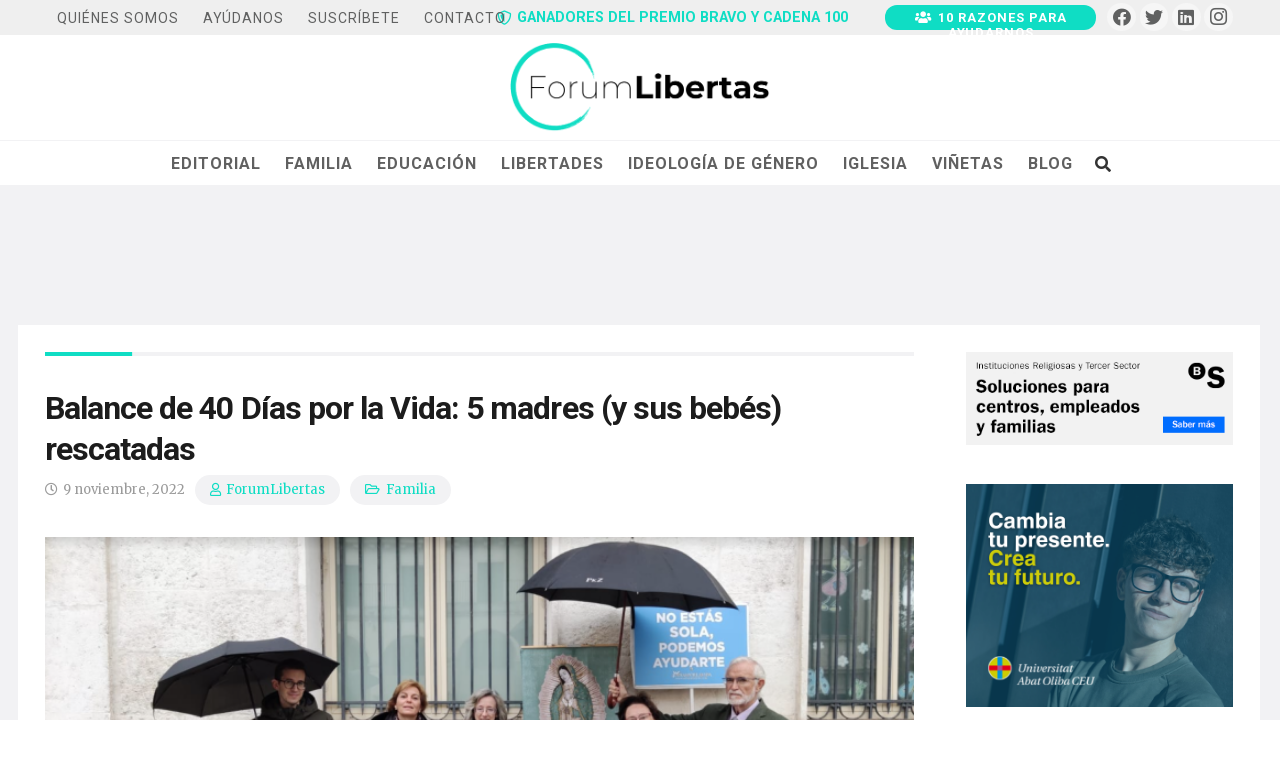

--- FILE ---
content_type: text/html; charset=UTF-8
request_url: https://www.forumlibertas.com/40-dias-por-la-vida-7/
body_size: 80376
content:
<!DOCTYPE HTML>
<html lang="es">
<head><meta charset="UTF-8"><script>if(navigator.userAgent.match(/MSIE|Internet Explorer/i)||navigator.userAgent.match(/Trident\/7\..*?rv:11/i)){var href=document.location.href;if(!href.match(/[?&]nowprocket/)){if(href.indexOf("?")==-1){if(href.indexOf("#")==-1){document.location.href=href+"?nowprocket=1"}else{document.location.href=href.replace("#","?nowprocket=1#")}}else{if(href.indexOf("#")==-1){document.location.href=href+"&nowprocket=1"}else{document.location.href=href.replace("#","&nowprocket=1#")}}}}</script><script>class RocketLazyLoadScripts{constructor(){this.triggerEvents=["keydown","mousedown","mousemove","touchmove","touchstart","touchend","wheel"],this.userEventHandler=this._triggerListener.bind(this),this.touchStartHandler=this._onTouchStart.bind(this),this.touchMoveHandler=this._onTouchMove.bind(this),this.touchEndHandler=this._onTouchEnd.bind(this),this.clickHandler=this._onClick.bind(this),this.interceptedClicks=[],window.addEventListener("pageshow",(e=>{this.persisted=e.persisted})),window.addEventListener("DOMContentLoaded",(()=>{this._preconnect3rdParties()})),this.delayedScripts={normal:[],async:[],defer:[]},this.allJQueries=[]}_addUserInteractionListener(e){document.hidden?e._triggerListener():(this.triggerEvents.forEach((t=>window.addEventListener(t,e.userEventHandler,{passive:!0}))),window.addEventListener("touchstart",e.touchStartHandler,{passive:!0}),window.addEventListener("mousedown",e.touchStartHandler),document.addEventListener("visibilitychange",e.userEventHandler))}_removeUserInteractionListener(){this.triggerEvents.forEach((e=>window.removeEventListener(e,this.userEventHandler,{passive:!0}))),document.removeEventListener("visibilitychange",this.userEventHandler)}_onTouchStart(e){"HTML"!==e.target.tagName&&(window.addEventListener("touchend",this.touchEndHandler),window.addEventListener("mouseup",this.touchEndHandler),window.addEventListener("touchmove",this.touchMoveHandler,{passive:!0}),window.addEventListener("mousemove",this.touchMoveHandler),e.target.addEventListener("click",this.clickHandler),this._renameDOMAttribute(e.target,"onclick","rocket-onclick"))}_onTouchMove(e){window.removeEventListener("touchend",this.touchEndHandler),window.removeEventListener("mouseup",this.touchEndHandler),window.removeEventListener("touchmove",this.touchMoveHandler,{passive:!0}),window.removeEventListener("mousemove",this.touchMoveHandler),e.target.removeEventListener("click",this.clickHandler),this._renameDOMAttribute(e.target,"rocket-onclick","onclick")}_onTouchEnd(e){window.removeEventListener("touchend",this.touchEndHandler),window.removeEventListener("mouseup",this.touchEndHandler),window.removeEventListener("touchmove",this.touchMoveHandler,{passive:!0}),window.removeEventListener("mousemove",this.touchMoveHandler)}_onClick(e){e.target.removeEventListener("click",this.clickHandler),this._renameDOMAttribute(e.target,"rocket-onclick","onclick"),this.interceptedClicks.push(e),e.preventDefault(),e.stopPropagation(),e.stopImmediatePropagation()}_replayClicks(){window.removeEventListener("touchstart",this.touchStartHandler,{passive:!0}),window.removeEventListener("mousedown",this.touchStartHandler),this.interceptedClicks.forEach((e=>{e.target.dispatchEvent(new MouseEvent("click",{view:e.view,bubbles:!0,cancelable:!0}))}))}_renameDOMAttribute(e,t,n){e.hasAttribute&&e.hasAttribute(t)&&(event.target.setAttribute(n,event.target.getAttribute(t)),event.target.removeAttribute(t))}_triggerListener(){this._removeUserInteractionListener(this),"loading"===document.readyState?document.addEventListener("DOMContentLoaded",this._loadEverythingNow.bind(this)):this._loadEverythingNow()}_preconnect3rdParties(){let e=[];document.querySelectorAll("script[type=rocketlazyloadscript]").forEach((t=>{if(t.hasAttribute("src")){const n=new URL(t.src).origin;n!==location.origin&&e.push({src:n,crossOrigin:t.crossOrigin||"module"===t.getAttribute("data-rocket-type")})}})),e=[...new Map(e.map((e=>[JSON.stringify(e),e]))).values()],this._batchInjectResourceHints(e,"preconnect")}async _loadEverythingNow(){this.lastBreath=Date.now(),this._delayEventListeners(),this._delayJQueryReady(this),this._handleDocumentWrite(),this._registerAllDelayedScripts(),this._preloadAllScripts(),await this._loadScriptsFromList(this.delayedScripts.normal),await this._loadScriptsFromList(this.delayedScripts.defer),await this._loadScriptsFromList(this.delayedScripts.async);try{await this._triggerDOMContentLoaded(),await this._triggerWindowLoad()}catch(e){}window.dispatchEvent(new Event("rocket-allScriptsLoaded")),this._replayClicks()}_registerAllDelayedScripts(){document.querySelectorAll("script[type=rocketlazyloadscript]").forEach((e=>{e.hasAttribute("src")?e.hasAttribute("async")&&!1!==e.async?this.delayedScripts.async.push(e):e.hasAttribute("defer")&&!1!==e.defer||"module"===e.getAttribute("data-rocket-type")?this.delayedScripts.defer.push(e):this.delayedScripts.normal.push(e):this.delayedScripts.normal.push(e)}))}async _transformScript(e){return await this._littleBreath(),new Promise((t=>{const n=document.createElement("script");[...e.attributes].forEach((e=>{let t=e.nodeName;"type"!==t&&("data-rocket-type"===t&&(t="type"),n.setAttribute(t,e.nodeValue))})),e.hasAttribute("src")?(n.addEventListener("load",t),n.addEventListener("error",t)):(n.text=e.text,t());try{e.parentNode.replaceChild(n,e)}catch(e){t()}}))}async _loadScriptsFromList(e){const t=e.shift();return t?(await this._transformScript(t),this._loadScriptsFromList(e)):Promise.resolve()}_preloadAllScripts(){this._batchInjectResourceHints([...this.delayedScripts.normal,...this.delayedScripts.defer,...this.delayedScripts.async],"preload")}_batchInjectResourceHints(e,t){var n=document.createDocumentFragment();e.forEach((e=>{if(e.src){const i=document.createElement("link");i.href=e.src,i.rel=t,"preconnect"!==t&&(i.as="script"),e.getAttribute&&"module"===e.getAttribute("data-rocket-type")&&(i.crossOrigin=!0),e.crossOrigin&&(i.crossOrigin=e.crossOrigin),n.appendChild(i)}})),document.head.appendChild(n)}_delayEventListeners(){let e={};function t(t,n){!function(t){function n(n){return e[t].eventsToRewrite.indexOf(n)>=0?"rocket-"+n:n}e[t]||(e[t]={originalFunctions:{add:t.addEventListener,remove:t.removeEventListener},eventsToRewrite:[]},t.addEventListener=function(){arguments[0]=n(arguments[0]),e[t].originalFunctions.add.apply(t,arguments)},t.removeEventListener=function(){arguments[0]=n(arguments[0]),e[t].originalFunctions.remove.apply(t,arguments)})}(t),e[t].eventsToRewrite.push(n)}function n(e,t){let n=e[t];Object.defineProperty(e,t,{get:()=>n||function(){},set(i){e["rocket"+t]=n=i}})}t(document,"DOMContentLoaded"),t(window,"DOMContentLoaded"),t(window,"load"),t(window,"pageshow"),t(document,"readystatechange"),n(document,"onreadystatechange"),n(window,"onload"),n(window,"onpageshow")}_delayJQueryReady(e){let t=window.jQuery;Object.defineProperty(window,"jQuery",{get:()=>t,set(n){if(n&&n.fn&&!e.allJQueries.includes(n)){n.fn.ready=n.fn.init.prototype.ready=function(t){e.domReadyFired?t.bind(document)(n):document.addEventListener("rocket-DOMContentLoaded",(()=>t.bind(document)(n)))};const t=n.fn.on;n.fn.on=n.fn.init.prototype.on=function(){if(this[0]===window){function e(e){return e.split(" ").map((e=>"load"===e||0===e.indexOf("load.")?"rocket-jquery-load":e)).join(" ")}"string"==typeof arguments[0]||arguments[0]instanceof String?arguments[0]=e(arguments[0]):"object"==typeof arguments[0]&&Object.keys(arguments[0]).forEach((t=>{delete Object.assign(arguments[0],{[e(t)]:arguments[0][t]})[t]}))}return t.apply(this,arguments),this},e.allJQueries.push(n)}t=n}})}async _triggerDOMContentLoaded(){this.domReadyFired=!0,await this._littleBreath(),document.dispatchEvent(new Event("rocket-DOMContentLoaded")),await this._littleBreath(),window.dispatchEvent(new Event("rocket-DOMContentLoaded")),await this._littleBreath(),document.dispatchEvent(new Event("rocket-readystatechange")),await this._littleBreath(),document.rocketonreadystatechange&&document.rocketonreadystatechange()}async _triggerWindowLoad(){await this._littleBreath(),window.dispatchEvent(new Event("rocket-load")),await this._littleBreath(),window.rocketonload&&window.rocketonload(),await this._littleBreath(),this.allJQueries.forEach((e=>e(window).trigger("rocket-jquery-load"))),await this._littleBreath();const e=new Event("rocket-pageshow");e.persisted=this.persisted,window.dispatchEvent(e),await this._littleBreath(),window.rocketonpageshow&&window.rocketonpageshow({persisted:this.persisted})}_handleDocumentWrite(){const e=new Map;document.write=document.writeln=function(t){const n=document.currentScript,i=document.createRange(),r=n.parentElement;let o=e.get(n);void 0===o&&(o=n.nextSibling,e.set(n,o));const s=document.createDocumentFragment();i.setStart(s,0),s.appendChild(i.createContextualFragment(t)),r.insertBefore(s,o)}}async _littleBreath(){Date.now()-this.lastBreath>45&&(await this._requestAnimFrame(),this.lastBreath=Date.now())}async _requestAnimFrame(){return document.hidden?new Promise((e=>setTimeout(e))):new Promise((e=>requestAnimationFrame(e)))}static run(){const e=new RocketLazyLoadScripts;e._addUserInteractionListener(e)}}RocketLazyLoadScripts.run();</script>
	
	<meta name='robots' content='index, follow, max-image-preview:large, max-snippet:-1, max-video-preview:-1' />

	<!-- This site is optimized with the Yoast SEO plugin v20.0 - https://yoast.com/wordpress/plugins/seo/ -->
	<title>Balance de 40 Días por la Vida: 5 madres (y sus bebés) rescatadas</title><link rel="stylesheet" href="https://www.forumlibertas.com/wp-content/cache/min/1/a3ba43345b2e46bac9ccbfc74a922e5b.css" media="all" data-minify="1" />
	<meta name="description" content="“No hemos dejado de rezar porque rezar salva vidas” afirma 40 Días por la Vida, que concluye tras 10.300 horas de oración" />
	<link rel="canonical" href="https://www.forumlibertas.com/40-dias-por-la-vida-7/" />
	<meta property="og:locale" content="es_ES" />
	<meta property="og:type" content="article" />
	<meta property="og:title" content="Balance de 40 Días por la Vida: 5 madres (y sus bebés) rescatadas" />
	<meta property="og:description" content="“No hemos dejado de rezar porque rezar salva vidas” afirma 40 Días por la Vida, que concluye tras 10.300 horas de oración" />
	<meta property="og:url" content="https://www.forumlibertas.com/40-dias-por-la-vida-7/" />
	<meta property="og:site_name" content="ForumLibertas.com" />
	<meta property="article:published_time" content="2022-11-09T07:30:05+00:00" />
	<meta property="article:modified_time" content="2023-10-17T08:47:40+00:00" />
	<meta property="og:image" content="https://www.forumlibertas.com/wp-content/uploads/2022/11/BurgosOto22-747x357.png" />
	<meta property="og:image:width" content="747" />
	<meta property="og:image:height" content="357" />
	<meta property="og:image:type" content="image/png" />
	<meta name="author" content="ForumLibertas" />
	<meta name="twitter:card" content="summary_large_image" />
	<meta name="twitter:label1" content="Escrito por" />
	<meta name="twitter:data1" content="ForumLibertas" />
	<meta name="twitter:label2" content="Tiempo de lectura" />
	<meta name="twitter:data2" content="5 minutos" />
	<script type="application/ld+json" class="yoast-schema-graph">{"@context":"https://schema.org","@graph":[{"@type":"WebPage","@id":"https://www.forumlibertas.com/40-dias-por-la-vida-7/","url":"https://www.forumlibertas.com/40-dias-por-la-vida-7/","name":"Balance de 40 Días por la Vida: 5 madres (y sus bebés) rescatadas","isPartOf":{"@id":"https://www.forumlibertas.com/#website"},"primaryImageOfPage":{"@id":"https://www.forumlibertas.com/40-dias-por-la-vida-7/#primaryimage"},"image":{"@id":"https://www.forumlibertas.com/40-dias-por-la-vida-7/#primaryimage"},"thumbnailUrl":"https://www.forumlibertas.com/wp-content/uploads/2022/11/BurgosOto22.png","datePublished":"2022-11-09T07:30:05+00:00","dateModified":"2023-10-17T08:47:40+00:00","author":{"@id":"https://www.forumlibertas.com/#/schema/person/adabd221c7b04a3f45196efdf367d5d7"},"description":"“No hemos dejado de rezar porque rezar salva vidas” afirma 40 Días por la Vida, que concluye tras 10.300 horas de oración","breadcrumb":{"@id":"https://www.forumlibertas.com/40-dias-por-la-vida-7/#breadcrumb"},"inLanguage":"es","potentialAction":[{"@type":"ReadAction","target":["https://www.forumlibertas.com/40-dias-por-la-vida-7/"]}]},{"@type":"ImageObject","inLanguage":"es","@id":"https://www.forumlibertas.com/40-dias-por-la-vida-7/#primaryimage","url":"https://www.forumlibertas.com/wp-content/uploads/2022/11/BurgosOto22.png","contentUrl":"https://www.forumlibertas.com/wp-content/uploads/2022/11/BurgosOto22.png","width":790,"height":378,"caption":"40 Días por la Vida"},{"@type":"BreadcrumbList","@id":"https://www.forumlibertas.com/40-dias-por-la-vida-7/#breadcrumb","itemListElement":[{"@type":"ListItem","position":1,"name":"Portada","item":"https://www.forumlibertas.com/"},{"@type":"ListItem","position":2,"name":"Balance de 40 Días por la Vida: 5 madres (y sus bebés) rescatadas"}]},{"@type":"WebSite","@id":"https://www.forumlibertas.com/#website","url":"https://www.forumlibertas.com/","name":"ForumLibertas.com","description":"","potentialAction":[{"@type":"SearchAction","target":{"@type":"EntryPoint","urlTemplate":"https://www.forumlibertas.com/?s={search_term_string}"},"query-input":"required name=search_term_string"}],"inLanguage":"es"},{"@type":"Person","@id":"https://www.forumlibertas.com/#/schema/person/adabd221c7b04a3f45196efdf367d5d7","name":"ForumLibertas","image":{"@type":"ImageObject","inLanguage":"es","@id":"https://www.forumlibertas.com/#/schema/person/image/","url":"https://secure.gravatar.com/avatar/9dd4c69be65e625da54cb2d79c1bb4ab?s=96&d=mm&r=g","contentUrl":"https://secure.gravatar.com/avatar/9dd4c69be65e625da54cb2d79c1bb4ab?s=96&d=mm&r=g","caption":"ForumLibertas"},"url":"https://www.forumlibertas.com/author/francisco_jimenez/"}]}</script>
	<!-- / Yoast SEO plugin. -->


<link rel='dns-prefetch' href='//fonts.googleapis.com' />
<link rel="alternate" type="application/rss+xml" title="ForumLibertas.com &raquo; Feed" href="https://www.forumlibertas.com/feed/" />
<link rel="alternate" type="application/rss+xml" title="ForumLibertas.com &raquo; Feed de los comentarios" href="https://www.forumlibertas.com/comments/feed/" />
<link rel="alternate" type="application/rss+xml" title="ForumLibertas.com &raquo; Comentario Balance de 40 Días por la Vida: 5 madres (y sus bebés) rescatadas del feed" href="https://www.forumlibertas.com/40-dias-por-la-vida-7/feed/" />
<meta name="viewport" content="width=device-width, initial-scale=1">
<meta name="SKYPE_TOOLBAR" content="SKYPE_TOOLBAR_PARSER_COMPATIBLE">
<meta name="theme-color" content="#FFFFFF">
<style>
img.wp-smiley,
img.emoji {
	display: inline !important;
	border: none !important;
	box-shadow: none !important;
	height: 1em !important;
	width: 1em !important;
	margin: 0 0.07em !important;
	vertical-align: -0.1em !important;
	background: none !important;
	padding: 0 !important;
}
</style>
	

<style id='global-styles-inline-css'>
body{--wp--preset--color--black: #000000;--wp--preset--color--cyan-bluish-gray: #abb8c3;--wp--preset--color--white: #ffffff;--wp--preset--color--pale-pink: #f78da7;--wp--preset--color--vivid-red: #cf2e2e;--wp--preset--color--luminous-vivid-orange: #ff6900;--wp--preset--color--luminous-vivid-amber: #fcb900;--wp--preset--color--light-green-cyan: #7bdcb5;--wp--preset--color--vivid-green-cyan: #00d084;--wp--preset--color--pale-cyan-blue: #8ed1fc;--wp--preset--color--vivid-cyan-blue: #0693e3;--wp--preset--color--vivid-purple: #9b51e0;--wp--preset--gradient--vivid-cyan-blue-to-vivid-purple: linear-gradient(135deg,rgba(6,147,227,1) 0%,rgb(155,81,224) 100%);--wp--preset--gradient--light-green-cyan-to-vivid-green-cyan: linear-gradient(135deg,rgb(122,220,180) 0%,rgb(0,208,130) 100%);--wp--preset--gradient--luminous-vivid-amber-to-luminous-vivid-orange: linear-gradient(135deg,rgba(252,185,0,1) 0%,rgba(255,105,0,1) 100%);--wp--preset--gradient--luminous-vivid-orange-to-vivid-red: linear-gradient(135deg,rgba(255,105,0,1) 0%,rgb(207,46,46) 100%);--wp--preset--gradient--very-light-gray-to-cyan-bluish-gray: linear-gradient(135deg,rgb(238,238,238) 0%,rgb(169,184,195) 100%);--wp--preset--gradient--cool-to-warm-spectrum: linear-gradient(135deg,rgb(74,234,220) 0%,rgb(151,120,209) 20%,rgb(207,42,186) 40%,rgb(238,44,130) 60%,rgb(251,105,98) 80%,rgb(254,248,76) 100%);--wp--preset--gradient--blush-light-purple: linear-gradient(135deg,rgb(255,206,236) 0%,rgb(152,150,240) 100%);--wp--preset--gradient--blush-bordeaux: linear-gradient(135deg,rgb(254,205,165) 0%,rgb(254,45,45) 50%,rgb(107,0,62) 100%);--wp--preset--gradient--luminous-dusk: linear-gradient(135deg,rgb(255,203,112) 0%,rgb(199,81,192) 50%,rgb(65,88,208) 100%);--wp--preset--gradient--pale-ocean: linear-gradient(135deg,rgb(255,245,203) 0%,rgb(182,227,212) 50%,rgb(51,167,181) 100%);--wp--preset--gradient--electric-grass: linear-gradient(135deg,rgb(202,248,128) 0%,rgb(113,206,126) 100%);--wp--preset--gradient--midnight: linear-gradient(135deg,rgb(2,3,129) 0%,rgb(40,116,252) 100%);--wp--preset--duotone--dark-grayscale: url('#wp-duotone-dark-grayscale');--wp--preset--duotone--grayscale: url('#wp-duotone-grayscale');--wp--preset--duotone--purple-yellow: url('#wp-duotone-purple-yellow');--wp--preset--duotone--blue-red: url('#wp-duotone-blue-red');--wp--preset--duotone--midnight: url('#wp-duotone-midnight');--wp--preset--duotone--magenta-yellow: url('#wp-duotone-magenta-yellow');--wp--preset--duotone--purple-green: url('#wp-duotone-purple-green');--wp--preset--duotone--blue-orange: url('#wp-duotone-blue-orange');--wp--preset--font-size--small: 13px;--wp--preset--font-size--medium: 20px;--wp--preset--font-size--large: 36px;--wp--preset--font-size--x-large: 42px;}.has-black-color{color: var(--wp--preset--color--black) !important;}.has-cyan-bluish-gray-color{color: var(--wp--preset--color--cyan-bluish-gray) !important;}.has-white-color{color: var(--wp--preset--color--white) !important;}.has-pale-pink-color{color: var(--wp--preset--color--pale-pink) !important;}.has-vivid-red-color{color: var(--wp--preset--color--vivid-red) !important;}.has-luminous-vivid-orange-color{color: var(--wp--preset--color--luminous-vivid-orange) !important;}.has-luminous-vivid-amber-color{color: var(--wp--preset--color--luminous-vivid-amber) !important;}.has-light-green-cyan-color{color: var(--wp--preset--color--light-green-cyan) !important;}.has-vivid-green-cyan-color{color: var(--wp--preset--color--vivid-green-cyan) !important;}.has-pale-cyan-blue-color{color: var(--wp--preset--color--pale-cyan-blue) !important;}.has-vivid-cyan-blue-color{color: var(--wp--preset--color--vivid-cyan-blue) !important;}.has-vivid-purple-color{color: var(--wp--preset--color--vivid-purple) !important;}.has-black-background-color{background-color: var(--wp--preset--color--black) !important;}.has-cyan-bluish-gray-background-color{background-color: var(--wp--preset--color--cyan-bluish-gray) !important;}.has-white-background-color{background-color: var(--wp--preset--color--white) !important;}.has-pale-pink-background-color{background-color: var(--wp--preset--color--pale-pink) !important;}.has-vivid-red-background-color{background-color: var(--wp--preset--color--vivid-red) !important;}.has-luminous-vivid-orange-background-color{background-color: var(--wp--preset--color--luminous-vivid-orange) !important;}.has-luminous-vivid-amber-background-color{background-color: var(--wp--preset--color--luminous-vivid-amber) !important;}.has-light-green-cyan-background-color{background-color: var(--wp--preset--color--light-green-cyan) !important;}.has-vivid-green-cyan-background-color{background-color: var(--wp--preset--color--vivid-green-cyan) !important;}.has-pale-cyan-blue-background-color{background-color: var(--wp--preset--color--pale-cyan-blue) !important;}.has-vivid-cyan-blue-background-color{background-color: var(--wp--preset--color--vivid-cyan-blue) !important;}.has-vivid-purple-background-color{background-color: var(--wp--preset--color--vivid-purple) !important;}.has-black-border-color{border-color: var(--wp--preset--color--black) !important;}.has-cyan-bluish-gray-border-color{border-color: var(--wp--preset--color--cyan-bluish-gray) !important;}.has-white-border-color{border-color: var(--wp--preset--color--white) !important;}.has-pale-pink-border-color{border-color: var(--wp--preset--color--pale-pink) !important;}.has-vivid-red-border-color{border-color: var(--wp--preset--color--vivid-red) !important;}.has-luminous-vivid-orange-border-color{border-color: var(--wp--preset--color--luminous-vivid-orange) !important;}.has-luminous-vivid-amber-border-color{border-color: var(--wp--preset--color--luminous-vivid-amber) !important;}.has-light-green-cyan-border-color{border-color: var(--wp--preset--color--light-green-cyan) !important;}.has-vivid-green-cyan-border-color{border-color: var(--wp--preset--color--vivid-green-cyan) !important;}.has-pale-cyan-blue-border-color{border-color: var(--wp--preset--color--pale-cyan-blue) !important;}.has-vivid-cyan-blue-border-color{border-color: var(--wp--preset--color--vivid-cyan-blue) !important;}.has-vivid-purple-border-color{border-color: var(--wp--preset--color--vivid-purple) !important;}.has-vivid-cyan-blue-to-vivid-purple-gradient-background{background: var(--wp--preset--gradient--vivid-cyan-blue-to-vivid-purple) !important;}.has-light-green-cyan-to-vivid-green-cyan-gradient-background{background: var(--wp--preset--gradient--light-green-cyan-to-vivid-green-cyan) !important;}.has-luminous-vivid-amber-to-luminous-vivid-orange-gradient-background{background: var(--wp--preset--gradient--luminous-vivid-amber-to-luminous-vivid-orange) !important;}.has-luminous-vivid-orange-to-vivid-red-gradient-background{background: var(--wp--preset--gradient--luminous-vivid-orange-to-vivid-red) !important;}.has-very-light-gray-to-cyan-bluish-gray-gradient-background{background: var(--wp--preset--gradient--very-light-gray-to-cyan-bluish-gray) !important;}.has-cool-to-warm-spectrum-gradient-background{background: var(--wp--preset--gradient--cool-to-warm-spectrum) !important;}.has-blush-light-purple-gradient-background{background: var(--wp--preset--gradient--blush-light-purple) !important;}.has-blush-bordeaux-gradient-background{background: var(--wp--preset--gradient--blush-bordeaux) !important;}.has-luminous-dusk-gradient-background{background: var(--wp--preset--gradient--luminous-dusk) !important;}.has-pale-ocean-gradient-background{background: var(--wp--preset--gradient--pale-ocean) !important;}.has-electric-grass-gradient-background{background: var(--wp--preset--gradient--electric-grass) !important;}.has-midnight-gradient-background{background: var(--wp--preset--gradient--midnight) !important;}.has-small-font-size{font-size: var(--wp--preset--font-size--small) !important;}.has-medium-font-size{font-size: var(--wp--preset--font-size--medium) !important;}.has-large-font-size{font-size: var(--wp--preset--font-size--large) !important;}.has-x-large-font-size{font-size: var(--wp--preset--font-size--x-large) !important;}
</style>







<style id='wp-polls-inline-css'>
.wp-polls .pollbar {
	margin: 1px;
	font-size: 8px;
	line-height: 10px;
	height: 10px;
	background: #04378b;
	border: 1px solid #ddd;
}

</style>


<link rel='stylesheet' id='us-fonts-css'  href='https://fonts.googleapis.com/css?family=Roboto%3A400%2C700%7CMerriweather%3A400%2C700&#038;display=swap&#038;ver=6.0.11' media='all' />


<script src='https://www.forumlibertas.com/wp-includes/js/jquery/jquery.min.js?ver=3.6.0' id='jquery-core-js'></script>
<script id='cf7pp-redirect_method-js-extra'>
var ajax_object_cf7pp = {"ajax_url":"https:\/\/www.forumlibertas.com\/wp-admin\/admin-ajax.php","rest_url":"https:\/\/www.forumlibertas.com\/wp-json\/cf7pp\/v1\/","request_method":"1","forms":"[\"102626|paypal\",\"88479|paypal\"]","path_paypal":"https:\/\/www.forumlibertas.com\/?cf7pp_paypal_redirect=","path_stripe":"https:\/\/www.forumlibertas.com\/?cf7pp_stripe_redirect=","method":"1"};
</script>
<script src='https://www.forumlibertas.com/wp-content/plugins/contact-form-7-paypal-add-on/assets/js/redirect_method.js?ver=2.4.5' id='cf7pp-redirect_method-js'></script>
<script type="rocketlazyloadscript" id='cookie-notice-front-js-before'>
var cnArgs = {"ajaxUrl":"https:\/\/www.forumlibertas.com\/wp-admin\/admin-ajax.php","nonce":"0b3ffec8cd","hideEffect":"fade","position":"top","onScroll":false,"onScrollOffset":100,"onClick":false,"cookieName":"cookie_notice_accepted","cookieTime":2592000,"cookieTimeRejected":2592000,"globalCookie":false,"redirection":false,"cache":true,"revokeCookies":false,"revokeCookiesOpt":"automatic"};
</script>
<script src='https://www.forumlibertas.com/wp-content/plugins/cookie-notice/js/front.min.js?ver=2.5.11' id='cookie-notice-front-js'></script>
<script type="rocketlazyloadscript" id='post-views-counter-frontend-js-before'>
var pvcArgsFrontend = {"mode":"js","postID":141234,"requestURL":"https:\/\/www.forumlibertas.com\/wp-admin\/admin-ajax.php","nonce":"85582c71cf","dataStorage":"cookies","multisite":false,"path":"\/","domain":""};
</script>
<script type="rocketlazyloadscript" src='https://www.forumlibertas.com/wp-content/plugins/post-views-counter/js/frontend.min.js?ver=1.4.6' id='post-views-counter-frontend-js'></script>
<script type="rocketlazyloadscript" id='foobox-free-min-js-before'>
/* Run FooBox FREE (v2.7.27) */
var FOOBOX = window.FOOBOX = {
	ready: true,
	disableOthers: false,
	o: {wordpress: { enabled: true }, countMessage:'image %index of %total', captions: { dataTitle: ["captionTitle","title"], dataDesc: ["captionDesc","description"] }, excludes:'.fbx-link,.nofoobox,.nolightbox,a[href*="pinterest.com/pin/create/button/"]', affiliate : { enabled: false }},
	selectors: [
		".gallery", ".wp-block-gallery", ".wp-caption", ".wp-block-image", "a:has(img[class*=wp-image-])", ".foobox"
	],
	pre: function( $ ){
		// Custom JavaScript (Pre)
		
	},
	post: function( $ ){
		// Custom JavaScript (Post)
		
		// Custom Captions Code
		
	},
	custom: function( $ ){
		// Custom Extra JS
		
	}
};
</script>
<script type="rocketlazyloadscript" src='https://www.forumlibertas.com/wp-content/plugins/foobox-image-lightbox/free/js/foobox.free.min.js?ver=2.7.27' id='foobox-free-min-js'></script>
<link rel="https://api.w.org/" href="https://www.forumlibertas.com/wp-json/" /><link rel="alternate" type="application/json" href="https://www.forumlibertas.com/wp-json/wp/v2/posts/141234" /><link rel="EditURI" type="application/rsd+xml" title="RSD" href="https://www.forumlibertas.com/xmlrpc.php?rsd" />
<link rel="wlwmanifest" type="application/wlwmanifest+xml" href="https://www.forumlibertas.com/wp-includes/wlwmanifest.xml" /> 
<meta name="generator" content="WordPress 6.0.11" />
<link rel='shortlink' href='https://www.forumlibertas.com/?p=141234' />
<link rel="alternate" type="application/json+oembed" href="https://www.forumlibertas.com/wp-json/oembed/1.0/embed?url=https%3A%2F%2Fwww.forumlibertas.com%2F40-dias-por-la-vida-7%2F" />
<link rel="alternate" type="text/xml+oembed" href="https://www.forumlibertas.com/wp-json/oembed/1.0/embed?url=https%3A%2F%2Fwww.forumlibertas.com%2F40-dias-por-la-vida-7%2F&#038;format=xml" />

<!-- This site is using AdRotate v5.15.1 to display their advertisements - https://ajdg.solutions/ -->
<!-- AdRotate CSS -->
<style type="text/css" media="screen">
	.g { margin:0px; padding:0px; overflow:hidden; line-height:1; zoom:1; }
	.g img { height:auto; }
	.g-col { position:relative; float:left; }
	.g-col:first-child { margin-left: 0; }
	.g-col:last-child { margin-right: 0; }
	@media only screen and (max-width: 480px) {
		.g-col, .g-dyn, .g-single { width:100%; margin-left:0; margin-right:0; }
	}
</style>
<!-- /AdRotate CSS -->


<link rel="preload" as="font" href="https://www.forumlibertas.com/wp-content/themes/Impreza/fonts/fa-regular-400.woff2" crossorigin>
<link rel="preload" as="font" href="https://www.forumlibertas.com/wp-content/themes/Impreza/fonts/fa-solid-900.woff2" crossorigin>
<link rel="preload" as="font" href="https://www.forumlibertas.com/wp-content/themes/Impreza/fonts/fa-brands-400.woff2" crossorigin>		<script type="rocketlazyloadscript">
			if ( ! /Android|webOS|iPhone|iPad|iPod|BlackBerry|IEMobile|Opera Mini/i.test( navigator.userAgent ) ) {
				var root = document.getElementsByTagName( 'html' )[ 0 ]
				root.className += " no-touch";
			}
		</script>
		
<!-- Meta Pixel Code -->
<script type="rocketlazyloadscript" data-rocket-type='text/javascript'>
!function(f,b,e,v,n,t,s){if(f.fbq)return;n=f.fbq=function(){n.callMethod?
n.callMethod.apply(n,arguments):n.queue.push(arguments)};if(!f._fbq)f._fbq=n;
n.push=n;n.loaded=!0;n.version='2.0';n.queue=[];t=b.createElement(e);t.async=!0;
t.src=v;s=b.getElementsByTagName(e)[0];s.parentNode.insertBefore(t,s)}(window,
document,'script','https://connect.facebook.net/en_US/fbevents.js?v=next');
</script>
<!-- End Meta Pixel Code -->

      <script type="rocketlazyloadscript" data-rocket-type='text/javascript'>
        var url = window.location.origin + '?ob=open-bridge';
        fbq('set', 'openbridge', '599288391363571', url);
      </script>
    <script type="rocketlazyloadscript" data-rocket-type='text/javascript'>fbq('init', '599288391363571', {}, {
    "agent": "wordpress-6.0.11-3.0.16"
})</script><script type="rocketlazyloadscript" data-rocket-type='text/javascript'>
    fbq('track', 'PageView', []);
  </script>
<!-- Meta Pixel Code -->
<noscript>
<img height="1" width="1" style="display:none" alt="fbpx"
src="https://www.facebook.com/tr?id=599288391363571&ev=PageView&noscript=1" />
</noscript>
<!-- End Meta Pixel Code -->

<!-- Dynamic Widgets by QURL loaded - http://www.dynamic-widgets.com //-->
<meta name="generator" content="Powered by WPBakery Page Builder - drag and drop page builder for WordPress."/>
<link rel="icon" href="https://www.forumlibertas.com/wp-content/uploads/2024/01/Favicon-1-48x48.png" sizes="32x32" />
<link rel="icon" href="https://www.forumlibertas.com/wp-content/uploads/2024/01/Favicon-1-300x300.png" sizes="192x192" />
<link rel="apple-touch-icon" href="https://www.forumlibertas.com/wp-content/uploads/2024/01/Favicon-1-300x300.png" />
<meta name="msapplication-TileImage" content="https://www.forumlibertas.com/wp-content/uploads/2024/01/Favicon-1-300x300.png" />
		<style id="wp-custom-css">
			
.post_title.us_custom_9cc0c6b0  {color:#04DDC4!important}

/*Cabecera*/
/*.l-subheader-h{
	margin-right: 130px!important;
	margin-left: 130px!important;
}*/
/*Corregir Botones redes sociales*/
.ssbp-list p{
	display: none;
}
.ssba-modern-2{
	margin-left: 0px!important;
}
.ssbp-list .ssbp-li--facebook{
	margin-left: 0px!important;	
}
#ssba-bar-2.left{
	z-index: 10000!important;
}

.royalSlider .rsArrow{
	color: #04378B;
}

.cn-button{
	border: 1px solid #000000!important;
}
/*Ocultar fechas de noticias*/
.w-grid-list time{
	display:none!important;
}
.w-post-elm.post_date.usg_post_date_1.entry-date.published {
    display: none!important;
}
/*Oraciones de un padre de familia*/
.us_custom_1a66c5dc .w-grid-none.type_message {
    background: #0FDDC4
}

/*Código para mostrar imagen en móvil en las 2 noticias de landing*/
.img-en-movil .w-grid-item-h{
	margin-top: 20px;
	margin-bottom: 20px;
}
@media (max-width: 991px){
	
}
@media (max-width: 350px){
.w-post-elm.post_image.usg_post_image_1  {
    width: 100% !important;
	max-height: 150px!important;
	    position: relative;
overflow: hidden;
	margin-bottom:5px!important
}
.w-post-elm.post_image.usg_post_image_1 img {
/*height: 50%!important;*/
}
}

		/*
@media (max-width: 991px){
.img-en-movil .w-post-elm.post_image {
	display: none!important
}*/
/*}	*/
/*Fin Código para mostrar imagen*/
/*.img-en-movil .w-post-elm img{
	display: none;
}*/

/*Form*/
/*
#wpcf7-f144529-p143960-o1{
	max-width: 790px;
	  margin: auto;
  display: block;
	border: solid 1px #808080;
	padding: 5px;
}
#wpcf7-f144529-p143960-o1 label{
	color: black;
	font-weight: bold;
text-align: center!important;
}
#wpcf7-f144529-p143960-o1 .center{
  margin: auto;
  display: block;
	text-align: left!important;
}
#wpcf7-f144529-p143960-o1 .center{
		max-width: 450px;
}
#wpcf7-f144529-p143960-o1 .wpcf7-form-control-wrap input, select, textarea{
	background-color: #fff!important;
	border: solid 3px #808080;
}
.wpcf7-submit{
	background: #4CAAD8!important;
	width: 100%;
}*/

/*NEWSLETTER*/
/*#mc4wp-form-1{
	margin-top: 40px!important;
	padding: 30px!important;
	border: 4px solid #0FDDC4!important;
}*/
.mc4wp-form input[type="submit"] {
    width: 100%;
    border-radius: 50px!important;
    font-family: Roboto!important;
    text-transform: uppercase;
    font-weight: 800;
    letter-spacing: 2px;
    font-size: 16px;
    background-color: #0FDDC4!important;
}
#popmake-349805 div{
	margin-bottom: 20px!important
}
/*Newsletter sidebar*/
#text-6, #text-7, #text-8{
	background: white;
	padding: 7px;
	border: 3px solid #0FDDC4;
}
#text-6  .widgettitle, #text-7  .widgettitle,#text-8 .widgettitle{
	border-top: none
}
		</style>
		<noscript><style> .wpb_animate_when_almost_visible { opacity: 1; }</style></noscript><style>
.ai-viewports                 {--ai: 1;}
.ai-viewport-3                { display: none !important;}
.ai-viewport-2                { display: none !important;}
.ai-viewport-1                { display: inherit !important;}
.ai-viewport-0                { display: none !important;}
@media (min-width: 768px) and (max-width: 979px) {
.ai-viewport-1                { display: none !important;}
.ai-viewport-2                { display: inherit !important;}
}
@media (max-width: 767px) {
.ai-viewport-1                { display: none !important;}
.ai-viewport-3                { display: inherit !important;}
}
</style>
<noscript><style id="rocket-lazyload-nojs-css">.rll-youtube-player, [data-lazy-src]{display:none !important;}</style></noscript>		<style id="us-icon-fonts">@font-face{font-display:block;font-style:normal;font-family:"fontawesome";font-weight:900;src:url("https://www.forumlibertas.com/wp-content/themes/Impreza/fonts/fa-solid-900.woff2?ver=8.10") format("woff2"),url("https://www.forumlibertas.com/wp-content/themes/Impreza/fonts/fa-solid-900.woff?ver=8.10") format("woff")}.fas{font-family:"fontawesome";font-weight:900}@font-face{font-display:block;font-style:normal;font-family:"fontawesome";font-weight:400;src:url("https://www.forumlibertas.com/wp-content/themes/Impreza/fonts/fa-regular-400.woff2?ver=8.10") format("woff2"),url("https://www.forumlibertas.com/wp-content/themes/Impreza/fonts/fa-regular-400.woff?ver=8.10") format("woff")}.far{font-family:"fontawesome";font-weight:400}@font-face{font-display:block;font-style:normal;font-family:"fontawesome";font-weight:300;src:url("https://www.forumlibertas.com/wp-content/themes/Impreza/fonts/fa-light-300.woff2?ver=8.10") format("woff2"),url("https://www.forumlibertas.com/wp-content/themes/Impreza/fonts/fa-light-300.woff?ver=8.10") format("woff")}.fal{font-family:"fontawesome";font-weight:300}@font-face{font-display:block;font-style:normal;font-family:"Font Awesome 5 Duotone";font-weight:900;src:url("https://www.forumlibertas.com/wp-content/themes/Impreza/fonts/fa-duotone-900.woff2?ver=8.10") format("woff2"),url("https://www.forumlibertas.com/wp-content/themes/Impreza/fonts/fa-duotone-900.woff?ver=8.10") format("woff")}.fad{font-family:"Font Awesome 5 Duotone";font-weight:900}.fad{position:relative}.fad:before{position:absolute}.fad:after{opacity:0.4}@font-face{font-display:block;font-style:normal;font-family:"Font Awesome 5 Brands";font-weight:400;src:url("https://www.forumlibertas.com/wp-content/themes/Impreza/fonts/fa-brands-400.woff2?ver=8.10") format("woff2"),url("https://www.forumlibertas.com/wp-content/themes/Impreza/fonts/fa-brands-400.woff?ver=8.10") format("woff")}.fab{font-family:"Font Awesome 5 Brands";font-weight:400}@font-face{font-display:block;font-style:normal;font-family:"Material Icons";font-weight:400;src:url("https://www.forumlibertas.com/wp-content/themes/Impreza/fonts/material-icons.woff2?ver=8.10") format("woff2"),url("https://www.forumlibertas.com/wp-content/themes/Impreza/fonts/material-icons.woff?ver=8.10") format("woff")}.material-icons{font-family:"Material Icons";font-weight:400}</style>
				<style id="us-theme-options-css">:root{--color-header-middle-bg:#FFFFFF;--color-header-middle-bg-grad:#FFFFFF;--color-header-middle-text:#ffffff;--color-header-middle-text-hover:#ffffff;--color-header-transparent-bg:transparent;--color-header-transparent-bg-grad:transparent;--color-header-transparent-text:rgba(255,255,255,0.66);--color-header-transparent-text-hover:#ffffff;--color-chrome-toolbar:#FFFFFF;--color-chrome-toolbar-grad:#FFFFFF;--color-header-top-bg:#EFEFEF;--color-header-top-bg-grad:#EFEFEF;--color-header-top-text:#606161;--color-header-top-text-hover:#f2f2f2;--color-header-top-transparent-bg:rgba(0,0,0,0.2);--color-header-top-transparent-bg-grad:rgba(0,0,0,0.2);--color-header-top-transparent-text:rgba(255,255,255,0.66);--color-header-top-transparent-text-hover:#ffffff;--color-content-bg:#ffffff;--color-content-bg-grad:#ffffff;--color-content-bg-alt:#f6f6f6;--color-content-bg-alt-grad:#f6f6f6;--color-content-border:#ebebeb;--color-content-heading:#1c1c1c;--color-content-heading-grad:#1c1c1c;--color-content-text:#333333;--color-content-link:#0FDDC4;--color-content-link-hover:#0FDDC4;--color-content-primary:#0FDDC4;--color-content-primary-grad:#0FDDC4;--color-content-secondary:#000000;--color-content-secondary-grad:#000000;--color-content-faded:#999999;--color-content-overlay:rgba(0,0,0,0.75);--color-content-overlay-grad:rgba(0,0,0,0.75);--color-alt-content-bg:#222222;--color-alt-content-bg-grad:#222222;--color-alt-content-bg-alt:#0FDDC4;--color-alt-content-bg-alt-grad:#0FDDC4;--color-alt-content-border:#444444;--color-alt-content-heading:#ffffff;--color-alt-content-heading-grad:#ffffff;--color-alt-content-text:#999999;--color-alt-content-link:#ffffff;--color-alt-content-link-hover:#ffffff;--color-alt-content-primary:#ffffff;--color-alt-content-primary-grad:#ffffff;--color-alt-content-secondary:#ffffff;--color-alt-content-secondary-grad:#ffffff;--color-alt-content-faded:#666666;--color-alt-content-overlay:#e95095;--color-alt-content-overlay-grad:linear-gradient(135deg,#e95095,rgba(233,80,149,0.75));--color-footer-bg:#ffffff;--color-footer-bg-grad:#ffffff;--color-footer-bg-alt:#f6f6f6;--color-footer-bg-alt-grad:#f6f6f6;--color-footer-border:#ebebeb;--color-footer-text:#222222;--color-footer-link:#606161;--color-footer-link-hover:#0FDDC4;--color-subfooter-bg:#f0edec;--color-subfooter-bg-grad:#f0edec;--color-subfooter-bg-alt:#f6f6f6;--color-subfooter-bg-alt-grad:#f6f6f6;--color-subfooter-border:#ebebeb;--color-subfooter-text:#222222;--color-subfooter-link:#606161;--color-subfooter-link-hover:#0FDDC4;--color-content-primary-faded:rgba(15,221,196,0.15);--box-shadow:0 5px 15px rgba(0,0,0,.15);--box-shadow-up:0 -5px 15px rgba(0,0,0,.15);--site-content-width:1300px;--inputs-font-size:1rem;--inputs-height:2.8rem;--inputs-padding:0.8rem;--inputs-border-width:0px;--inputs-text-color:var(--color-content-text);--font-body:"Merriweather",serif;--font-h1:"Roboto",sans-serif;--font-h2:"Roboto",sans-serif;--font-h3:"Roboto",sans-serif;--font-h4:"Roboto",sans-serif;--font-h5:"Roboto",sans-serif;--font-h6:"Roboto",sans-serif}.has-content-primary-color{color:var(--color-content-primary)}.has-content-primary-background-color{background:var(--color-content-primary-grad)}.has-content-secondary-color{color:var(--color-content-secondary)}.has-content-secondary-background-color{background:var(--color-content-secondary-grad)}.has-content-heading-color{color:var(--color-content-heading)}.has-content-heading-background-color{background:var(--color-content-heading-grad)}.has-content-text-color{color:var(--color-content-text)}.has-content-text-background-color{background:var(--color-content-text-grad)}.has-content-faded-color{color:var(--color-content-faded)}.has-content-faded-background-color{background:var(--color-content-faded-grad)}.has-content-border-color{color:var(--color-content-border)}.has-content-border-background-color{background:var(--color-content-border-grad)}.has-content-bg-alt-color{color:var(--color-content-bg-alt)}.has-content-bg-alt-background-color{background:var(--color-content-bg-alt-grad)}.has-content-bg-color{color:var(--color-content-bg)}.has-content-bg-background-color{background:var(--color-content-bg-grad)}html,.l-header .widget,.menu-item-object-us_page_block{font-family:var(--font-body);font-weight:400;font-size:18px;line-height:30px}h1{font-family:var(--font-h1);font-weight:700;font-size:40px;line-height:1.3;letter-spacing:-0.03em;margin-bottom:1.5rem}h2{font-family:var(--font-h2);font-weight:400;font-size:32px;line-height:1.3;letter-spacing:0em;margin-bottom:1.5rem}h3{font-family:var(--font-h3);font-weight:400;font-size:28px;line-height:1.3;letter-spacing:0em;margin-bottom:1.5rem}.widgettitle,h4{font-family:var(--font-h4);font-weight:400;font-size:24px;line-height:1.3;letter-spacing:0em;margin-bottom:1.5rem}h5{font-family:var(--font-h5);font-weight:400;font-size:22px;line-height:1.3;letter-spacing:0em;margin-bottom:1.5rem}h6{font-family:var(--font-h6);font-weight:400;font-size:20px;line-height:1.3;letter-spacing:0em;margin-bottom:1.5rem}@media (max-width:600px){html{font-size:18px;line-height:28px}h1{font-size:28px}h1.vc_custom_heading:not([class*="us_custom_"]){font-size:28px!important}h2{font-size:26px}h2.vc_custom_heading:not([class*="us_custom_"]){font-size:26px!important}h3{font-size:24px}h3.vc_custom_heading:not([class*="us_custom_"]){font-size:24px!important}.widgettitle,h4{font-size:22px}h4.vc_custom_heading:not([class*="us_custom_"]){font-size:22px!important}h5{font-size:20px}h5.vc_custom_heading:not([class*="us_custom_"]){font-size:20px!important}h6{font-size:18px}h6.vc_custom_heading:not([class*="us_custom_"]){font-size:18px!important}}body{background:#ffffff}.l-canvas.type_boxed,.l-canvas.type_boxed .l-subheader,.l-canvas.type_boxed~.l-footer{max-width:1240px}.l-subheader-h,.l-section-h,.l-main .aligncenter,.w-tabs-section-content-h{max-width:1300px}.post-password-form{max-width:calc(1300px + 5rem)}@media screen and (max-width:1390px){.l-main .aligncenter{max-width:calc(100vw - 5rem)}}.l-sidebar{width:27%}.l-content{width:68%}@media (min-width:1281px){body.usb_preview .hide_on_default{opacity:0.25!important}.vc_hidden-lg,body:not(.usb_preview) .hide_on_default{display:none!important}}@media (min-width:1025px) and (max-width:1280px){body.usb_preview .hide_on_laptops{opacity:0.25!important}.vc_hidden-md,body:not(.usb_preview) .hide_on_laptops{display:none!important}}@media (min-width:601px) and (max-width:1024px){body.usb_preview .hide_on_tablets{opacity:0.25!important}.vc_hidden-sm,body:not(.usb_preview) .hide_on_tablets{display:none!important}}@media (max-width:600px){body.usb_preview .hide_on_mobiles{opacity:0.25!important}.vc_hidden-xs,body:not(.usb_preview) .hide_on_mobiles{display:none!important}}@media (max-width:600px){.g-cols.type_default>div[class*="vc_col-xs-"]{margin-top:1rem;margin-bottom:1rem}.g-cols>div:not([class*="vc_col-xs-"]){width:100%;margin:0 0 1.5rem}.g-cols.reversed>div:last-of-type{order:-1}.g-cols.type_boxes>div,.g-cols.reversed>div:first-child,.g-cols:not(.reversed)>div:last-child,.g-cols>div.has_bg_color{margin-bottom:0}.vc_col-xs-1{width:8.3333%}.vc_col-xs-2{width:16.6666%}.vc_col-xs-1\/5{width:20%}.vc_col-xs-3{width:25%}.vc_col-xs-4{width:33.3333%}.vc_col-xs-2\/5{width:40%}.vc_col-xs-5{width:41.6666%}.vc_col-xs-6{width:50%}.vc_col-xs-7{width:58.3333%}.vc_col-xs-3\/5{width:60%}.vc_col-xs-8{width:66.6666%}.vc_col-xs-9{width:75%}.vc_col-xs-4\/5{width:80%}.vc_col-xs-10{width:83.3333%}.vc_col-xs-11{width:91.6666%}.vc_col-xs-12{width:100%}.vc_col-xs-offset-0{margin-left:0}.vc_col-xs-offset-1{margin-left:8.3333%}.vc_col-xs-offset-2{margin-left:16.6666%}.vc_col-xs-offset-1\/5{margin-left:20%}.vc_col-xs-offset-3{margin-left:25%}.vc_col-xs-offset-4{margin-left:33.3333%}.vc_col-xs-offset-2\/5{margin-left:40%}.vc_col-xs-offset-5{margin-left:41.6666%}.vc_col-xs-offset-6{margin-left:50%}.vc_col-xs-offset-7{margin-left:58.3333%}.vc_col-xs-offset-3\/5{margin-left:60%}.vc_col-xs-offset-8{margin-left:66.6666%}.vc_col-xs-offset-9{margin-left:75%}.vc_col-xs-offset-4\/5{margin-left:80%}.vc_col-xs-offset-10{margin-left:83.3333%}.vc_col-xs-offset-11{margin-left:91.6666%}.vc_col-xs-offset-12{margin-left:100%}}@media (min-width:601px){.vc_col-sm-1{width:8.3333%}.vc_col-sm-2{width:16.6666%}.vc_col-sm-1\/5{width:20%}.vc_col-sm-3{width:25%}.vc_col-sm-4{width:33.3333%}.vc_col-sm-2\/5{width:40%}.vc_col-sm-5{width:41.6666%}.vc_col-sm-6{width:50%}.vc_col-sm-7{width:58.3333%}.vc_col-sm-3\/5{width:60%}.vc_col-sm-8{width:66.6666%}.vc_col-sm-9{width:75%}.vc_col-sm-4\/5{width:80%}.vc_col-sm-10{width:83.3333%}.vc_col-sm-11{width:91.6666%}.vc_col-sm-12{width:100%}.vc_col-sm-offset-0{margin-left:0}.vc_col-sm-offset-1{margin-left:8.3333%}.vc_col-sm-offset-2{margin-left:16.6666%}.vc_col-sm-offset-1\/5{margin-left:20%}.vc_col-sm-offset-3{margin-left:25%}.vc_col-sm-offset-4{margin-left:33.3333%}.vc_col-sm-offset-2\/5{margin-left:40%}.vc_col-sm-offset-5{margin-left:41.6666%}.vc_col-sm-offset-6{margin-left:50%}.vc_col-sm-offset-7{margin-left:58.3333%}.vc_col-sm-offset-3\/5{margin-left:60%}.vc_col-sm-offset-8{margin-left:66.6666%}.vc_col-sm-offset-9{margin-left:75%}.vc_col-sm-offset-4\/5{margin-left:80%}.vc_col-sm-offset-10{margin-left:83.3333%}.vc_col-sm-offset-11{margin-left:91.6666%}.vc_col-sm-offset-12{margin-left:100%}}@media (min-width:1025px){.vc_col-md-1{width:8.3333%}.vc_col-md-2{width:16.6666%}.vc_col-md-1\/5{width:20%}.vc_col-md-3{width:25%}.vc_col-md-4{width:33.3333%}.vc_col-md-2\/5{width:40%}.vc_col-md-5{width:41.6666%}.vc_col-md-6{width:50%}.vc_col-md-7{width:58.3333%}.vc_col-md-3\/5{width:60%}.vc_col-md-8{width:66.6666%}.vc_col-md-9{width:75%}.vc_col-md-4\/5{width:80%}.vc_col-md-10{width:83.3333%}.vc_col-md-11{width:91.6666%}.vc_col-md-12{width:100%}.vc_col-md-offset-0{margin-left:0}.vc_col-md-offset-1{margin-left:8.3333%}.vc_col-md-offset-2{margin-left:16.6666%}.vc_col-md-offset-1\/5{margin-left:20%}.vc_col-md-offset-3{margin-left:25%}.vc_col-md-offset-4{margin-left:33.3333%}.vc_col-md-offset-2\/5{margin-left:40%}.vc_col-md-offset-5{margin-left:41.6666%}.vc_col-md-offset-6{margin-left:50%}.vc_col-md-offset-7{margin-left:58.3333%}.vc_col-md-offset-3\/5{margin-left:60%}.vc_col-md-offset-8{margin-left:66.6666%}.vc_col-md-offset-9{margin-left:75%}.vc_col-md-offset-4\/5{margin-left:80%}.vc_col-md-offset-10{margin-left:83.3333%}.vc_col-md-offset-11{margin-left:91.6666%}.vc_col-md-offset-12{margin-left:100%}}@media (min-width:1281px){.vc_col-lg-1{width:8.3333%}.vc_col-lg-2{width:16.6666%}.vc_col-lg-1\/5{width:20%}.vc_col-lg-3{width:25%}.vc_col-lg-4{width:33.3333%}.vc_col-lg-2\/5{width:40%}.vc_col-lg-5{width:41.6666%}.vc_col-lg-6{width:50%}.vc_col-lg-7{width:58.3333%}.vc_col-lg-3\/5{width:60%}.vc_col-lg-8{width:66.6666%}.vc_col-lg-9{width:75%}.vc_col-lg-4\/5{width:80%}.vc_col-lg-10{width:83.3333%}.vc_col-lg-11{width:91.6666%}.vc_col-lg-12{width:100%}.vc_col-lg-offset-0{margin-left:0}.vc_col-lg-offset-1{margin-left:8.3333%}.vc_col-lg-offset-2{margin-left:16.6666%}.vc_col-lg-offset-1\/5{margin-left:20%}.vc_col-lg-offset-3{margin-left:25%}.vc_col-lg-offset-4{margin-left:33.3333%}.vc_col-lg-offset-2\/5{margin-left:40%}.vc_col-lg-offset-5{margin-left:41.6666%}.vc_col-lg-offset-6{margin-left:50%}.vc_col-lg-offset-7{margin-left:58.3333%}.vc_col-lg-offset-3\/5{margin-left:60%}.vc_col-lg-offset-8{margin-left:66.6666%}.vc_col-lg-offset-9{margin-left:75%}.vc_col-lg-offset-4\/5{margin-left:80%}.vc_col-lg-offset-10{margin-left:83.3333%}.vc_col-lg-offset-11{margin-left:91.6666%}.vc_col-lg-offset-12{margin-left:100%}}@media (min-width:601px) and (max-width:1024px){.g-cols.via_flex.type_default>div[class*="vc_col-md-"],.g-cols.via_flex.type_default>div[class*="vc_col-lg-"]{margin-top:1rem;margin-bottom:1rem}}@media (min-width:1025px) and (max-width:1280px){.g-cols.via_flex.type_default>div[class*="vc_col-lg-"]{margin-top:1rem;margin-bottom:1rem}}@media (max-width:899px){.l-canvas{overflow:hidden}.g-cols.stacking_default.reversed>div:last-of-type{order:-1}.g-cols.stacking_default.via_flex>div:not([class*="vc_col-xs"]){width:100%;margin:0 0 1.5rem}.g-cols.stacking_default.via_grid.mobiles-cols_1{grid-template-columns:100%}.g-cols.stacking_default.via_flex.type_boxes>div,.g-cols.stacking_default.via_flex.reversed>div:first-child,.g-cols.stacking_default.via_flex:not(.reversed)>div:last-child,.g-cols.stacking_default.via_flex>div.has_bg_color{margin-bottom:0}.g-cols.stacking_default.via_flex.type_default>.wpb_column.stretched{margin-left:-1rem;margin-right:-1rem}.g-cols.stacking_default.via_grid.mobiles-cols_1>.wpb_column.stretched,.g-cols.stacking_default.via_flex.type_boxes>.wpb_column.stretched{margin-left:-2.5rem;margin-right:-2.5rem;width:auto}.vc_column-inner.type_sticky>.wpb_wrapper,.vc_column_container.type_sticky>.vc_column-inner{top:0!important}}@media (min-width:900px){body:not(.rtl) .l-section.for_sidebar.at_left>div>.l-sidebar,.rtl .l-section.for_sidebar.at_right>div>.l-sidebar{order:-1}.vc_column_container.type_sticky>.vc_column-inner,.vc_column-inner.type_sticky>.wpb_wrapper{position:-webkit-sticky;position:sticky}.l-section.type_sticky{position:-webkit-sticky;position:sticky;top:0;z-index:11;transform:translateZ(0); transition:top 0.3s cubic-bezier(.78,.13,.15,.86) 0.1s}.header_hor .l-header.post_fixed.sticky_auto_hide{z-index:12}.admin-bar .l-section.type_sticky{top:32px}.l-section.type_sticky>.l-section-h{transition:padding-top 0.3s}.header_hor .l-header.pos_fixed:not(.down)~.l-main .l-section.type_sticky:not(:first-of-type){top:var(--header-sticky-height)}.admin-bar.header_hor .l-header.pos_fixed:not(.down)~.l-main .l-section.type_sticky:not(:first-of-type){top:calc( var(--header-sticky-height) + 32px )}.header_hor .l-header.pos_fixed.sticky:not(.down)~.l-main .l-section.type_sticky:first-of-type>.l-section-h{padding-top:var(--header-sticky-height)}.header_hor.headerinpos_bottom .l-header.pos_fixed.sticky:not(.down)~.l-main .l-section.type_sticky:first-of-type>.l-section-h{padding-bottom:var(--header-sticky-height)!important}}@media screen and (min-width:1390px){.g-cols.via_flex.type_default>.wpb_column.stretched:first-of-type{margin-left:calc( var(--site-content-width) / 2 + 0px / 2 + 1.5rem - 50vw)}.g-cols.via_flex.type_default>.wpb_column.stretched:last-of-type{margin-right:calc( var(--site-content-width) / 2 + 0px / 2 + 1.5rem - 50vw)}.l-main .alignfull, .w-separator.width_screen,.g-cols.via_grid>.wpb_column.stretched:first-of-type,.g-cols.via_flex.type_boxes>.wpb_column.stretched:first-of-type{margin-left:calc( var(--site-content-width) / 2 + 0px / 2 - 50vw )}.l-main .alignfull, .w-separator.width_screen,.g-cols.via_grid>.wpb_column.stretched:last-of-type,.g-cols.via_flex.type_boxes>.wpb_column.stretched:last-of-type{margin-right:calc( var(--site-content-width) / 2 + 0px / 2 - 50vw )}}@media (max-width:600px){.w-form-row.for_submit .w-btn{font-size:var(--btn-size-mobiles)!important}}a,button,input[type="submit"],.ui-slider-handle{outline:none!important}.w-toplink,.w-header-show{background:rgba(0,0,0,0.3)}.no-touch .w-toplink.active:hover,.no-touch .w-header-show:hover{background:var(--color-content-primary-grad)}button[type="submit"]:not(.w-btn),input[type="submit"]:not(.w-btn),.us-nav-style_1>*,.navstyle_1>.owl-nav div,.us-btn-style_1{font-family:var(--font-body);font-size:1rem;line-height:1.2!important;font-weight:700;font-style:normal;text-transform:none;letter-spacing:0em;border-radius:0;padding:0.8em 1.5em;background:#04378b;border-color:transparent;color:#ffffff!important}button[type="submit"]:not(.w-btn):before,input[type="submit"]:not(.w-btn),.us-nav-style_1>*:before,.navstyle_1>.owl-nav div:before,.us-btn-style_1:before{border-width:2px}.no-touch button[type="submit"]:not(.w-btn):hover,.no-touch input[type="submit"]:not(.w-btn):hover,.us-nav-style_1>span.current,.no-touch .us-nav-style_1>a:hover,.no-touch .navstyle_1>.owl-nav div:hover,.no-touch .us-btn-style_1:hover{background:#000000;border-color:transparent;color:#ffffff!important}.us-nav-style_1>*{min-width:calc(1.2em + 2 * 0.8em)}.us-nav-style_2>*,.navstyle_2>.owl-nav div,.us-btn-style_2{font-family:var(--font-body);font-size:1rem;line-height:1.2!important;font-weight:700;font-style:normal;text-transform:none;letter-spacing:0em;border-radius:0;padding:0.8em 1.5em;background:#ebebeb;border-color:transparent;color:#333333!important}.us-nav-style_2>*:before,.navstyle_2>.owl-nav div:before,.us-btn-style_2:before{border-width:2px}.us-nav-style_2>span.current,.no-touch .us-nav-style_2>a:hover,.no-touch .navstyle_2>.owl-nav div:hover,.no-touch .us-btn-style_2:hover{background:#ebebeb;border-color:transparent;color:#333333!important}.us-nav-style_2>*{min-width:calc(1.2em + 2 * 0.8em)}.us-nav-style_3>*,.navstyle_3>.owl-nav div,.us-btn-style_3{font-family:Roboto;font-size:14px;line-height:1.2!important;font-weight:800;font-style:normal;text-transform:uppercase;letter-spacing:0.12em;border-radius:0.3em;padding:0.8em 1.8em;background:rgba(0,0,0,0.00);border-color:transparent;color:#0FDDC4!important}.us-nav-style_3>*:before,.navstyle_3>.owl-nav div:before,.us-btn-style_3:before{border-width:2px}.us-nav-style_3>span.current,.no-touch .us-nav-style_3>a:hover,.no-touch .navstyle_3>.owl-nav div:hover,.no-touch .us-btn-style_3:hover{background:transparent;border-color:transparent;color:var(--color-content-secondary)!important}.us-nav-style_3>*{min-width:calc(1.2em + 2 * 0.8em)}.w-filter.state_desktop.style_drop_default .w-filter-item-title,.select2-selection,select,textarea,input:not([type="submit"]),.w-form-checkbox,.w-form-radio{font-weight:400;letter-spacing:0em;border-radius:0.3rem;background:var(--color-content-bg-alt);border-color:var(--color-content-border);color:var(--color-content-text);box-shadow:0px 1px 0px 0px rgba(0,0,0,0.08) inset}.w-filter.state_desktop.style_drop_default .w-filter-item-title:focus,.select2-container--open .select2-selection,select:focus,textarea:focus,input:not([type="submit"]):focus,input:focus + .w-form-checkbox,input:focus + .w-form-radio{box-shadow:0px 0px 0px 2px var(--color-content-primary)}.w-form-row.move_label .w-form-row-label{font-size:1rem;top:calc(2.8rem/2 + 0px - 0.7em);margin:0 0.8rem;background-color:var(--color-content-bg-alt);color:var(--color-content-text)}.w-form-row.with_icon.move_label .w-form-row-label{margin-left:calc(1.6em + 0.8rem)}.color_alternate input:not([type="submit"]),.color_alternate textarea,.color_alternate select,.color_alternate .w-form-checkbox,.color_alternate .w-form-radio,.color_alternate .move_label .w-form-row-label{background:var(--color-alt-content-bg-alt-grad)}.color_footer-top input:not([type="submit"]),.color_footer-top textarea,.color_footer-top select,.color_footer-top .w-form-checkbox,.color_footer-top .w-form-radio,.color_footer-top .w-form-row.move_label .w-form-row-label{background:var(--color-subfooter-bg-alt-grad)}.color_footer-bottom input:not([type="submit"]),.color_footer-bottom textarea,.color_footer-bottom select,.color_footer-bottom .w-form-checkbox,.color_footer-bottom .w-form-radio,.color_footer-bottom .w-form-row.move_label .w-form-row-label{background:var(--color-footer-bg-alt-grad)}.color_alternate input:not([type="submit"]),.color_alternate textarea,.color_alternate select,.color_alternate .w-form-checkbox,.color_alternate .w-form-radio{border-color:var(--color-alt-content-border)}.color_footer-top input:not([type="submit"]),.color_footer-top textarea,.color_footer-top select,.color_footer-top .w-form-checkbox,.color_footer-top .w-form-radio{border-color:var(--color-subfooter-border)}.color_footer-bottom input:not([type="submit"]),.color_footer-bottom textarea,.color_footer-bottom select,.color_footer-bottom .w-form-checkbox,.color_footer-bottom .w-form-radio{border-color:var(--color-footer-border)}.color_alternate input:not([type="submit"]),.color_alternate textarea,.color_alternate select,.color_alternate .w-form-checkbox,.color_alternate .w-form-radio,.color_alternate .w-form-row-field>i,.color_alternate .w-form-row-field:after,.color_alternate .widget_search form:after,.color_footer-top input:not([type="submit"]),.color_footer-top textarea,.color_footer-top select,.color_footer-top .w-form-checkbox,.color_footer-top .w-form-radio,.color_footer-top .w-form-row-field>i,.color_footer-top .w-form-row-field:after,.color_footer-top .widget_search form:after,.color_footer-bottom input:not([type="submit"]),.color_footer-bottom textarea,.color_footer-bottom select,.color_footer-bottom .w-form-checkbox,.color_footer-bottom .w-form-radio,.color_footer-bottom .w-form-row-field>i,.color_footer-bottom .w-form-row-field:after,.color_footer-bottom .widget_search form:after{color:inherit}.style_phone6-1>*{background-image:url(https://www.forumlibertas.com/wp-content/themes/Impreza/img/phone-6-black-real.png)}.style_phone6-2>*{background-image:url(https://www.forumlibertas.com/wp-content/themes/Impreza/img/phone-6-white-real.png)}.style_phone6-3>*{background-image:url(https://www.forumlibertas.com/wp-content/themes/Impreza/img/phone-6-black-flat.png)}.style_phone6-4>*{background-image:url(https://www.forumlibertas.com/wp-content/themes/Impreza/img/phone-6-white-flat.png)}.leaflet-default-icon-path{background-image:url(https://www.forumlibertas.com/wp-content/themes/Impreza/common/css/vendor/images/marker-icon.png)}</style>
				<style id="us-header-css"> .l-subheader.at_top,.l-subheader.at_top .w-dropdown-list,.l-subheader.at_top .type_mobile .w-nav-list.level_1{background:var(--color-header-top-bg);color:var(--color-header-top-text)}.no-touch .l-subheader.at_top a:hover,.no-touch .l-header.bg_transparent .l-subheader.at_top .w-dropdown.opened a:hover{color:var(--color-header-top-text-hover)}.l-header.bg_transparent:not(.sticky) .l-subheader.at_top{background:var(--color-header-top-transparent-bg);color:var(--color-header-top-transparent-text)}.no-touch .l-header.bg_transparent:not(.sticky) .at_top .w-cart-link:hover,.no-touch .l-header.bg_transparent:not(.sticky) .at_top .w-text a:hover,.no-touch .l-header.bg_transparent:not(.sticky) .at_top .w-html a:hover,.no-touch .l-header.bg_transparent:not(.sticky) .at_top .w-nav>a:hover,.no-touch .l-header.bg_transparent:not(.sticky) .at_top .w-menu a:hover,.no-touch .l-header.bg_transparent:not(.sticky) .at_top .w-search>a:hover,.no-touch .l-header.bg_transparent:not(.sticky) .at_top .w-dropdown a:hover,.no-touch .l-header.bg_transparent:not(.sticky) .at_top .type_desktop .menu-item.level_1:hover>a{color:var(--color-header-transparent-text-hover)}.l-subheader.at_middle,.l-subheader.at_middle .w-dropdown-list,.l-subheader.at_middle .type_mobile .w-nav-list.level_1{background:var(--color-header-middle-bg);color:var(--color-header-middle-text)}.no-touch .l-subheader.at_middle a:hover,.no-touch .l-header.bg_transparent .l-subheader.at_middle .w-dropdown.opened a:hover{color:var(--color-header-middle-text-hover)}.l-header.bg_transparent:not(.sticky) .l-subheader.at_middle{background:var(--color-header-transparent-bg);color:var(--color-header-transparent-text)}.no-touch .l-header.bg_transparent:not(.sticky) .at_middle .w-cart-link:hover,.no-touch .l-header.bg_transparent:not(.sticky) .at_middle .w-text a:hover,.no-touch .l-header.bg_transparent:not(.sticky) .at_middle .w-html a:hover,.no-touch .l-header.bg_transparent:not(.sticky) .at_middle .w-nav>a:hover,.no-touch .l-header.bg_transparent:not(.sticky) .at_middle .w-menu a:hover,.no-touch .l-header.bg_transparent:not(.sticky) .at_middle .w-search>a:hover,.no-touch .l-header.bg_transparent:not(.sticky) .at_middle .w-dropdown a:hover,.no-touch .l-header.bg_transparent:not(.sticky) .at_middle .type_desktop .menu-item.level_1:hover>a{color:var(--color-header-transparent-text-hover)}.l-subheader.at_bottom,.l-subheader.at_bottom .w-dropdown-list,.l-subheader.at_bottom .type_mobile .w-nav-list.level_1{background:#FFFFFF;color:var(--color-header-middle-text)}.no-touch .l-subheader.at_bottom a:hover,.no-touch .l-header.bg_transparent .l-subheader.at_bottom .w-dropdown.opened a:hover{color:#0FDDC4}.l-header.bg_transparent:not(.sticky) .l-subheader.at_bottom{background:var(--color-header-transparent-bg);color:var(--color-header-transparent-text)}.no-touch .l-header.bg_transparent:not(.sticky) .at_bottom .w-cart-link:hover,.no-touch .l-header.bg_transparent:not(.sticky) .at_bottom .w-text a:hover,.no-touch .l-header.bg_transparent:not(.sticky) .at_bottom .w-html a:hover,.no-touch .l-header.bg_transparent:not(.sticky) .at_bottom .w-nav>a:hover,.no-touch .l-header.bg_transparent:not(.sticky) .at_bottom .w-menu a:hover,.no-touch .l-header.bg_transparent:not(.sticky) .at_bottom .w-search>a:hover,.no-touch .l-header.bg_transparent:not(.sticky) .at_bottom .w-dropdown a:hover,.no-touch .l-header.bg_transparent:not(.sticky) .at_bottom .type_desktop .menu-item.level_1:hover>a{color:var(--color-header-transparent-text-hover)}.header_ver .l-header{background:var(--color-header-middle-bg);color:var(--color-header-middle-text)}@media (min-width:1024px){.hidden_for_default{display:none!important}.l-header{position:relative;z-index:111;width:100%}.l-subheader{margin:0 auto}.l-subheader.width_full{padding-left:1.5rem;padding-right:1.5rem}.l-subheader-h{display:flex;align-items:center;position:relative;margin:0 auto;height:inherit}.w-header-show{display:none}.l-header.pos_fixed{position:fixed;left:0}.l-header.pos_fixed:not(.notransition) .l-subheader{transition-property:transform,background,box-shadow,line-height,height;transition-duration:.3s;transition-timing-function:cubic-bezier(.78,.13,.15,.86)}.headerinpos_bottom.sticky_first_section .l-header.pos_fixed{position:fixed!important}.header_hor .l-header.sticky_auto_hide{transition:transform .3s cubic-bezier(.78,.13,.15,.86) .1s}.header_hor .l-header.sticky_auto_hide.down{transform:translateY(-110%)}.l-header.bg_transparent:not(.sticky) .l-subheader{box-shadow:none!important;background:none}.l-header.bg_transparent~.l-main .l-section.width_full.height_auto:first-of-type>.l-section-h{padding-top:0!important;padding-bottom:0!important}.l-header.pos_static.bg_transparent{position:absolute;left:0}.l-subheader.width_full .l-subheader-h{max-width:none!important}.l-header.shadow_thin .l-subheader.at_middle,.l-header.shadow_thin .l-subheader.at_bottom{box-shadow:0 1px 0 rgba(0,0,0,0.08)}.l-header.shadow_wide .l-subheader.at_middle,.l-header.shadow_wide .l-subheader.at_bottom{box-shadow:0 3px 5px -1px rgba(0,0,0,0.1),0 2px 1px -1px rgba(0,0,0,0.05)}.header_hor .l-subheader-cell>.w-cart{margin-left:0;margin-right:0}:root{--header-height:185px;--header-sticky-height:124px}.l-header:before{content:'185'}.l-header.sticky:before{content:'124'}.l-subheader.at_top{line-height:35px;height:35px}.l-header.sticky .l-subheader.at_top{line-height:;height:;overflow:hidden}.l-subheader.at_middle{line-height:105px;height:105px}.l-header.sticky .l-subheader.at_middle{line-height:80px;height:80px}.l-subheader.at_bottom{line-height:45px;height:45px}.l-header.sticky .l-subheader.at_bottom{line-height:44px;height:44px}.headerinpos_above .l-header.pos_fixed{overflow:hidden;transition:transform 0.3s;transform:translate3d(0,-100%,0)}.headerinpos_above .l-header.pos_fixed.sticky{overflow:visible;transform:none}.headerinpos_above .l-header.pos_fixed~.l-section>.l-section-h,.headerinpos_above .l-header.pos_fixed~.l-main .l-section:first-of-type>.l-section-h{padding-top:0!important}.headerinpos_below .l-header.pos_fixed:not(.sticky){position:absolute;top:100%}.headerinpos_below .l-header.pos_fixed~.l-main>.l-section:first-of-type>.l-section-h{padding-top:0!important}.headerinpos_below .l-header.pos_fixed~.l-main .l-section.full_height:nth-of-type(2){min-height:100vh}.headerinpos_below .l-header.pos_fixed~.l-main>.l-section:nth-of-type(2)>.l-section-h{padding-top:var(--header-height)}.headerinpos_bottom .l-header.pos_fixed:not(.sticky){position:absolute;top:100vh}.headerinpos_bottom .l-header.pos_fixed~.l-main>.l-section:first-of-type>.l-section-h{padding-top:0!important}.headerinpos_bottom .l-header.pos_fixed~.l-main>.l-section:first-of-type>.l-section-h{padding-bottom:var(--header-height)}.headerinpos_bottom .l-header.pos_fixed.bg_transparent~.l-main .l-section.valign_center:not(.height_auto):first-of-type>.l-section-h{top:calc( var(--header-height) / 2 )}.headerinpos_bottom .l-header.pos_fixed:not(.sticky) .w-cart-dropdown,.headerinpos_bottom .l-header.pos_fixed:not(.sticky) .w-nav.type_desktop .w-nav-list.level_2{bottom:100%;transform-origin:0 100%}.headerinpos_bottom .l-header.pos_fixed:not(.sticky) .w-nav.type_mobile.m_layout_dropdown .w-nav-list.level_1{top:auto;bottom:100%;box-shadow:var(--box-shadow-up)}.headerinpos_bottom .l-header.pos_fixed:not(.sticky) .w-nav.type_desktop .w-nav-list.level_3,.headerinpos_bottom .l-header.pos_fixed:not(.sticky) .w-nav.type_desktop .w-nav-list.level_4{top:auto;bottom:0;transform-origin:0 100%}.headerinpos_bottom .l-header.pos_fixed:not(.sticky) .w-dropdown-list{top:auto;bottom:-0.4em;padding-top:0.4em;padding-bottom:2.4em}.admin-bar .l-header.pos_static.bg_solid~.l-main .l-section.full_height:first-of-type{min-height:calc( 100vh - var(--header-height) - 32px )}.admin-bar .l-header.pos_fixed:not(.sticky_auto_hide)~.l-main .l-section.full_height:not(:first-of-type){min-height:calc( 100vh - var(--header-sticky-height) - 32px )}.admin-bar.headerinpos_below .l-header.pos_fixed~.l-main .l-section.full_height:nth-of-type(2){min-height:calc(100vh - 32px)}}@media (min-width:1025px) and (max-width:1023px){.hidden_for_default{display:none!important}.l-header{position:relative;z-index:111;width:100%}.l-subheader{margin:0 auto}.l-subheader.width_full{padding-left:1.5rem;padding-right:1.5rem}.l-subheader-h{display:flex;align-items:center;position:relative;margin:0 auto;height:inherit}.w-header-show{display:none}.l-header.pos_fixed{position:fixed;left:0}.l-header.pos_fixed:not(.notransition) .l-subheader{transition-property:transform,background,box-shadow,line-height,height;transition-duration:.3s;transition-timing-function:cubic-bezier(.78,.13,.15,.86)}.headerinpos_bottom.sticky_first_section .l-header.pos_fixed{position:fixed!important}.header_hor .l-header.sticky_auto_hide{transition:transform .3s cubic-bezier(.78,.13,.15,.86) .1s}.header_hor .l-header.sticky_auto_hide.down{transform:translateY(-110%)}.l-header.bg_transparent:not(.sticky) .l-subheader{box-shadow:none!important;background:none}.l-header.bg_transparent~.l-main .l-section.width_full.height_auto:first-of-type>.l-section-h{padding-top:0!important;padding-bottom:0!important}.l-header.pos_static.bg_transparent{position:absolute;left:0}.l-subheader.width_full .l-subheader-h{max-width:none!important}.l-header.shadow_thin .l-subheader.at_middle,.l-header.shadow_thin .l-subheader.at_bottom{box-shadow:0 1px 0 rgba(0,0,0,0.08)}.l-header.shadow_wide .l-subheader.at_middle,.l-header.shadow_wide .l-subheader.at_bottom{box-shadow:0 3px 5px -1px rgba(0,0,0,0.1),0 2px 1px -1px rgba(0,0,0,0.05)}.header_hor .l-subheader-cell>.w-cart{margin-left:0;margin-right:0}:root{--header-height:172px;--header-sticky-height:124px}.l-header:before{content:'172'}.l-header.sticky:before{content:'124'}.l-subheader.at_top{line-height:28px;height:28px}.l-header.sticky .l-subheader.at_top{line-height:;height:;overflow:hidden}.l-subheader.at_middle{line-height:100px;height:100px}.l-header.sticky .l-subheader.at_middle{line-height:80px;height:80px}.l-subheader.at_bottom{line-height:44px;height:44px}.l-header.sticky .l-subheader.at_bottom{line-height:44px;height:44px}.headerinpos_above .l-header.pos_fixed{overflow:hidden;transition:transform 0.3s;transform:translate3d(0,-100%,0)}.headerinpos_above .l-header.pos_fixed.sticky{overflow:visible;transform:none}.headerinpos_above .l-header.pos_fixed~.l-section>.l-section-h,.headerinpos_above .l-header.pos_fixed~.l-main .l-section:first-of-type>.l-section-h{padding-top:0!important}.headerinpos_below .l-header.pos_fixed:not(.sticky){position:absolute;top:100%}.headerinpos_below .l-header.pos_fixed~.l-main>.l-section:first-of-type>.l-section-h{padding-top:0!important}.headerinpos_below .l-header.pos_fixed~.l-main .l-section.full_height:nth-of-type(2){min-height:100vh}.headerinpos_below .l-header.pos_fixed~.l-main>.l-section:nth-of-type(2)>.l-section-h{padding-top:var(--header-height)}.headerinpos_bottom .l-header.pos_fixed:not(.sticky){position:absolute;top:100vh}.headerinpos_bottom .l-header.pos_fixed~.l-main>.l-section:first-of-type>.l-section-h{padding-top:0!important}.headerinpos_bottom .l-header.pos_fixed~.l-main>.l-section:first-of-type>.l-section-h{padding-bottom:var(--header-height)}.headerinpos_bottom .l-header.pos_fixed.bg_transparent~.l-main .l-section.valign_center:not(.height_auto):first-of-type>.l-section-h{top:calc( var(--header-height) / 2 )}.headerinpos_bottom .l-header.pos_fixed:not(.sticky) .w-cart-dropdown,.headerinpos_bottom .l-header.pos_fixed:not(.sticky) .w-nav.type_desktop .w-nav-list.level_2{bottom:100%;transform-origin:0 100%}.headerinpos_bottom .l-header.pos_fixed:not(.sticky) .w-nav.type_mobile.m_layout_dropdown .w-nav-list.level_1{top:auto;bottom:100%;box-shadow:var(--box-shadow-up)}.headerinpos_bottom .l-header.pos_fixed:not(.sticky) .w-nav.type_desktop .w-nav-list.level_3,.headerinpos_bottom .l-header.pos_fixed:not(.sticky) .w-nav.type_desktop .w-nav-list.level_4{top:auto;bottom:0;transform-origin:0 100%}.headerinpos_bottom .l-header.pos_fixed:not(.sticky) .w-dropdown-list{top:auto;bottom:-0.4em;padding-top:0.4em;padding-bottom:2.4em}.admin-bar .l-header.pos_static.bg_solid~.l-main .l-section.full_height:first-of-type{min-height:calc( 100vh - var(--header-height) - 32px )}.admin-bar .l-header.pos_fixed:not(.sticky_auto_hide)~.l-main .l-section.full_height:not(:first-of-type){min-height:calc( 100vh - var(--header-sticky-height) - 32px )}.admin-bar.headerinpos_below .l-header.pos_fixed~.l-main .l-section.full_height:nth-of-type(2){min-height:calc(100vh - 32px)}}@media (min-width:601px) and (max-width:1024px){.hidden_for_default{display:none!important}.l-subheader.at_top{display:none}.l-subheader.at_bottom{display:none}.l-header{position:relative;z-index:111;width:100%}.l-subheader{margin:0 auto}.l-subheader.width_full{padding-left:1.5rem;padding-right:1.5rem}.l-subheader-h{display:flex;align-items:center;position:relative;margin:0 auto;height:inherit}.w-header-show{display:none}.l-header.pos_fixed{position:fixed;left:0}.l-header.pos_fixed:not(.notransition) .l-subheader{transition-property:transform,background,box-shadow,line-height,height;transition-duration:.3s;transition-timing-function:cubic-bezier(.78,.13,.15,.86)}.headerinpos_bottom.sticky_first_section .l-header.pos_fixed{position:fixed!important}.header_hor .l-header.sticky_auto_hide{transition:transform .3s cubic-bezier(.78,.13,.15,.86) .1s}.header_hor .l-header.sticky_auto_hide.down{transform:translateY(-110%)}.l-header.bg_transparent:not(.sticky) .l-subheader{box-shadow:none!important;background:none}.l-header.bg_transparent~.l-main .l-section.width_full.height_auto:first-of-type>.l-section-h{padding-top:0!important;padding-bottom:0!important}.l-header.pos_static.bg_transparent{position:absolute;left:0}.l-subheader.width_full .l-subheader-h{max-width:none!important}.l-header.shadow_thin .l-subheader.at_middle,.l-header.shadow_thin .l-subheader.at_bottom{box-shadow:0 1px 0 rgba(0,0,0,0.08)}.l-header.shadow_wide .l-subheader.at_middle,.l-header.shadow_wide .l-subheader.at_bottom{box-shadow:0 3px 5px -1px rgba(0,0,0,0.1),0 2px 1px -1px rgba(0,0,0,0.05)}.header_hor .l-subheader-cell>.w-cart{margin-left:0;margin-right:0}:root{--header-height:80px;--header-sticky-height:60px}.l-header:before{content:'80'}.l-header.sticky:before{content:'60'}.l-subheader.at_top{line-height:45px;height:45px}.l-header.sticky .l-subheader.at_top{line-height:;height:;overflow:hidden}.l-subheader.at_middle{line-height:80px;height:80px}.l-header.sticky .l-subheader.at_middle{line-height:60px;height:60px}.l-subheader.at_bottom{line-height:50px;height:50px}.l-header.sticky .l-subheader.at_bottom{line-height:50px;height:50px}}@media (max-width:600px){.hidden_for_default{display:none!important}.l-subheader.at_top{display:none}.l-subheader.at_bottom{display:none}.l-header{position:relative;z-index:111;width:100%}.l-subheader{margin:0 auto}.l-subheader.width_full{padding-left:1.5rem;padding-right:1.5rem}.l-subheader-h{display:flex;align-items:center;position:relative;margin:0 auto;height:inherit}.w-header-show{display:none}.l-header.pos_fixed{position:fixed;left:0}.l-header.pos_fixed:not(.notransition) .l-subheader{transition-property:transform,background,box-shadow,line-height,height;transition-duration:.3s;transition-timing-function:cubic-bezier(.78,.13,.15,.86)}.headerinpos_bottom.sticky_first_section .l-header.pos_fixed{position:fixed!important}.header_hor .l-header.sticky_auto_hide{transition:transform .3s cubic-bezier(.78,.13,.15,.86) .1s}.header_hor .l-header.sticky_auto_hide.down{transform:translateY(-110%)}.l-header.bg_transparent:not(.sticky) .l-subheader{box-shadow:none!important;background:none}.l-header.bg_transparent~.l-main .l-section.width_full.height_auto:first-of-type>.l-section-h{padding-top:0!important;padding-bottom:0!important}.l-header.pos_static.bg_transparent{position:absolute;left:0}.l-subheader.width_full .l-subheader-h{max-width:none!important}.l-header.shadow_thin .l-subheader.at_middle,.l-header.shadow_thin .l-subheader.at_bottom{box-shadow:0 1px 0 rgba(0,0,0,0.08)}.l-header.shadow_wide .l-subheader.at_middle,.l-header.shadow_wide .l-subheader.at_bottom{box-shadow:0 3px 5px -1px rgba(0,0,0,0.1),0 2px 1px -1px rgba(0,0,0,0.05)}.header_hor .l-subheader-cell>.w-cart{margin-left:0;margin-right:0}:root{--header-height:80px;--header-sticky-height:50px}.l-header:before{content:'80'}.l-header.sticky:before{content:'50'}.l-subheader.at_top{line-height:45px;height:45px}.l-header.sticky .l-subheader.at_top{line-height:;height:;overflow:hidden}.l-subheader.at_middle{line-height:80px;height:80px}.l-header.sticky .l-subheader.at_middle{line-height:50px;height:50px}.l-subheader.at_bottom{line-height:50px;height:50px}.l-header.sticky .l-subheader.at_bottom{line-height:50px;height:50px}}@media (min-width:1024px){.ush_image_1{height:12px!important}.l-header.sticky .ush_image_1{height:35px!important}}@media (min-width:1025px) and (max-width:1023px){.ush_image_1{height:30px!important}.l-header.sticky .ush_image_1{height:30px!important}}@media (min-width:601px) and (max-width:1024px){.ush_image_1{height:12px!important}.l-header.sticky .ush_image_1{height:30px!important}}@media (max-width:600px){.ush_image_1{height:12px!important}.l-header.sticky .ush_image_1{height:20px!important}}@media (min-width:1024px){.ush_image_2{height:12px!important}.l-header.sticky .ush_image_2{height:35px!important}}@media (min-width:1025px) and (max-width:1023px){.ush_image_2{height:30px!important}.l-header.sticky .ush_image_2{height:30px!important}}@media (min-width:601px) and (max-width:1024px){.ush_image_2{height:12px!important}.l-header.sticky .ush_image_2{height:30px!important}}@media (max-width:600px){.ush_image_2{height:12px!important}.l-header.sticky .ush_image_2{height:20px!important}}@media (min-width:1024px){.ush_image_3{height:90px!important}.l-header.sticky .ush_image_3{height:70px!important}}@media (min-width:1025px) and (max-width:1023px){.ush_image_3{height:30px!important}.l-header.sticky .ush_image_3{height:30px!important}}@media (min-width:601px) and (max-width:1024px){.ush_image_3{height:70px!important}.l-header.sticky .ush_image_3{height:50px!important}}@media (max-width:600px){.ush_image_3{height:45px!important}.l-header.sticky .ush_image_3{height:45px!important}}@media (min-width:1024px){.ush_image_4{height:12px!important}.l-header.sticky .ush_image_4{height:35px!important}}@media (min-width:1025px) and (max-width:1023px){.ush_image_4{height:30px!important}.l-header.sticky .ush_image_4{height:30px!important}}@media (min-width:601px) and (max-width:1024px){.ush_image_4{height:12px!important}.l-header.sticky .ush_image_4{height:30px!important}}@media (max-width:600px){.ush_image_4{height:12px!important}.l-header.sticky .ush_image_4{height:20px!important}}.header_hor .ush_menu_1.type_desktop .menu-item.level_1>a:not(.w-btn){padding-left:12px;padding-right:12px}.header_hor .ush_menu_1.type_desktop .menu-item.level_1>a.w-btn{margin-left:12px;margin-right:12px}.header_hor .ush_menu_1.type_desktop.align-edges>.w-nav-list.level_1{margin-left:-12px;margin-right:-12px}.header_ver .ush_menu_1.type_desktop .menu-item.level_1>a:not(.w-btn){padding-top:12px;padding-bottom:12px}.header_ver .ush_menu_1.type_desktop .menu-item.level_1>a.w-btn{margin-top:12px;margin-bottom:12px}.ush_menu_1.type_desktop .menu-item:not(.level_1){font-size:14px}.ush_menu_1.type_mobile .w-nav-anchor.level_1,.ush_menu_1.type_mobile .w-nav-anchor.level_1 + .w-nav-arrow{font-size:15px}.ush_menu_1.type_mobile .w-nav-anchor:not(.level_1),.ush_menu_1.type_mobile .w-nav-anchor:not(.level_1) + .w-nav-arrow{font-size:14px}@media (min-width:1024px){.ush_menu_1 .w-nav-icon{font-size:20px}}@media (min-width:1025px) and (max-width:1023px){.ush_menu_1 .w-nav-icon{font-size:32px}}@media (min-width:601px) and (max-width:1024px){.ush_menu_1 .w-nav-icon{font-size:20px}}@media (max-width:600px){.ush_menu_1 .w-nav-icon{font-size:20px}}.ush_menu_1 .w-nav-icon>div{border-width:3px}@media screen and (max-width:899px){.w-nav.ush_menu_1>.w-nav-list.level_1{display:none}.ush_menu_1 .w-nav-control{display:block}}.ush_menu_1 .menu-item.level_1>a:not(.w-btn):focus,.no-touch .ush_menu_1 .menu-item.level_1.opened>a:not(.w-btn),.no-touch .ush_menu_1 .menu-item.level_1:hover>a:not(.w-btn){background:#e5e3e3;color:#04378b}.ush_menu_1 .menu-item.level_1.current-menu-item>a:not(.w-btn),.ush_menu_1 .menu-item.level_1.current-menu-ancestor>a:not(.w-btn),.ush_menu_1 .menu-item.level_1.current-page-ancestor>a:not(.w-btn){background:#e5e3e3;color:#04378b}.l-header.bg_transparent:not(.sticky) .ush_menu_1.type_desktop .menu-item.level_1.current-menu-item>a:not(.w-btn),.l-header.bg_transparent:not(.sticky) .ush_menu_1.type_desktop .menu-item.level_1.current-menu-ancestor>a:not(.w-btn),.l-header.bg_transparent:not(.sticky) .ush_menu_1.type_desktop .menu-item.level_1.current-page-ancestor>a:not(.w-btn){background:transparent;color:#ffffff}.ush_menu_1 .w-nav-list:not(.level_1){background:#ffffff;color:#666666}.no-touch .ush_menu_1 .menu-item:not(.level_1)>a:focus,.no-touch .ush_menu_1 .menu-item:not(.level_1):hover>a{background:transparent;color:#000000}.ush_menu_1 .menu-item:not(.level_1).current-menu-item>a,.ush_menu_1 .menu-item:not(.level_1).current-menu-ancestor>a,.ush_menu_1 .menu-item:not(.level_1).current-page-ancestor>a{background:transparent;color:#000000}.header_hor .ush_menu_3.type_desktop .menu-item.level_1>a:not(.w-btn){padding-left:12px;padding-right:12px}.header_hor .ush_menu_3.type_desktop .menu-item.level_1>a.w-btn{margin-left:12px;margin-right:12px}.header_hor .ush_menu_3.type_desktop.align-edges>.w-nav-list.level_1{margin-left:-12px;margin-right:-12px}.header_ver .ush_menu_3.type_desktop .menu-item.level_1>a:not(.w-btn){padding-top:12px;padding-bottom:12px}.header_ver .ush_menu_3.type_desktop .menu-item.level_1>a.w-btn{margin-top:12px;margin-bottom:12px}.ush_menu_3.type_desktop .menu-item:not(.level_1){font-size:1rem}.ush_menu_3.type_mobile .w-nav-anchor.level_1,.ush_menu_3.type_mobile .w-nav-anchor.level_1 + .w-nav-arrow{font-size:1.1rem}.ush_menu_3.type_mobile .w-nav-anchor:not(.level_1),.ush_menu_3.type_mobile .w-nav-anchor:not(.level_1) + .w-nav-arrow{font-size:0.9rem}@media (min-width:1024px){.ush_menu_3 .w-nav-icon{font-size:36px}}@media (min-width:1025px) and (max-width:1023px){.ush_menu_3 .w-nav-icon{font-size:32px}}@media (min-width:601px) and (max-width:1024px){.ush_menu_3 .w-nav-icon{font-size:28px}}@media (max-width:600px){.ush_menu_3 .w-nav-icon{font-size:24px}}.ush_menu_3 .w-nav-icon>div{border-width:3px}@media screen and (max-width:1023px){.w-nav.ush_menu_3>.w-nav-list.level_1{display:none}.ush_menu_3 .w-nav-control{display:block}}.ush_menu_3 .menu-item.level_1>a:not(.w-btn):focus,.no-touch .ush_menu_3 .menu-item.level_1.opened>a:not(.w-btn),.no-touch .ush_menu_3 .menu-item.level_1:hover>a:not(.w-btn){background:#0FDDC4;color:var(--color-header-middle-text-hover)}.ush_menu_3 .menu-item.level_1.current-menu-item>a:not(.w-btn),.ush_menu_3 .menu-item.level_1.current-menu-ancestor>a:not(.w-btn),.ush_menu_3 .menu-item.level_1.current-page-ancestor>a:not(.w-btn){background:#0FDDC4;color:#ffffff}.l-header.bg_transparent:not(.sticky) .ush_menu_3.type_desktop .menu-item.level_1.current-menu-item>a:not(.w-btn),.l-header.bg_transparent:not(.sticky) .ush_menu_3.type_desktop .menu-item.level_1.current-menu-ancestor>a:not(.w-btn),.l-header.bg_transparent:not(.sticky) .ush_menu_3.type_desktop .menu-item.level_1.current-page-ancestor>a:not(.w-btn){background:transparent;color:var(--color-header-transparent-text-hover)}.ush_menu_3 .w-nav-list:not(.level_1){background:var(--color-header-middle-bg);color:var(--color-header-middle-text)}.no-touch .ush_menu_3 .menu-item:not(.level_1)>a:focus,.no-touch .ush_menu_3 .menu-item:not(.level_1):hover>a{background:transparent;color:var(--color-header-middle-text-hover)}.ush_menu_3 .menu-item:not(.level_1).current-menu-item>a,.ush_menu_3 .menu-item:not(.level_1).current-menu-ancestor>a,.ush_menu_3 .menu-item:not(.level_1).current-page-ancestor>a{background:transparent;color:var(--color-header-middle-text-hover)}.header_hor .ush_menu_2.type_desktop .menu-item.level_1>a:not(.w-btn){padding-left:20px;padding-right:20px}.header_hor .ush_menu_2.type_desktop .menu-item.level_1>a.w-btn{margin-left:20px;margin-right:20px}.header_hor .ush_menu_2.type_desktop.align-edges>.w-nav-list.level_1{margin-left:-20px;margin-right:-20px}.header_ver .ush_menu_2.type_desktop .menu-item.level_1>a:not(.w-btn){padding-top:20px;padding-bottom:20px}.header_ver .ush_menu_2.type_desktop .menu-item.level_1>a.w-btn{margin-top:20px;margin-bottom:20px}.ush_menu_2.type_desktop .menu-item:not(.level_1){font-size:1rem}.ush_menu_2.type_mobile .w-nav-anchor.level_1,.ush_menu_2.type_mobile .w-nav-anchor.level_1 + .w-nav-arrow{font-size:15px}.ush_menu_2.type_mobile .w-nav-anchor:not(.level_1),.ush_menu_2.type_mobile .w-nav-anchor:not(.level_1) + .w-nav-arrow{font-size:14px}@media (min-width:1024px){.ush_menu_2 .w-nav-icon{font-size:36px}}@media (min-width:1025px) and (max-width:1023px){.ush_menu_2 .w-nav-icon{font-size:32px}}@media (min-width:601px) and (max-width:1024px){.ush_menu_2 .w-nav-icon{font-size:28px}}@media (max-width:600px){.ush_menu_2 .w-nav-icon{font-size:24px}}.ush_menu_2 .w-nav-icon>div{border-width:3px}@media screen and (max-width:1023px){.w-nav.ush_menu_2>.w-nav-list.level_1{display:none}.ush_menu_2 .w-nav-control{display:block}}.ush_menu_2 .menu-item.level_1>a:not(.w-btn):focus,.no-touch .ush_menu_2 .menu-item.level_1.opened>a:not(.w-btn),.no-touch .ush_menu_2 .menu-item.level_1:hover>a:not(.w-btn){background:transparent;color:#0FDDC4}.ush_menu_2 .menu-item.level_1.current-menu-item>a:not(.w-btn),.ush_menu_2 .menu-item.level_1.current-menu-ancestor>a:not(.w-btn),.ush_menu_2 .menu-item.level_1.current-page-ancestor>a:not(.w-btn){background:transparent;color:#0FDDC4}.l-header.bg_transparent:not(.sticky) .ush_menu_2.type_desktop .menu-item.level_1.current-menu-item>a:not(.w-btn),.l-header.bg_transparent:not(.sticky) .ush_menu_2.type_desktop .menu-item.level_1.current-menu-ancestor>a:not(.w-btn),.l-header.bg_transparent:not(.sticky) .ush_menu_2.type_desktop .menu-item.level_1.current-page-ancestor>a:not(.w-btn){background:transparent;color:var(--color-header-transparent-text-hover)}.ush_menu_2 .w-nav-list:not(.level_1){background:var(--color-header-middle-bg);color:var(--color-header-middle-text)}.no-touch .ush_menu_2 .menu-item:not(.level_1)>a:focus,.no-touch .ush_menu_2 .menu-item:not(.level_1):hover>a{background:transparent;color:var(--color-header-middle-text-hover)}.ush_menu_2 .menu-item:not(.level_1).current-menu-item>a,.ush_menu_2 .menu-item:not(.level_1).current-menu-ancestor>a,.ush_menu_2 .menu-item:not(.level_1).current-page-ancestor>a{background:transparent;color:var(--color-header-middle-text-hover)}.ush_search_1 .w-search-form{background:var(--color-content-bg);color:var(--color-content-text)}@media (min-width:1024px){.ush_search_1.layout_simple{max-width:300px}.ush_search_1.layout_modern.active{width:300px}.ush_search_1{font-size:16px}}@media (min-width:1025px) and (max-width:1023px){.ush_search_1.layout_simple{max-width:250px}.ush_search_1.layout_modern.active{width:250px}.ush_search_1{font-size:16px}}@media (min-width:601px) and (max-width:1024px){.ush_search_1.layout_simple{max-width:200px}.ush_search_1.layout_modern.active{width:200px}.ush_search_1{font-size:18px}}@media (max-width:600px){.ush_search_1{font-size:18px}}.ush_socials_1 .w-socials-list{margin:-0em}.ush_socials_1 .w-socials-item{padding:0em}.ush_socials_1{font-size:18px!important}.ush_menu_1{font-size:14px!important;letter-spacing:1px!important;font-family:var(--font-h1)!important;font-weight:500!important;text-transform:uppercase!important}.ush_btn_2{font-size:14px!important}.ush_btn_4{font-size:14px!important}.ush_btn_5{font-size:14px!important}.ush_btn_6{font-size:14px!important}.ush_btn_7{color:#FFFFFF!important;font-size:13px!important;letter-spacing:1px!important;font-family:var(--font-h1)!important;font-weight:600!important;max-height:25px!important;border-radius:30PX!important;background:#0FDDC4!important;padding:5px 17px 5px 17px!important}.ush_menu_3{color:#606060!important;font-size:16px!important;letter-spacing:1px!important;font-family:var(--font-h1)!important;font-weight:600!important;text-transform:uppercase!important}.ush_menu_2{color:#606060!important;font-size:15px!important;line-height:1.3rem!important;letter-spacing:1px!important;font-family:var(--font-h1)!important;font-weight:600!important;text-transform:uppercase!important;padding-top:10px!important;padding-bottom:10px!important}.ush_text_1{color:#0FDDC4!important;text-align:center!important;font-size:0.8rem!important;font-family:Roboto!important;font-weight:700!important}@media (min-width:601px) and (max-width:1024px){.ush_socials_1{font-size:18px!important}.ush_btn_2{font-size:12px!important}.ush_btn_4{font-size:14px!important}.ush_btn_5{font-size:12px!important}.ush_btn_6{font-size:14px!important}.ush_btn_7{font-size:14px!important;background:#0FDDC4!important}}@media (max-width:600px){.ush_socials_1{font-size:18px!important}.ush_btn_2{font-size:11px!important}.ush_btn_4{font-size:13px!important}.ush_btn_5{font-size:11px!important}.ush_btn_6{font-size:13px!important}.ush_btn_7{font-size:13px!important;background:#0FDDC4!important}}</style>
				<style id="us-custom-css">.invisible{display:none!important}#ssba-bar-2.left{z-index:0!important}@media(max-width:900px){.chw-widget{margin-top:95px}.banner_cabecera{display:none!important}}.w-actionbox-text div{font-weight:bold}.w-actionbox{padding:20px!important;background-color:#cedcf5!important}.w-actionbox-text p{font-family:Lato!important}.w-actionbox{margin-bottom:25px;border:2px solid #04378b}@media(max-width:900px){.popmake div{float:none!important;margin:auto!important;text-align:center!important}.popmake .w-btn-wrapper{margin-bottom:10px!important}}#page-content{background-color:#F2F2F4}.g-cols.via_flex.type_default>div>.vc_column-inner{padding-left:.75rem;padding-right:.75rem}.vc_row{padding-left:.75rem;padding-right:.75rem;background-color:#FFF}.post-author-name{line-height:20px}.w-post-elm.post_date{display:inline-block!important}.contenido-meta{align-items:center!important}.post_author,.post_taxonomy{background-color:#F2F2F4;font-size:13px!important;color:#0FDDC4!important;border-radius:30px;padding:0px 15px!important;display:inline-block}.single .author-header-single{margin-right:10px!important}.post-author-meta{display:inline-block}i + .post-author-meta{vertical-align:middle!important}.small{color:#999;font-size:12px;line-height:18px;text-align:left}.green{color:#0FDDC4}.boton_cabecera:hover{background-color:#000!important}header .w-socials-item i:hover{color:#CCC!important;transition:all 0.5s!important}header .w-socials-item .w-socials-item-link{margin:0.2em 0.1em!important;line-height:1.6em!important;width:1.6em!important}header .w-socials{margin-left:.5rem!important}.logo-footer{max-width:250px}.menu-footer{text-transform:uppercase}.menu-footer .wpb_text_column{margin-bottom:25px}.menu-footer h6{font-size:14px;font-weight:700;letter-spacing:2px;color:#0FDDC4!important;margin-bottom:10px}.menu-footer a{text-decoration:none;padding:8px 0;letter-spacing:2px;font-weight:500;display:inline-block}.cta-suscribete i{font-size:45px}footer .w-socials-item a{width:35px;text-align:right;border-radius:0!important}footer .w-socials-list{max-width:250px}.wpcf7-form input:not([type="submit"]),.wpcf7-form textarea{background:transparent;border-top:0;border-left:0;border-right:0;border-bottom:1px solid #E5E5E5!important;box-shadow:none;border-radius:0;font-size:16px;color:#727272}.wpcf7-form input[type="submit"]{width:100%;border-radius:50px;font-family:Roboto!important;text-transform:uppercase;font-weight:800;letter-spacing:2px;font-size:16px;background-color:#0FDDC4}.wpcf7-acceptance{margin:20px 0px;display:block}.wpcf7-form input[name=rgpd-acepto]{margin-top:0!important}.wpcf7-list-item-label{font-size:14px}.wpcf7-list-item-label a{color:#0FDDC4}.wpcf7-not-valid-tip,.wpcf7 form.invalid .wpcf7-response-output,.wpcf7 form.unaccepted .wpcf7-response-output,.wpcf7 form.payment-required .wpcf7-response-output{font-size:13px;padding:5px 12px}.ayudanos .wpcf7-submit{margin-top:20px}.code-block-1{margin:0px!important}.code-block-1 .a-single div{margin-top:-5px!important;margin-bottom:15px!important}.columna-editorial,.columna-vinyetas{padding-left:.75rem;padding-right:.75rem;background-color:#FFF}.columna-vinyetas .vc_column-inner{padding:.5rem!important}.enlace-editorial a{text-decoration:none}.columna-editorial .vc_column-inner{justify-content:center}.columna-editorial .post-editorial a:hover{color:#231F20}.w-grid.post-editorial{padding-left:10%!important;padding-right:10%!important}.columna-editorial .w-grid-item-h{align-content:center!important}.g-cols.type_default .vc_column-inner .wpb_wrapper{flex:1}.equal-row .g-cols.type_default .w-grid,.equal-row .g-cols.type_default .w-grid-list,.equal-row .g-cols.type_default article,.equal-row .g-cols.type_default article .w-grid-item-h,.equal-row .w-grid,.equal-row .w-grid-list,.equal-row article,.equal-row article .w-grid-item-h{height:100%}.equal-row .g-cols.type_default article .w-grid-item-h,.equal-row article .w-grid-item-h{display:grid;grid-auto-rows:max-content;align-content:space-between}.section-hero .g-cols{flex-direction:row-reverse}.autores-destacados .vc_column-inner .wpb_wrapper{flex:1}.autores-destacados .vc_column-inner .wpb_wrapper .w-grid,.autores-destacados .vc_column-inner .wpb_wrapper .w-grid-list,.autores-destacados article{height:100%}.autores-destacados .w-grid-item-h{display:grid;grid-template-rows:max-content}.autores-destacados article .w-vwrapper{display:grid;align-content:space-between}.columna-autor-destacado .post_author img{width:85px!important;height:85px!important}.columna-autor-destacado .post-author-ava{margin:0 auto 10px}.divider-general{margin-bottom:5px!important}.divider-general.color_border{background-color:#F2F2F4!important}.divider-general .w-separator-h:before{color:#0FDDC4;left:0!important;width:20%!important}.contenedor-videos .vc_row{padding:0}.divider-video{margin-bottom:5px!important}.divider-video.color_border{background-color:#676768!important}.divider-video .w-separator-h:before{color:#0FDDC4;left:0!important;width:20%!important}.contenedor-videos i,.texto-divider-general i{font-size:20px}.contenedor-videos .post_image img{background-color:#000;opacity:.6}.w-grid-item.format-audio .post_image:after,.w-grid-item.format-video .post_image:after{top:35px!important;left:unset!important;right:0px!important;border-radius:0!important;background:#FFF!important;color:#0FDDC4!important;width:2rem!important;height:2rem!important;font:900 1rem/2rem fontawesome!important;padding-left:.2rem!important}.blogs .post_image{width:80px;height:80px}.blogs .post_author{background-color:#FFF}.blogs a{text-decoration:none}.blogs .g-cols.via_flex.type_default>div.has_bg_color>.vc_column-inner{padding-top:0!important;padding-bottom:0!important}.contenedor-blogs .wpb_wrapper{display:contents!important}.contenedor-blogs .wpb_wrapper .fill-available{height:-webkit-fill-available!important;min-height:20px!important}.w-separator.size_small:empty{min-height:1.5rem!important}.cta-apoyo-home h2{font-size:1.2rem;color:#FFF;margin-bottom:10px;font-weight:800}.cta-apoyo-home p{font-size:14px;color:#FFF}.cta-apoyo-home .w-image{margin:0 auto 1.5rem auto}.cta-apoyo-home .w-btn{display:block;margin-top:10px}.cta-apoyo-home .w-btn span{color:#0FDDC4}.cta-apoyo-home .w-btn:hover{background-color:#000!important}.publi-home-1 img{max-width:100%!important}.pum-theme-88664 .pum-container,.pum-theme-default-theme .pum-container{border:0!important;background-color:#FFF!important;box-shadow:none!important}.pum-theme-88664 .pum-content + .pum-close,.pum-theme-default-theme .pum-content + .pum-close{background-color:#0FDDC4!important}.pum-theme-default-theme .pum-container h4{color:#0FDDC4;letter-spacing:2px;font-size:16px!important}.single .l-main{padding-bottom:2rem}.single .l-content{width:73%!important;margin-top:140px}.single .l-sidebar{width:27%!important;padding:1.5rem!important;margin-left:0!important;background:#FFF;margin-top:140px;position:relative;right:-25px}.single .ai-viewport-1{margin-left:calc(50% - 530px);position:absolute;margin-top:-149px}.single .ai-viewport-1 .code-block-2{margin:0!important}.single .post_content h2{font-size:28px;line-height:33px}.single .post_content h3{font-size:25px;line-height:30px}.single .post_content h4{font-size:22px;line-height:27px}.single .post_content h5{font-size:20px;line-height:25px}.single .post_content h6{font-size:18px;line-height:23px}.single .post_content h2,.single .post_content h3,.single .post_content h4,.single .post_content h5,.single .post_content h6{font-weight:700;color:#606060!important}.single .post_content span{color:#606060!important}.single .post_content p a,.single .post_content h1 a,.single .post_content h2 a,.single .post_content h3 a,.single .post_content h4 a,.single .post_content h5 a,.single .post_content h6 a{color:#0FDDC4!important}.single .post_content blockquote{font-size:18px!important;border-left:4px solid #0FDDC4;padding:0 4rem!important}.single .post_content blockquote:before{background:url("https://www.forumlibertas.com/wp-content/uploads/2023/10/cita.png");background-repeat:no-repeat;font-size:0px!important;width:44px;height:44px;margin-left:10px}.single .post_content a{text-decoration:none!important}.single .post_content .ssbp-list .ssbp-li--email a:hover{color:#7d7d7d!important}.single .subtitle{font-size:20px!important;color:#606060!important;margin-bottom:20px!important!;font-weight:100}.single .ssba{width:100%!important;background-color:#F2F2F4;margin-bottom:30px}.single .l-sidebar .ssba{background-color:transparent}.single .l-sidebar .widget_text img{max-width:100%}.single .l-sidebar .ssbp-wrap .ssbp-list li{margin-top:0!important}.single .l-sidebar .widget_ssba_widget .widgettitle{margin-bottom:10px!important}.single .post_content .ssbp-wrap:nth-child(2){display:none!important}.single .ssbp-wrap .ssbp-list li{margin-top:15px!important;margin-bottom:0px!important}.single .post_author,.single .post_taxonomy,.single .post_date{margin-bottom:5px!important}.single .autor-bio{padding:40px!important}.single .w-post-elm .post-author-name{color:#000000}.single .w-post-elm .post-author-name:hover{color:#0FDDC4}.single .w-post-elm .post-author-info{font-size:0.7em;line-height:1.4em;font-family:"Merriweather";margin-top:10px}.cta-donar{display:flex;flex-direction:row;align-items:center;column-gap:20px;justify-content:space-between}.cta-donar i{font-size:50px;color:#0FDDC4}.cta-donar .cta-btn{background-color:#0FDDC4;color:#FFF;font-weight:700;font-family:Roboto;text-transform:uppercase;letter-spacing:2px;font-size:16px;border-radius:50px;padding:8px 25px;min-width:180px;text-align:center}.cta-donar .cta-btn:hover{background-color:#000!important;color:#0FDDC4!important}.cta-donar h4{margin-bottom:0px;color:#000000}.cta-donar p{font-size:18px;color:#606060}.posts-relacionados .w-grid-item-h:before{display:none}.posts-relacionados .w-grid-list{margin:0!important;column-gap:1.5em}.posts-relacionados .w-grid-list,.posts-relacionados article .w-grid-item-h{height:100%!important}.posts-relacionados article{height:auto!important;border-bottom:1px solid #F2F2F4;padding:1em 0!important;width:calc(33.333% - 1em)!important}.posts-relacionados article .w-grid-item-h{display:grid;grid-auto-rows:max-content;align-content:space-between}.comment-respond{background-color:#F2F2F4;padding:30px;font-size:16px}.comment-reply-title{font-size:22px;font-weight:700;margin-bottom:5px!important}.us-btn-style_1{background-color:#0FDDC4;border-radius:50px;text-transform:uppercase;font-family:Roboto;font-weight:800;letter-spacing:2px;font-size:16px}.no-touch .us-btn-style_1:hover{color:#0FDDC4!important}.comment-respond textarea{background:transparent;border-top:0;border-left:0;border-right:0;border-bottom:1px solid #E5E5E5!important;box-shadow:none;border-radius:0;font-size:16px;color:#727272;padding-left:0px!important;padding-right:0px!important}.w-comments-title{font-size:22px;font-weight:700;color:#606060;padding-bottom:25px;border-bottom:1px solid #EBEBEB;margin-top:-10px}.w-comments-title a{font-size:16px;font-weight:800;text-transform:uppercase;letter-spacing:2px;padding:8px 20px;border:2px solid #0FDDC4;border-radius:30px}.w-comments-title a:hover{border:2px solid #000;background-color:#000;color:#0FDDC4}.w-comments-item-author{font-family:Roboto!important;font-size:18px}.w-comments-item-text{font-size:16px;color:#606060}.comment-reply-link{font-family:Roboto;font-size:16px;font-weight:700;background-color:#F2F2F4;color:#0FDDC4!important;border-radius:30px;padding:0px 15px;display:inline-block;margin-top:10px}input:not([type="submit"]){background:transparent!important;border-top:0!important;border-left:0!important;border-right:0!important;border-bottom:1px solid #E5E5E5!important;box-shadow:none!important;border-radius:0!important;font-size:16px!important;color:#727272!important}.widgettitle{font-size:14px;font-weight:700;letter-spacing:2px;color:#0FDDC4;text-align:center;margin-bottom:5px!important;padding-top:10px!important;border-top:3px solid #0FDDC4}.cta-apoya-sidebar{text-align:center!important;padding:40px!important;background:#0FDDC4 url(https://www.forumlibertas.com/wp-content/uploads/2024/01/support.jpg) no-repeat 50% / cover!important}.cta-apoya-sidebar .w-btn{background-color:#FFF}.single .bctt-click-to-tweet{background-color:#0FDDC4;color:#FFF!important;border-radius:0;border:none;padding:30px}.single .bctt-click-to-tweet a,.bctt-ctt-text:before,.bctt-ctt-text:after{color:#FFF!important;font-family:Roboto!important;font-weight:500}.bctt-ctt-text:before,.bctt-ctt-text:after{font-size:20px!important}.bctt-ctt-btn{font-weight:800!important;letter-spacing:1px;background:url("https://www.forumlibertas.com/wp-content/uploads/2023/10/twitter-icon.png")!important;background-repeat:no-repeat!important;padding:0px 0px 0 30px!important;margin-top:15px!important}.single .bctt-click-to-tweet a:hover{color:#FFF!important}.wp-caption-text{font-size:.7rem;line-height:.9rem;background-color:#FFF!important;border-bottom:1px solid #F2F2F2;color:#BCBCBC;padding:6px 0px 3px!important}.page .for_sidebar .l-section-h{justify-content:space-between}.page .for_sidebar .l-content{width:72%}.page .l-section.for_sidebar.at_right .l-sidebar{margin:0;padding-top:25px}.page .l-section.for_sidebar .code-block-1{margin:0 1em!important}.page .l-section.for_sidebar .widget_custom_html img{width:100%}.archive{padding-bottom:2rem}.archive article{border-bottom:1px solid #F2F2F4;margin-bottom:.75rem}.archive .w-grid-item-h{height:100%!important;display:flex;flex-flow:column;justify-content:space-between}.archive .w-grid-item-h:before{display:none}.g-loadmore{margin-bottom:1.5rem}.blogs h1,.comunidad h1{font-size:20px!important;letter-spacing:2px!important}.search-results .l-section{padding-top:1.5em}@media(max-width:1150px){.single .ai-viewport-1{margin-left:0}}@media(max-width:1024px){.l-subheader-cell.at_left{flex:none}.w-separator.size_small:empty{height:1.5rem!important}.l-header.shadow_thin .l-subheader.at_middle,.l-header.shadow_thin .l-subheader.at_bottom{box-shadow:none!important}.w-nav.type_mobile .w-nav-anchor:not(.w-btn){color:#606060;padding:.4rem .7rem!important}.header_hor .w-nav.type_mobile.m_layout_dropdown .w-nav-list.level_1{padding:1rem 0!important}.l-subheader.at_bottom,.l-subheader.at_top{display:block!important}.l-header .w-image{margin-left:-10px!important}.separador-noticias-relacionadas{height:40px!important}.contenedor-blogs .vc_column_container{margin-bottom:1.5rem!important}}@media(max-width:1023px){.l-subheader.at_bottom,.l-subheader.at_top{display:none!important}.l-header .w-image{margin-left:-70px!important}}@media(max-width:980px){.single .l-content{margin-top:30px}.single .l-sidebar{margin-top:30px}.w-separator.size_small:empty{height 1.5rem!important}}@media(max-width:900px){.only-desktop{display:none}.no-margin{margin:0!important}.page .g-cols.via_flex.type_default{margin:0}.l-subheader.at_top .l-subheader-cell.at_center{justify-content:start}.l-subheader-cell.at_left{flex-grow:unset!important}.l-header .w-image{margin-left:-50px!important}.equal-row .vc_column_container{width:50%!important}.code-block-1 img{padding:0 25px}.noticia-main{margin-bottom:20px}.destacado-linea .post_image{max-width:125px}.destacados-sin-imagen .w-grid-list .w-vwrapper{padding-left:0!important;padding-right:0!important}.autores-destacados .vc_col-sm-4{width:33.3333%!important;margin-bottom:0!important}.contenedor-vinyetas-jucho .vc_col-sm-4{width:33.3333%!important}.publi-home-1,.publi-home-2{width:50%!important;float:left!important}.separador-publi-home{height:1.5rem!important;border-top:1px solid #F2F2F4}.g-cols.contenedor-blogs{padding:0!important;margin:0 -.75rem!important}.contenedor-blogs .vc_column_container{width:50%!important;margin-bottom:1.5rem!important}.cabecera-home .vc_column-inner{padding:0!important}.cabecera-home .vc_column-inner .w-vwrapper{margin:0!important}.single .l-content{width:calc(100% - 60px)!important;margin:30px auto 0px auto!important}.columna-logo-footer{width:100%!important;margin-bottom:0!important}.columna-logo-footer .vc_column-inner{padding:0px 30px!important}.logo-footer{margin:0 auto}.columna-logo-footer .w-socials{text-align:center!important}.menu-footer{text-align:center!important;margin-bottom:0!important}.cta-suscribete{padding:0 30px}.cta-suscribete .vc_column-inner{border:4px solid #0FDDC4!important}footer .w-socials-item a{text-align:center}footer .w-socials-list{max-width:unset}.logo-footer img{margin-left:-10px}.ventajas .us_custom_ae4b21f1{margin-left:2rem!important}}@media(max-width:768px){.autores-destacados .vc_col-sm-4{width:100%!important;margin-bottom:1.5rem!important}.posts-relacionados article{width:calc(50% - .75em)!important}}@media(max-width:650px){.contenedor-blogs .vc_column_container{width:100%!important;margin-bottom:1.5rem!important}.cta-donar{display:flex;flex-direction:column;align-items:center;row-gap:20px;justify-content:space-between;text-align:center}.post_author{text-align:center}.post-author-ava{margin:0 auto 10px auto!important}}@media(max-width:600px){.l-subheader.at_top .l-subheader-cell.at_center{justify-content:center}.single .post_title{font-size:28px!important}.single .subtitle{font-size:18px!important}.single .post_content,.single .post_content a{font-size:16px!important;line-height:24px!important}.single a.bctt-ctt-btn{font-size:14px!important}.ush_image_3{height:60px!important}.archive .w-grid-item{padding-bottom:.75rem!important;padding-top:.75rem!important}.archive h1{margin-bottom:10px}.posts-relacionados article{width:100%!important}}@media(max-width:550px){.page .g-cols.via_flex.type_default{margin:0 -.75em}.single .g-cols.via_flex.type_default{margin:0 -3em}.single footer .g-cols.via_flex.type_default{margin:0 -1.5em}.equal-row .vc_column_container{width:100%!important}.columna-editorial{aspect-ratio:4/3}.cabecera-home{margin:0!important}.contenedor-vinyetas-jucho .vc_col-sm-4{width:100%!important}.publi-home-1,.publi-home-2{width:100%!important;float:unset!important}.publi-home-1{margin-bottom:20px}.logo-footer{max-width:200px}footer .g-cols{padding:0!important}}@media(max-width:400px){.w-comments-title a{display:block;text-align:center;margin-top:10px}}@media(max-width:350px){.cta-suscribete .vc_column-inner{padding:20px!important}.destacado-linea .w-hwrapper{flex-flow:column}.destacado-linea .w-hwrapper .usg_post_image_1{width:100%!important;margin-bottom:20px!important}.noticia-main .w-hwrapper,.destacados-sin-imagen .w-hwrapper{flex-flow:column}.columna-editorial{aspect-ratio:1/1}.ssba .ssbp-list li a{width:36px!important;height:36px!important}.single .post_taxonomy{line-height:18px;padding-top:5px!important;padding-bottom:5px!important}}.w-nav-anchor{line-height:30px;border-radius:5px}@media(min-width:901px){.l-subheader.at_bottom{border-top:solid 1px #F2F2F4!important;box-shadow:none!important}.ush_image_2{margin-left:22px!important}}@media(max-width:900px){.boton_cabecera{margin-left:0px!important;margin-right:0px!important}.w-dropdown{margin-right:0px!important}.l-subheader.at_middle{border-bottom:1px solid #ebebeb!important}.sticky .l-subheader.at_middle{border-bottom:0px!important}}.l-subheader.at_bottom{color:#333}@media(max-width:900px){.l-sidebar{display:none!important}}@media(min-width:901px){.default_sidebar{margin-top:85px}.single-post .default_sidebar{margin-top:0px!important}.widget{margin-bottom:30px!important}}.l-sidebar{padding-top:35px}.boton_video_home{padding-left:10px;padding-right:10px;width:100%}@media(max-width:900px){.single-post .l-main{padding-left:15px!important;padding-right:15px!important}.single-post .l-main .l-section{padding-left:0px;padding-right:0px}.page .l-section{padding-left:15px!important;padding-right:15px!important}}.separador_home{margin-top:6px!important;margin-bottom:6px!important}.comunidad_libros{border:2px solid #04378a!important;padding:13px!important;padding-left:16px!important;padding-right:16px!important;height:185px!important;margin:0px!important;background-color:#e8f0ff!important}@media(min-width:901px){.comunidad_libros{max-width:363.98px!important}}.comunidad_libros .wpb_text_column{padding-top:0px!important}.comunidad_libros .post_date,.comunidad_libros .post_author{display:none!important}.comunidad_libros h3{margin-bottom:10px}.comunidad_libros .w-vwrapper{background-color:transparent!important}.comunidad_libros img{max-height:110px!important;max-width:110px!important}@media(min-width:901px){.comunidad_libros img{margin-top:8px!important;max-height:100px!important;max-width:100px!important}}.comunidad_libros h2{margin-bottom:0px!important;padding-top:0px!important;height:110px!important;overflow:hidden;text-overflow:ellipsis;display:-webkit-box;-webkit-line-clamp:4;-webkit-box-orient:vertical;background-color:transparent!important}.comunidad_libros h2 a{color:#000;font-size:18px;font-weight:700}.comunidad_tema_del_mes{border:2px solid #04378a!important;background-color:#e8f0ff!important;padding:10px!important;padding-top:0px!important}.post_comunidad .post_author.avapos_left{padding:0px!important;margin-top:0px!important}.post_comunidad .post-author-ava{max-width:60px!important;margin-right:0px!important}.post_comunidad .post-author-ava img{border-radius:0%!important}.post_comunidad .post_image{margin-top:0px!important;margin-bottom:10px!important}.frase_del_dia{border:2px solid #04378a!important;padding:13px!important;padding-left:16px!important;padding-right:16px!important;margin:0px!important;background-color:#e8f0ff!important}.frase_del_dia .wpb_text_column{padding-top:0px!important}.frase_del_dia h3{margin-bottom:10px}.hemeroteca{border:2px solid #04378a!important;padding:13px!important;padding-left:16px!important;padding-right:16px!important;max-height:145px!important}.hemeroteca h4{margin-bottom:0px}.hemeroteca h5{margin-bottom:0px!important;padding-top:0px!important;height:50px!important;overflow:hidden;text-overflow:ellipsis;display:-webkit-box;-webkit-line-clamp:2;-webkit-box-orient:vertical}.hemeroteca h5 a{color:#000;font-size:18px;font-weight:700;height:60px!important}.comunidad_enlaces h4{margin-bottom:10px!important;padding-top:0px!important}.comunidad_enlaces h4 a{font-size:18px;font-weight:700}.w-logos-item{opacity:0.8!important}.w-logos-item:hover{opacity:1!important}.caja_video_home{border:2px solid #04378a!important;padding:10px!important;background-color:#f3dc9b!important;height:237px!important}.video_home iframe{width:100%;height:150px}.caja_video_home .w-btn-wrapper{margin-bottom:0px}.caja_formulario.fijo iframe{width:100%;height:150px}.boton_barra_lateral{margin-top:-20px}.boton_barra_lateral a:hover{color:#fff}.wp-caption-text{background-color:#f2f2f2;margin-top:0px;padding:3px;padding-left:10px}.w-post-elm.post_date{margin-right:10px}}@media(min-width:901px){.w-blogpost-title.entry-title{margin-bottom:5px!important}}@media(max-width:900px){.w-blogpost-title.entry-title{margin-bottom:5px!important}.subtitle{font-size:18px!important;color:#333!important;margin-bottom:20px!important}.w-blogpost-meta{padding-bottom:0px!important}}.post-views{display:none!important}p a{text-decoration:underline}.single-post .l-section .l-section-h.i-cf{padding-bottom:0px!important}.w-blogpost-meta{padding-bottom:10px!important}.ssbp-list li{margin-top:0px!important}.bctt-ctt-text,.bctt-ctt-text a{font-style:italic;color:#04378b!important}.bctt-ctt-text a:hover{color:#032254!important}.bctt-click-to-tweet{background-color:#e3eaf7}.bctt-ctt-text:before{content:'\201C';font-size:27px;padding-right:10px}.bctt-ctt-text:after{content:'\201D';font-size:27px}.anterior-siguiente{margin-bottom:30px}.anterior{margin-right:10px}.anterior,.siguiente{display:inline-block;width:48%}.anterior a,.siguiente a{width:100%}.anterior-siguiente .w-btn.icon_atleft i{left:auto!important}.caja_formulario{border:4px solid #0FDDC4!important;padding:25px;margin-right:10px;margin-left:10px}@media(max-width:900px){.caja_formulario{padding:10px}}.caja_formulario.fijo{padding:35px!important}.caja_formulario .wpcf7-submit{width:100%!important}.rgpd-acepto{font-size:12px!important}form p{margin-bottom:7px!important}input[name=rgpd-acepto]{margin-top:10px!important}input[type=submit]{padding:10px!important}.wp-pointer-left{display:none!important}</style>
		<!-- <script type="rocketlazyloadscript" async src="https://pagead2.googlesyndication.com/pagead/js/adsbygoogle.js?client=ca-pub-7148777685772790"
     crossorigin="anonymous"></script> --><style id="us-design-options-css">.us_custom_e11ab399{padding-bottom:0px!important}.us_custom_704728ba{font-size:32px!important;font-family:var(--font-h1)!important;margin-bottom:5px!important}.us_custom_3bd40e9c{color:#9B9B9B!important;font-size:13px!important}.us_custom_6f9c3709{font-size:13px!important}.us_custom_bfe15bc3{color:#0FDDC4!important;text-align:center!important;font-size:14px!important;letter-spacing:2px!important;font-family:var(--font-h1)!important;font-weight:700!important;margin-bottom:5px!important}.us_custom_2991443f{color:#606060!important;font-size:18px!important}.us_custom_e288151e{color:#606060!important;font-size:22px!important;font-family:var(--font-h1)!important;font-weight:700!important;border-radius:0!important;padding:20px!important}.us_custom_dc2963a6{color:#0FDDC4!important;text-align:left!important;font-size:14px!important;letter-spacing:2px!important;font-family:Roboto!important;font-weight:800!important}.us_custom_8e09cc6b{padding-bottom:20px!important}.us_custom_8b9abbb5{padding-right:20%!important}.us_custom_fcdb9ee5{text-align:right!important;font-size:23px!important}.us_custom_95ee953a{font-size:14PX!important;font-family:Roboto!important;margin-top:40px!important}.us_custom_200fb918{margin-top:40px!important;padding:30px!important;border:4px solid #0FDDC4!important}.us_custom_eb849559{text-align:center!important}.us_custom_1779ff29{color:#0FDDC4!important;text-align:center!important;font-size:14px!important;letter-spacing:2px!important;font-family:Roboto!important;font-weight:800!important}.us_custom_9b5b39c5{color:#727272!important;text-align:center!important;font-size:16px!important}</style></head>
<body data-rsssl=1 class="post-template-default single single-post postid-141234 single-format-standard wp-embed-responsive l-body Impreza_8.10 us-core_8.10.2 header_hor headerinpos_top state_default cookies-not-set wpb-js-composer js-comp-ver-6.13.0 vc_responsive" itemscope itemtype="https://schema.org/WebPage">
<svg xmlns="http://www.w3.org/2000/svg" viewBox="0 0 0 0" width="0" height="0" focusable="false" role="none" style="visibility: hidden; position: absolute; left: -9999px; overflow: hidden;" ><defs><filter id="wp-duotone-dark-grayscale"><feColorMatrix color-interpolation-filters="sRGB" type="matrix" values=" .299 .587 .114 0 0 .299 .587 .114 0 0 .299 .587 .114 0 0 .299 .587 .114 0 0 " /><feComponentTransfer color-interpolation-filters="sRGB" ><feFuncR type="table" tableValues="0 0.49803921568627" /><feFuncG type="table" tableValues="0 0.49803921568627" /><feFuncB type="table" tableValues="0 0.49803921568627" /><feFuncA type="table" tableValues="1 1" /></feComponentTransfer><feComposite in2="SourceGraphic" operator="in" /></filter></defs></svg><svg xmlns="http://www.w3.org/2000/svg" viewBox="0 0 0 0" width="0" height="0" focusable="false" role="none" style="visibility: hidden; position: absolute; left: -9999px; overflow: hidden;" ><defs><filter id="wp-duotone-grayscale"><feColorMatrix color-interpolation-filters="sRGB" type="matrix" values=" .299 .587 .114 0 0 .299 .587 .114 0 0 .299 .587 .114 0 0 .299 .587 .114 0 0 " /><feComponentTransfer color-interpolation-filters="sRGB" ><feFuncR type="table" tableValues="0 1" /><feFuncG type="table" tableValues="0 1" /><feFuncB type="table" tableValues="0 1" /><feFuncA type="table" tableValues="1 1" /></feComponentTransfer><feComposite in2="SourceGraphic" operator="in" /></filter></defs></svg><svg xmlns="http://www.w3.org/2000/svg" viewBox="0 0 0 0" width="0" height="0" focusable="false" role="none" style="visibility: hidden; position: absolute; left: -9999px; overflow: hidden;" ><defs><filter id="wp-duotone-purple-yellow"><feColorMatrix color-interpolation-filters="sRGB" type="matrix" values=" .299 .587 .114 0 0 .299 .587 .114 0 0 .299 .587 .114 0 0 .299 .587 .114 0 0 " /><feComponentTransfer color-interpolation-filters="sRGB" ><feFuncR type="table" tableValues="0.54901960784314 0.98823529411765" /><feFuncG type="table" tableValues="0 1" /><feFuncB type="table" tableValues="0.71764705882353 0.25490196078431" /><feFuncA type="table" tableValues="1 1" /></feComponentTransfer><feComposite in2="SourceGraphic" operator="in" /></filter></defs></svg><svg xmlns="http://www.w3.org/2000/svg" viewBox="0 0 0 0" width="0" height="0" focusable="false" role="none" style="visibility: hidden; position: absolute; left: -9999px; overflow: hidden;" ><defs><filter id="wp-duotone-blue-red"><feColorMatrix color-interpolation-filters="sRGB" type="matrix" values=" .299 .587 .114 0 0 .299 .587 .114 0 0 .299 .587 .114 0 0 .299 .587 .114 0 0 " /><feComponentTransfer color-interpolation-filters="sRGB" ><feFuncR type="table" tableValues="0 1" /><feFuncG type="table" tableValues="0 0.27843137254902" /><feFuncB type="table" tableValues="0.5921568627451 0.27843137254902" /><feFuncA type="table" tableValues="1 1" /></feComponentTransfer><feComposite in2="SourceGraphic" operator="in" /></filter></defs></svg><svg xmlns="http://www.w3.org/2000/svg" viewBox="0 0 0 0" width="0" height="0" focusable="false" role="none" style="visibility: hidden; position: absolute; left: -9999px; overflow: hidden;" ><defs><filter id="wp-duotone-midnight"><feColorMatrix color-interpolation-filters="sRGB" type="matrix" values=" .299 .587 .114 0 0 .299 .587 .114 0 0 .299 .587 .114 0 0 .299 .587 .114 0 0 " /><feComponentTransfer color-interpolation-filters="sRGB" ><feFuncR type="table" tableValues="0 0" /><feFuncG type="table" tableValues="0 0.64705882352941" /><feFuncB type="table" tableValues="0 1" /><feFuncA type="table" tableValues="1 1" /></feComponentTransfer><feComposite in2="SourceGraphic" operator="in" /></filter></defs></svg><svg xmlns="http://www.w3.org/2000/svg" viewBox="0 0 0 0" width="0" height="0" focusable="false" role="none" style="visibility: hidden; position: absolute; left: -9999px; overflow: hidden;" ><defs><filter id="wp-duotone-magenta-yellow"><feColorMatrix color-interpolation-filters="sRGB" type="matrix" values=" .299 .587 .114 0 0 .299 .587 .114 0 0 .299 .587 .114 0 0 .299 .587 .114 0 0 " /><feComponentTransfer color-interpolation-filters="sRGB" ><feFuncR type="table" tableValues="0.78039215686275 1" /><feFuncG type="table" tableValues="0 0.94901960784314" /><feFuncB type="table" tableValues="0.35294117647059 0.47058823529412" /><feFuncA type="table" tableValues="1 1" /></feComponentTransfer><feComposite in2="SourceGraphic" operator="in" /></filter></defs></svg><svg xmlns="http://www.w3.org/2000/svg" viewBox="0 0 0 0" width="0" height="0" focusable="false" role="none" style="visibility: hidden; position: absolute; left: -9999px; overflow: hidden;" ><defs><filter id="wp-duotone-purple-green"><feColorMatrix color-interpolation-filters="sRGB" type="matrix" values=" .299 .587 .114 0 0 .299 .587 .114 0 0 .299 .587 .114 0 0 .299 .587 .114 0 0 " /><feComponentTransfer color-interpolation-filters="sRGB" ><feFuncR type="table" tableValues="0.65098039215686 0.40392156862745" /><feFuncG type="table" tableValues="0 1" /><feFuncB type="table" tableValues="0.44705882352941 0.4" /><feFuncA type="table" tableValues="1 1" /></feComponentTransfer><feComposite in2="SourceGraphic" operator="in" /></filter></defs></svg><svg xmlns="http://www.w3.org/2000/svg" viewBox="0 0 0 0" width="0" height="0" focusable="false" role="none" style="visibility: hidden; position: absolute; left: -9999px; overflow: hidden;" ><defs><filter id="wp-duotone-blue-orange"><feColorMatrix color-interpolation-filters="sRGB" type="matrix" values=" .299 .587 .114 0 0 .299 .587 .114 0 0 .299 .587 .114 0 0 .299 .587 .114 0 0 " /><feComponentTransfer color-interpolation-filters="sRGB" ><feFuncR type="table" tableValues="0.098039215686275 1" /><feFuncG type="table" tableValues="0 0.66274509803922" /><feFuncB type="table" tableValues="0.84705882352941 0.41960784313725" /><feFuncA type="table" tableValues="1 1" /></feComponentTransfer><feComposite in2="SourceGraphic" operator="in" /></filter></defs></svg>
<div class="l-canvas type_wide">
	<header id="page-header" class="l-header pos_static shadow_thin bg_solid id_7997" itemscope itemtype="https://schema.org/WPHeader"><div class="l-subheader at_top"><div class="l-subheader-h"><div class="l-subheader-cell at_left"><nav class="w-nav type_desktop hidden_for_tablets hidden_for_mobiles ush_menu_1 height_full dropdown_height m_align_left m_layout_dropdown" itemscope itemtype="https://schema.org/SiteNavigationElement"><a class="w-nav-control" aria-label="Menú" href="#"><div class="w-nav-icon"><div></div></div></a><ul class="w-nav-list level_1 hide_for_mobiles hover_simple"><li id="menu-item-8097" class="menu-item menu-item-type-post_type menu-item-object-page w-nav-item level_1 menu-item-8097"><a class="w-nav-anchor level_1" href="https://www.forumlibertas.com/quienes-somos/"><span class="w-nav-title">Quiénes somos</span><span class="w-nav-arrow"></span></a></li><li id="menu-item-102621" class="menu-item menu-item-type-post_type menu-item-object-page w-nav-item level_1 menu-item-102621"><a class="w-nav-anchor level_1" href="https://www.forumlibertas.com/ayudanos/"><span class="w-nav-title">Ayúdanos</span><span class="w-nav-arrow"></span></a></li><li id="menu-item-152152" class="menu-item menu-item-type-custom menu-item-object-custom w-nav-item level_1 menu-item-152152"><a class="w-nav-anchor level_1" href="#suscribete"><span class="w-nav-title">Suscríbete</span><span class="w-nav-arrow"></span></a></li><li id="menu-item-8096" class="popmake-152153 menu-item menu-item-type-post_type menu-item-object-page w-nav-item level_1 menu-item-8096"><a class="w-nav-anchor level_1" href="https://www.forumlibertas.com/contacto/"><span class="w-nav-title">Contacto</span><span class="w-nav-arrow"></span></a></li><li class="w-nav-close"></li></ul><div class="w-nav-options hidden" onclick='return {&quot;mobileWidth&quot;:900,&quot;mobileBehavior&quot;:1}'></div></nav></div><div class="l-subheader-cell at_center"><div class="w-text ush_text_1 BRAVO nowrap icon_atleft"><span class="w-text-h"><i class="far fa-shield-alt"></i><span class="w-text-value">GANADORES DEL PREMIO BRAVO Y CADENA 100</span></span></div></div><div class="l-subheader-cell at_right"><a class="w-btn us-btn-style_1 ush_btn_7 boton_cabecera icon_atleft" href="/10-buenas-razones-para-ayudarnos/"><i class="fas fa-users"></i><span class="w-btn-label">10 RAZONES PARA AYUDARNOS</span></a><div class="w-socials hidden_for_mobiles ush_socials_1 color_text shape_circle style_solid hover_none"><div class="w-socials-list"><div class="w-socials-item facebook"><a class="w-socials-item-link" href="https://www.facebook.com/Forum-Libertas-109137005783376/" target="_blank" rel="noopener nofollow" title="Facebook" aria-label="Facebook"><span class="w-socials-item-link-hover"></span><i class="fab fa-facebook"></i></a></div><div class="w-socials-item twitter"><a class="w-socials-item-link" href="https://twitter.com/forumlibertas" target="_blank" rel="noopener nofollow" title="Twitter" aria-label="Twitter"><span class="w-socials-item-link-hover"></span><i class="fab fa-twitter"></i></a></div><div class="w-socials-item linkedin"><a class="w-socials-item-link" href="https://www.linkedin.com/company/forum-libertas/" target="_blank" rel="noopener nofollow" title="LinkedIn" aria-label="LinkedIn"><span class="w-socials-item-link-hover"></span><i class="fab fa-linkedin"></i></a></div><div class="w-socials-item instagram"><a class="w-socials-item-link" href="https://www.instagram.com/forumlibertas_diariodigital/" target="_blank" rel="noopener nofollow" title="Instagram" aria-label="Instagram"><span class="w-socials-item-link-hover"></span><i class="fab fa-instagram"></i></a></div></div></div></div></div></div><div class="l-subheader at_middle"><div class="l-subheader-h"><div class="l-subheader-cell at_left"></div><div class="l-subheader-cell at_center"><div class="w-image ush_image_3"><a href="/" aria-label="Enlace" class="w-image-h"><img width="1100" height="382" src="data:image/svg+xml,%3Csvg%20xmlns='http://www.w3.org/2000/svg'%20viewBox='0%200%201100%20382'%3E%3C/svg%3E" class="attachment-large size-large" alt="Forum Libertas" data-lazy-srcset="https://www.forumlibertas.com/wp-content/uploads/2024/01/Forum-Libertas-1100x382.png 1100w, https://www.forumlibertas.com/wp-content/uploads/2024/01/Forum-Libertas-300x104.png 300w, https://www.forumlibertas.com/wp-content/uploads/2024/01/Forum-Libertas.png 790w" data-lazy-sizes="(max-width: 1100px) 100vw, 1100px" data-lazy-src="https://www.forumlibertas.com/wp-content/uploads/2024/01/Forum-Libertas-1100x382.png" /><noscript><img width="1100" height="382" src="https://www.forumlibertas.com/wp-content/uploads/2024/01/Forum-Libertas-1100x382.png" class="attachment-large size-large" alt="Forum Libertas" srcset="https://www.forumlibertas.com/wp-content/uploads/2024/01/Forum-Libertas-1100x382.png 1100w, https://www.forumlibertas.com/wp-content/uploads/2024/01/Forum-Libertas-300x104.png 300w, https://www.forumlibertas.com/wp-content/uploads/2024/01/Forum-Libertas.png 790w" sizes="(max-width: 1100px) 100vw, 1100px" /></noscript></a></div></div><div class="l-subheader-cell at_right"></div></div></div><div class="l-subheader at_bottom"><div class="l-subheader-h"><div class="l-subheader-cell at_left"></div><div class="l-subheader-cell at_center"><nav class="w-nav type_desktop hidden_for_tablets hidden_for_mobiles ush_menu_3 height_full dropdown_height m_align_none m_layout_dropdown" itemscope itemtype="https://schema.org/SiteNavigationElement"><a class="w-nav-control" aria-label="Menú" href="#"><div class="w-nav-icon"><div></div></div></a><ul class="w-nav-list level_1 hide_for_mobiles hover_simple"><li id="menu-item-129733" class="menu-item menu-item-type-post_type menu-item-object-page w-nav-item level_1 menu-item-129733"><a class="w-nav-anchor level_1" href="https://www.forumlibertas.com/editorial/"><span class="w-nav-title">Editorial</span><span class="w-nav-arrow"></span></a></li><li id="menu-item-129739" class="menu-item menu-item-type-post_type menu-item-object-page w-nav-item level_1 menu-item-129739"><a class="w-nav-anchor level_1" href="https://www.forumlibertas.com/sociedad-y-familia/"><span class="w-nav-title">Familia</span><span class="w-nav-arrow"></span></a></li><li id="menu-item-146345" class="menu-item menu-item-type-post_type menu-item-object-page w-nav-item level_1 menu-item-146345"><a class="w-nav-anchor level_1" href="https://www.forumlibertas.com/educacion/"><span class="w-nav-title">Educación</span><span class="w-nav-arrow"></span></a></li><li id="menu-item-152266" class="menu-item menu-item-type-post_type menu-item-object-page w-nav-item level_1 menu-item-152266"><a class="w-nav-anchor level_1" href="https://www.forumlibertas.com/libertades/"><span class="w-nav-title">Libertades</span><span class="w-nav-arrow"></span></a></li><li id="menu-item-129738" class="menu-item menu-item-type-post_type menu-item-object-page w-nav-item level_1 menu-item-129738"><a class="w-nav-anchor level_1" href="https://www.forumlibertas.com/perspectiva-de-genero/"><span class="w-nav-title">Ideología de género</span><span class="w-nav-arrow"></span></a></li><li id="menu-item-146344" class="menu-item menu-item-type-post_type menu-item-object-page w-nav-item level_1 menu-item-146344"><a class="w-nav-anchor level_1" href="https://www.forumlibertas.com/iglesia/"><span class="w-nav-title">Iglesia</span><span class="w-nav-arrow"></span></a></li><li id="menu-item-152121" class="menu-item menu-item-type-post_type menu-item-object-page w-nav-item level_1 menu-item-152121"><a class="w-nav-anchor level_1" href="https://www.forumlibertas.com/vinetas-jucho/"><span class="w-nav-title">Viñetas</span><span class="w-nav-arrow"></span></a></li><li id="menu-item-152648" class="menu-item menu-item-type-post_type menu-item-object-page w-nav-item level_1 menu-item-152648"><a class="w-nav-anchor level_1" href="https://www.forumlibertas.com/blog/"><span class="w-nav-title">Blog</span><span class="w-nav-arrow"></span></a></li><li class="w-nav-close"></li></ul><div class="w-nav-options hidden" onclick='return {&quot;mobileWidth&quot;:1024,&quot;mobileBehavior&quot;:1}'></div></nav><div class="w-search ush_search_1 elm_in_header layout_fullwidth"><a class="w-search-open" aria-label="Buscar" href="#"><i class="fas fa-search"></i></a><div class="w-search-form"><form class="w-form-row for_text" action="https://www.forumlibertas.com/" method="get"><div class="w-form-row-field"><input type="text" name="s" placeholder="Buscar" aria-label="Buscar" value/><input type="hidden" name="post_type" value="post" /></div><button aria-label="Cerrar" class="w-search-close" type="button"></button></form></div></div></div><div class="l-subheader-cell at_right"></div></div></div><div class="l-subheader for_hidden hidden"><nav class="w-nav type_desktop hidden_for_laptops ush_menu_2 height_full dropdown_height m_align_none m_layout_panel m_effect_afl" itemscope itemtype="https://schema.org/SiteNavigationElement"><a class="w-nav-control" aria-label="Menú" href="#"><div class="w-nav-icon"><div></div></div></a><ul class="w-nav-list level_1 hide_for_mobiles hover_simple"><li id="menu-item-152149" class="menu-item menu-item-type-post_type menu-item-object-page w-nav-item level_1 menu-item-152149"><a class="w-nav-anchor level_1" href="https://www.forumlibertas.com/editorial/"><span class="w-nav-title">Editorial</span><span class="w-nav-arrow"></span></a></li><li id="menu-item-152147" class="menu-item menu-item-type-post_type menu-item-object-page w-nav-item level_1 menu-item-152147"><a class="w-nav-anchor level_1" href="https://www.forumlibertas.com/sociedad-y-familia/"><span class="w-nav-title">Familia</span><span class="w-nav-arrow"></span></a></li><li id="menu-item-152146" class="menu-item menu-item-type-post_type menu-item-object-page w-nav-item level_1 menu-item-152146"><a class="w-nav-anchor level_1" href="https://www.forumlibertas.com/educacion/"><span class="w-nav-title">Educación</span><span class="w-nav-arrow"></span></a></li><li id="menu-item-152143" class="menu-item menu-item-type-post_type menu-item-object-page w-nav-item level_1 menu-item-152143"><a class="w-nav-anchor level_1" href="https://www.forumlibertas.com/libertades/"><span class="w-nav-title">Libertades</span><span class="w-nav-arrow"></span></a></li><li id="menu-item-152148" class="menu-item menu-item-type-post_type menu-item-object-page w-nav-item level_1 menu-item-152148"><a class="w-nav-anchor level_1" href="https://www.forumlibertas.com/perspectiva-de-genero/"><span class="w-nav-title">Ideología de género</span><span class="w-nav-arrow"></span></a></li><li id="menu-item-152145" class="menu-item menu-item-type-post_type menu-item-object-page w-nav-item level_1 menu-item-152145"><a class="w-nav-anchor level_1" href="https://www.forumlibertas.com/iglesia/"><span class="w-nav-title">Iglesia</span><span class="w-nav-arrow"></span></a></li><li id="menu-item-152144" class="menu-item menu-item-type-post_type menu-item-object-page w-nav-item level_1 menu-item-152144"><a class="w-nav-anchor level_1" href="https://www.forumlibertas.com/vinetas-jucho/"><span class="w-nav-title">Viñetas</span><span class="w-nav-arrow"></span></a></li><li id="menu-item-152151" class="menu-item menu-item-type-post_type menu-item-object-page w-nav-item level_1 menu-item-152151"><a class="w-nav-anchor level_1 w-btn us-btn-style_1" href="https://www.forumlibertas.com/10-buenas-razones-para-ayudarnos/"><span class="w-nav-title">10 razones para ayudarnos</span><span class="w-nav-arrow"></span></a></li><li id="menu-item-152150" class="menu-item menu-item-type-post_type menu-item-object-page menu-item-home w-nav-item level_1 menu-item-152150"><a class="w-nav-anchor level_1" href="https://www.forumlibertas.com/"><span class="w-nav-title">Home</span><span class="w-nav-arrow"></span></a></li><li class="w-nav-close"></li></ul><div class="w-nav-options hidden" onclick='return {&quot;mobileWidth&quot;:1024,&quot;mobileBehavior&quot;:1}'></div></nav></div></header><main id="page-content" class="l-main" itemprop="mainContentOfPage">
	<section class="l-section height_auto for_sidebar at_right"><div class="l-section-h"><div class="l-content"><div class="vc_column-inner"><div class='ai-viewports ai-viewport-1 ai-insert-17-22942341' style='margin: 8px auto; text-align: center; display: block; clear: both;' data-insertion-position='prepend' data-selector='.ai-insert-17-22942341' data-insertion-no-dbg data-code='[base64]' data-block='17'></div>

<section class="l-section wpb_row us_custom_e11ab399 for_blogpost height_auto"><div class="l-section-h i-cf"><div class="g-cols vc_row via_flex valign_top type_default stacking_default"><div class="vc_col-sm-12 wpb_column vc_column_container"><div class="vc_column-inner"><div class="wpb_wrapper"><div class="w-separator size_small"></div><div class="w-separator divider-general size_custom with_line width_default thick_4 style_solid color_border align_center" style="height:4px"><div class="w-separator-h"></div></div><div class="w-separator size_small"></div><h1 class="w-post-elm post_title us_custom_704728ba entry-title color_link_inherit">Balance de 40 Días por la Vida: 5 madres (y sus bebés) rescatadas</h1><div class="w-hwrapper highlight_faded align_none valign_top wrap"><time class="w-post-elm post_date us_custom_3bd40e9c has_text_color entry-date published" datetime="2022-11-09T08:30:05+01:00" itemprop="datePublished"><i class="far fa-clock"></i>9 noviembre, 2022</time><div class="w-post-elm post_author us_custom_6f9c3709 author-header-single vcard author color_link_inherit"><i class="far fa-user"></i><div class="post-author-meta"><a href="https://www.forumlibertas.com/author/francisco_jimenez/" class="post-author-name fn">ForumLibertas</a></div></div><div class="w-post-elm post_taxonomy us_custom_6f9c3709 style_simple color_link_inherit"><i class="far fa-folder-open"></i><a class="term-42287 term-familia" href="https://www.forumlibertas.com/category/familia/">Familia</a></div></div><div class="w-separator size_small"></div><div class="w-post-elm post_image stretched"><figure class="wp-caption featured"><img width="790" height="378" src="data:image/svg+xml,%3Csvg%20xmlns='http://www.w3.org/2000/svg'%20viewBox='0%200%20790%20378'%3E%3C/svg%3E" class="attachment-full size-full wp-post-image" alt="40 Días por la Vida" data-lazy-srcset="https://www.forumlibertas.com/wp-content/uploads/2022/11/BurgosOto22.png 790w, https://www.forumlibertas.com/wp-content/uploads/2022/11/BurgosOto22-300x143.png 300w, https://www.forumlibertas.com/wp-content/uploads/2022/11/BurgosOto22-747x357.png 747w" data-lazy-sizes="(max-width: 790px) 100vw, 790px" data-lazy-src="https://www.forumlibertas.com/wp-content/uploads/2022/11/BurgosOto22.png" /><noscript><img width="790" height="378" src="https://www.forumlibertas.com/wp-content/uploads/2022/11/BurgosOto22.png" class="attachment-full size-full wp-post-image" alt="40 Días por la Vida" srcset="https://www.forumlibertas.com/wp-content/uploads/2022/11/BurgosOto22.png 790w, https://www.forumlibertas.com/wp-content/uploads/2022/11/BurgosOto22-300x143.png 300w, https://www.forumlibertas.com/wp-content/uploads/2022/11/BurgosOto22-747x357.png 747w" sizes="(max-width: 790px) 100vw, 790px" /></noscript></figure></div></div></div></div></div></div></section><section class="l-section wpb_row height_auto"><div class="l-section-h i-cf"><div class="g-cols vc_row via_flex valign_top type_default stacking_default"><div class="vc_col-sm-12 wpb_column vc_column_container"><div class="vc_column-inner"><div class="wpb_wrapper"><p class="w-text us_custom_bfe15bc3 has_text_color"><span class="w-text-h"><span class="w-text-value">COMPARTIR EN REDES</span></span></p><div class="w-post-elm post_content us_custom_2991443f has_text_color" itemprop="text"><div class='ai-viewports ai-viewport-2 ai-viewport-3 ai-insert-3-19371688' style='margin: 0px 0px 8px; clear: both;' data-insertion-position='prepend' data-selector='.ai-insert-3-19371688' data-insertion-no-dbg data-code='[base64]' data-block='3'></div>

<p><!-- Simple Share Buttons Adder (8.5.3) simplesharebuttons.com --></p>
<div class="ssba-modern-2 ssba ssbp-wrap aligncenter ssbp--theme-1">
<div style="text-align:center">
<ul class="ssbp-list">
<li class='ssbp-li--facebook'><a data-site="facebook" class="ssba_facebook_share ssba_share_link ssbp-facebook ssbp-btn" href="https://www.facebook.com/sharer.php?t=Balance de 40 Días por la Vida: 5 madres (y sus bebés) rescatadas&#038;u=https://www.forumlibertas.com/40-dias-por-la-vida-7/"  target=_blank  rel=nofollow  style="color:#4267B2; background-color: #4267B2; height: 48px; width: 48px; " ><span><svg xmlns="http://www.w3.org/2000/svg" fill="#fff" preserveAspectRatio="xMidYMid meet" height="1em" width="1em" viewBox="0 0 40 40">
  <g>
    <path d="m21.7 16.7h5v5h-5v11.6h-5v-11.6h-5v-5h5v-2.1c0-2 0.6-4.5 1.8-5.9 1.3-1.3 2.8-2 4.7-2h3.5v5h-3.5c-0.9 0-1.5 0.6-1.5 1.5v3.5z"></path>
  </g>
</svg></p>
<p></span><span class="color-icon"><svg xmlns="http://www.w3.org/2000/svg" width="16" height="28" viewBox="0 0 16 28">
  <path fill="#3B5998" d="M10.7,10.7 L15.7,10.7 L15.7,15.7 L10.7,15.7 L10.7,27.3 L5.7,27.3 L5.7,15.7 L0.7,15.7 L0.7,10.7 L5.7,10.7 L5.7,8.6 C5.7,6.6 6.3,4.1 7.5,2.7 C8.8,1.4 10.3,0.7 12.2,0.7 L15.7,0.7 L15.7,5.7 L12.2,5.7 C11.3,5.7 10.7,6.3 10.7,7.2 L10.7,10.7 Z"/>
</svg><br />
</span></p>
<div title="Facebook" class="ssbp-text">Facebook</div>
<p></a></li>
<li class='ssbp-li--whatsapp'><a data-site="whatsapp" class="ssba_whatsapp_share ssba_share_link ssbp-whatsapp ssbp-btn" href="https://web.whatsapp.com/send?text=https://www.forumlibertas.com/40-dias-por-la-vida-7/"  target=_blank  rel=nofollow  style="color:#25d366; background-color: #25d366; height: 48px; width: 48px; " ><span><svg xmlns="http://www.w3.org/2000/svg" fill="#fff" preserveAspectRatio="xMidYMid meet" height="1em" width="1em" viewBox="0 0 40 40">
  <g>
    <path d="m25 21.7q0.3 0 2.2 1t2 1.2q0 0.1 0 0.3 0 0.8-0.4 1.7-0.3 0.9-1.6 1.5t-2.2 0.6q-1.3 0-4.3-1.4-2.2-1-3.8-2.6t-3.3-4.2q-1.6-2.3-1.6-4.3v-0.2q0.1-2 1.7-3.5 0.5-0.5 1.2-0.5 0.1 0 0.4 0t0.4 0.1q0.4 0 0.6 0.1t0.3 0.6q0.2 0.5 0.8 2t0.5 1.7q0 0.5-0.8 1.3t-0.7 1q0 0.2 0.1 0.3 0.7 1.7 2.3 3.1 1.2 1.2 3.3 2.2 0.3 0.2 0.5 0.2 0.4 0 1.2-1.1t1.2-1.1z m-4.5 11.9q2.8 0 5.4-1.1t4.5-3 3-4.5 1.1-5.4-1.1-5.5-3-4.5-4.5-2.9-5.4-1.2-5.5 1.2-4.5 2.9-2.9 4.5-1.2 5.5q0 4.5 2.7 8.2l-1.7 5.2 5.4-1.8q3.5 2.4 7.7 2.4z m0-30.9q3.4 0 6.5 1.4t5.4 3.6 3.5 5.3 1.4 6.6-1.4 6.5-3.5 5.3-5.4 3.6-6.5 1.4q-4.4 0-8.2-2.1l-9.3 3 3-9.1q-2.4-3.9-2.4-8.6 0-3.5 1.4-6.6t3.6-5.3 5.3-3.6 6.6-1.4z"></path>
  </g>
</svg></p>
<p></span><span class="color-icon"><svg xmlns="http://www.w3.org/2000/svg" width="35" height="36" viewBox="0 0 35 36">
  <path fill="#25D366" d="M22,19.7 C22.2,19.7 22.9333333,20.0333333 24.2,20.7 C25.4666667,21.3666667 26.1333333,21.7666667 26.2,21.9 C26.2,21.9666667 26.2,22.0666667 26.2,22.2 C26.2,22.7333333 26.0666667,23.3 25.8,23.9 C25.6,24.5 25.0666667,25 24.2,25.4 C23.3333333,25.8 22.6,26 22,26 C21.1333333,26 19.7,25.5333333 17.7,24.6 C16.2333333,23.9333333 14.9666667,23.0666667 13.9,22 C12.8333333,20.9333333 11.7333333,19.5333333 10.6,17.8 C9.53333333,16.2666667 9,14.8333333 9,13.5 L9,13.3 C9.06666667,11.9666667 9.63333333,10.8 10.7,9.8 C11.0333333,9.46666667 11.4333333,9.3 11.9,9.3 C11.9666667,9.3 12.1,9.3 12.3,9.3 C12.5,9.3 12.6333333,9.33333333 12.7,9.4 C12.9666667,9.4 13.1666667,9.43333333 13.3,9.5 C13.4333333,9.56666667 13.5333333,9.76666667 13.6,10.1 C13.7333333,10.4333333 14,11.1 14.4,12.1 C14.8,13.1 14.9666667,13.6666667 14.9,13.8 C14.9,14.1333333 14.6333333,14.5666667 14.1,15.1 C13.5666667,15.6333333 13.3333333,15.9666667 13.4,16.1 C13.4,16.2333333 13.4333333,16.3333333 13.5,16.4 C13.9666667,17.5333333 14.7333333,18.5666667 15.8,19.5 C16.6,20.3 17.7,21.0333333 19.1,21.7 C19.3,21.8333333 19.4666667,21.9 19.6,21.9 C19.8666667,21.9 20.2666667,21.5333333 20.8,20.8 C21.3333333,20.0666667 21.7333333,19.7 22,19.7 Z M17.5,31.6 C19.3666667,31.6 21.1666667,31.2333333 22.9,30.5 C24.6333333,29.7666667 26.1333333,28.7666667 27.4,27.5 C28.6666667,26.2333333 29.6666667,24.7333333 30.4,23 C31.1333333,21.2666667 31.5,19.4666667 31.5,17.6 C31.5,15.7333333 31.1333333,13.9 30.4,12.1 C29.6666667,10.3 28.6666667,8.8 27.4,7.6 C26.1333333,6.4 24.6333333,5.43333333 22.9,4.7 C21.1666667,3.96666667 19.3666667,3.56666667 17.5,3.5 C15.6333333,3.43333333 13.8,3.83333333 12,4.7 C10.2,5.56666667 8.7,6.53333333 7.5,7.6 C6.3,8.66666667 5.33333333,10.1666667 4.6,12.1 C3.86666667,14.0333333 3.46666667,15.8666667 3.4,17.6 C3.4,20.6 4.3,23.3333333 6.1,25.8 L4.4,31 L9.8,29.2 C12.1333333,30.8 14.7,31.6 17.5,31.6 Z M17.5,0.7 C19.7666667,0.7 21.9333333,1.16666667 24,2.1 C26.0666667,3.03333333 27.8666667,4.23333333 29.4,5.7 C30.9333333,7.16666667 32.1,8.93333333 32.9,11 C33.7,13.0666667 34.1666667,15.2666667 34.3,17.6 C34.4333333,19.9333333 33.9666667,22.1 32.9,24.1 C31.8333333,26.1 30.6666667,27.8666667 29.4,29.4 C28.1333333,30.9333333 26.3333333,32.1333333 24,33 C21.6666667,33.8666667 19.5,34.3333333 17.5,34.4 C14.5666667,34.4 11.8333333,33.7 9.3,32.3 L0,35.3 L3,26.2 C1.4,23.6 0.6,20.7333333 0.6,17.6 C0.6,15.2666667 1.06666667,13.0666667 2,11 C2.93333333,8.93333333 4.13333333,7.16666667 5.6,5.7 C7.06666667,4.23333333 8.83333333,3.03333333 10.9,2.1 C12.9666667,1.16666667 15.1666667,0.7 17.5,0.7 Z"/>
</svg><br />
</span></p>
<div title="Whatsapp" class="ssbp-text">Whatsapp</div>
<p></a></li>
<li class='ssbp-li--twitter'><a data-site="twitter" class="ssba_twitter_share ssba_share_link ssbp-twitter ssbp-btn" href="https://twitter.com/intent/tweet?text=Balance de 40 Días por la Vida: 5 madres (y sus bebés) rescatadas&#038;url=https://www.forumlibertas.com/40-dias-por-la-vida-7/&#038;via="  target=_blank  rel=nofollow  style="color:#000000; background-color: #000000; height: 48px; width: 48px; " ><span><svg width="25" height="25" viewBox="0 0 25 25" fill="none" xmlns="http://www.w3.org/2000/svg">
    <rect width="25" height="25" />
    <path d="M14.4821 11.6218L21.0389 4H19.4852L13.7919 10.6179L9.24467 4H4L10.8763 14.0074L4 22H5.55385L11.5661 15.0113L16.3683 22H21.613L14.4821 11.6218ZM6.11371 5.16972H8.50031L19.4859 20.8835H17.0993L6.11371 5.16972Z" fill="white"/>
</svg><br />
</span><span class="color-icon"><svg width="25" height="25" viewBox="0 0 25 25" fill="none" xmlns="http://www.w3.org/2000/svg">
	<rect width="25" height="25" />
	<path d="M14.4821 11.6218L21.0389 4H19.4852L13.7919 10.6179L9.24467 4H4L10.8763 14.0074L4 22H5.55385L11.5661 15.0113L16.3683 22H21.613L14.4821 11.6218ZM6.11371 5.16972H8.50031L19.4859 20.8835H17.0993L6.11371 5.16972Z" fill="#000000"/>
</svg><br />
</span></p>
<div title="Twitter" class="ssbp-text">Twitter</div>
<p></a></li>
<li class='ssbp-li--linkedin'><a data-site="linkedin" class="ssba_linkedin_share ssba_share_link ssbp-linkedin ssbp-btn" href="https://www.linkedin.com/shareArticle?title=Balance de 40 Días por la Vida: 5 madres (y sus bebés) rescatadas&#038;url=https://www.forumlibertas.com/40-dias-por-la-vida-7/"  target=_blank  rel=nofollow  style="color:#0077b5; background-color: #0077b5; height: 48px; width: 48px; " ><span><svg xmlns="http://www.w3.org/2000/svg" fill="#fff" preserveAspectRatio="xMidYMid meet" height="1em" width="1em" viewBox="0 0 40 40">
  <g>
    <path d="m13.3 31.7h-5v-16.7h5v16.7z m18.4 0h-5v-8.9c0-2.4-0.9-3.5-2.5-3.5-1.3 0-2.1 0.6-2.5 1.9v10.5h-5s0-15 0-16.7h3.9l0.3 3.3h0.1c1-1.6 2.7-2.8 4.9-2.8 1.7 0 3.1 0.5 4.2 1.7 1 1.2 1.6 2.8 1.6 5.1v9.4z m-18.3-20.9c0 1.4-1.1 2.5-2.6 2.5s-2.5-1.1-2.5-2.5 1.1-2.5 2.5-2.5 2.6 1.2 2.6 2.5z"></path>
  </g>
</svg></p>
<p></span><span class="color-icon"><svg xmlns="http://www.w3.org/2000/svg" xmlns:xlink="http://www.w3.org/1999/xlink" width="50px" height="50px" viewBox="0 0 50 50" version="1.1">
<g id="surface97807">
<path style=" stroke:none;fill-rule:nonzero;fill:rgb(0%,46.666667%,70.980392%);fill-opacity:1;" d="M 8 3.007812 C 4.53125 3.007812 2.007812 5.089844 2.007812 7.949219 C 2.007812 10.820312 4.589844 12.988281 8 12.988281 C 11.46875 12.988281 13.988281 10.871094 13.988281 7.890625 C 13.832031 5.019531 11.359375 3.007812 8 3.007812 Z M 3 15 C 2.449219 15 2 15.449219 2 16 L 2 45 C 2 45.550781 2.449219 46 3 46 L 13 46 C 13.550781 46 14 45.550781 14 45 L 14 16 C 14 15.449219 13.550781 15 13 15 Z M 18 15 C 17.449219 15 17 15.449219 17 16 L 17 45 C 17 45.550781 17.449219 46 18 46 L 27 46 C 27.550781 46 28 45.550781 28 45 L 28 29.5 C 28 27.128906 29.820312 25.199219 32.140625 25.019531 C 32.261719 25 32.378906 25 32.5 25 C 32.621094 25 32.738281 25 32.859375 25.019531 C 35.179688 25.199219 37 27.128906 37 29.5 L 37 45 C 37 45.550781 37.449219 46 38 46 L 47 46 C 47.550781 46 48 45.550781 48 45 L 48 28 C 48 21.53125 44.527344 15 36.789062 15 C 33.269531 15 30.609375 16.359375 29 17.488281 L 29 16 C 29 15.449219 28.550781 15 28 15 Z M 18 15 "/>
</g>
</svg><br />
</span></p>
<div title="Linkedin" class="ssbp-text">Linkedin</div>
<p></a></li>
<li class='ssbp-li--email'><a data-site="email" class="ssba_email_share ssba_share_link ssbp-email ssbp-btn" href="mailto:?subject=Balance de 40 Días por la Vida: 5 madres (y sus bebés) rescatadas&#038;body=https://www.forumlibertas.com/40-dias-por-la-vida-7/"  target=_blank  rel=nofollow  style="color:#7d7d7d; background-color: #7d7d7d; height: 48px; width: 48px; " ><span><svg xmlns="http://www.w3.org/2000/svg" fill="#fff" preserveAspectRatio="xMidYMid meet" height="1em" width="1em" viewBox="0 0 40 40">
  <g>
    <path d="m33.4 13.4v-3.4l-13.4 8.4-13.4-8.4v3.4l13.4 8.2z m0-6.8q1.3 0 2.3 1.1t0.9 2.3v20q0 1.3-0.9 2.3t-2.3 1.1h-26.8q-1.3 0-2.3-1.1t-0.9-2.3v-20q0-1.3 0.9-2.3t2.3-1.1h26.8z"></path>
  </g>
</svg></p>
<p></span><span class="color-icon"><svg xmlns="http://www.w3.org/2000/svg" width="34" height="28" viewBox="0 0 34 28">
  <path fill="#7D7D7D" d="M30.4,7.4 L30.4,4 L17,12.4 L3.6,4 L3.6,7.4 L17,15.6 L30.4,7.4 Z M30.4,0.6 C31.2666667,0.6 32.0333333,0.966666667 32.7,1.7 C33.3666667,2.43333333 33.6666667,3.2 33.6,4 L33.6,24 C33.6,24.8666667 33.3,25.6333333 32.7,26.3 C32.1,26.9666667 31.3333333,27.3333333 30.4,27.4 L3.6,27.4 C2.73333333,27.4 1.96666667,27.0333333 1.3,26.3 C0.633333333,25.5666667 0.333333333,24.8 0.4,24 L0.4,4 C0.4,3.13333333 0.7,2.36666667 1.3,1.7 C1.9,1.03333333 2.66666667,0.666666667 3.6,0.6 L30.4,0.6 Z"/>
</svg><br />
</span></p>
<div title="Email" class="ssbp-text">Email</div>
<p></a></li>
</ul>
</div>
</div>
<p>La campaña de otoño de 40 Días por la Vida termina con <strong>cinco madres rescatadas, 5.500 voluntarios rezando en España y en torno a 10.300 horas de oración</strong>. El domingo 6 de noviembre se celebró una misa de clausura en cada una de las ciudades donde se llevó a cabo la <a href="https://40diasporlavida.online/" target="_blank" rel="noopener">campaña</a>.</p>
<p>“Quizá ha sido la campaña más difícil a la que nos hemos enfrentado hasta ahora, la más perseguida, la que ha generado mayor confusión, la más difícil de gestionar. Pero hemos podido decirle a la sociedad y a nuestro gobierno que no tenemos miedo y no hemos dejado de rezar porque rezar salva vidas”, son palabras de Nayeli Rodríguez, coordinadora de 40 Días por la Vida en España, según informa la propia <a href="https://www.forumlibertas.com/apoyemos-la-nueva-campana-de-40-dias-por-la-vida/" target="_blank" rel="noopener">organización</a>.</p>
<p>La campaña termina con cinco madres rescatadas hasta la fecha y de las que se tienen conocimiento, pero los frutos son mucho mayores.</p>
<p><img class="size-full wp-image-141240 alignright" src="data:image/svg+xml,%3Csvg%20xmlns='http://www.w3.org/2000/svg'%20viewBox='0%200%20378%20498'%3E%3C/svg%3E" alt="40 Días por la Vida" width="378" height="498" data-lazy-srcset="https://www.forumlibertas.com/wp-content/uploads/2022/11/Capturazxc.png 378w, https://www.forumlibertas.com/wp-content/uploads/2022/11/Capturazxc-228x300.png 228w" data-lazy-sizes="(max-width: 378px) 100vw, 378px" data-lazy-src="https://www.forumlibertas.com/wp-content/uploads/2022/11/Capturazxc.png" /><noscript><img class="size-full wp-image-141240 alignright" src="https://www.forumlibertas.com/wp-content/uploads/2022/11/Capturazxc.png" alt="40 Días por la Vida" width="378" height="498" srcset="https://www.forumlibertas.com/wp-content/uploads/2022/11/Capturazxc.png 378w, https://www.forumlibertas.com/wp-content/uploads/2022/11/Capturazxc-228x300.png 228w" sizes="(max-width: 378px) 100vw, 378px" /></noscript>En total han sido 17 las ciudades donde se ha convocado la campaña con horarios de oración (en casi todas) desde las nueve de la mañana hasta las nueve de la noche.</p>
<p>En ese sentido, <strong>se han cubierto prácticamente todas las vigilias de oración, lo que hacen cerca de 10.300 horas rezando con un total de 5.500 voluntarios.</strong></p>
<p>Además, se han organizado cuatro recogidas online para ayudar a las madres rescatadas en la campaña de cuaresma que están dando a luz ahora. Recogidas en las que se pedían productos básicos como pañales o toallitas para los bebés. Los productos han sido entregados a estas madres gracias a la generosidad de tanta gente anónima que no es indiferente a las necesidades de las madres que han decidido seguir adelante con sus embarazos a pesar de las adversidades.</p>
<p><strong>En esta campaña también se ha contado con el apoyo de sacerdotes que se han acercado a rezar con los voluntarios en diferentes puntos del país</strong>. Por ejemplo, la reciente visita del obispo de Orihuela-Alicante, monseñor José Ignacio Munilla, que estuvo orando con los voluntarios en Alicante.</p>
<p>Como colofón a la campaña, se celebró una misa de clausura, el domingo 6 de noviembre, en cada una de las ciudades donde se ha llevado a cabo la campaña. En Valencia la Eucaristía fue presidida por el arzobispo Antonio Cañizares y en Toledo presidió el obispo auxiliar, don Francisco César Magán.</p>
<p>Se debe mencionar a los miembros de Vitoria donde se ha denunciado a cinco de los voluntarios que allí rezan, tal y como informó ForumLibertas. El equipo legal de 40 Días por la Vida informa que sigue trabajando en ello, ya que la ley a la que se acoge el centro abortista no aplica en la manera de proceder de los voluntarios.<strong> Ellos siempre han rezado de manera pacífica y silenciosa sin acercarse a nadie. En Barcelona los voluntarios también han vivido experiencias de presión en una de sus tres campañas, donde los Mossos d&#8217;Esquadra han estado identificando de manera continua a los voluntarios.</strong></p>
<h2>Historias de vida</h2>
<p>En esta campaña, una de las madres fue rescatada en Barcelona cuando iba a solicitar un aborto para su embarazo de mellizos. Natalia -que así se llama la madre- contó en un vídeo su experiencia animando a todos a conocer a sus bebés cuando nazcan y sentenció que el aborto es un crimen y en ningún caso es una opción.</p>
<p>Destacan también las historias de dos hombres jóvenes que se acercaron a los voluntarios de Valladolid para que sus parejas no abortaran. Ellos comprendían que ya eran padres, aunque su hijo no hubiera nacido aún. Finalmente, las madres decidieron seguir adelante con sus embarazos con la ayuda tanto de los voluntarios como de las asociaciones que defienden la vida.</p>
<p>En Sevilla los voluntarios vivieron una situación dura: a mitad de campaña los voluntarios que estaban rezando se enteraron de un aborto tardío a un bebé de seis meses de gestación por malformaciones, que finalmente falleció. El padre de bebé fue quien se acercó a rezar con los voluntarios y les dio las gracias por orar por todos los niños y en especial por el suyo. Más tarde se acercó la abuela del bebé a rezar también. <strong>Los voluntarios sevillanos declaran que ese día, a pesar de todo «fue un regalo de Dios porque los familiares fueron consolados por Dios a través de los voluntarios de 40 Días por la Vida”.</strong></p>
<h2>Sobre 40 Días por la Vida</h2>
<p>40 Días por la Vida es un movimiento de oración y ayuno en defensa del no nacido y que tiene como objetivo el fin del aborto. Surgió en Estados Unidos en 2004 y hoy está presente en 65 países, entre ellos, España.</p>
<p>Concretamente, <strong>su actividad se centra en la organización de campañas de 40 días de oración ininterrumpida delante de los abortorios, a los que acuden voluntarios a ofrecer su tiempo y su plegaria</strong> por esta causa, que el movimiento considera de importancia extrema en nuestra sociedad actual. En España, el movimiento ya tiene presencia en 22 ciudades diferentes en las que se están impulsando a nivel local dos campañas de oración anuales, en las épocas de Cuaresma y Otoño.<!-- Simple Share Buttons Adder (8.5.3) simplesharebuttons.com --></p>
<div class="ssba-modern-2 ssba ssbp-wrap aligncenter ssbp--theme-1">
<div style="text-align:center">
<ul class="ssbp-list">
<li class='ssbp-li--facebook'><a data-site="facebook" class="ssba_facebook_share ssba_share_link ssbp-facebook ssbp-btn" href="https://www.facebook.com/sharer.php?t=Balance de 40 Días por la Vida: 5 madres (y sus bebés) rescatadas&#038;u=https://www.forumlibertas.com/40-dias-por-la-vida-7/"  target=_blank  rel=nofollow  style="color:#4267B2; background-color: #4267B2; height: 48px; width: 48px; " ><span><svg xmlns="http://www.w3.org/2000/svg" fill="#fff" preserveAspectRatio="xMidYMid meet" height="1em" width="1em" viewBox="0 0 40 40">
  <g>
    <path d="m21.7 16.7h5v5h-5v11.6h-5v-11.6h-5v-5h5v-2.1c0-2 0.6-4.5 1.8-5.9 1.3-1.3 2.8-2 4.7-2h3.5v5h-3.5c-0.9 0-1.5 0.6-1.5 1.5v3.5z"></path>
  </g>
</svg></p>
<p></span><span class="color-icon"><svg xmlns="http://www.w3.org/2000/svg" width="16" height="28" viewBox="0 0 16 28">
  <path fill="#3B5998" d="M10.7,10.7 L15.7,10.7 L15.7,15.7 L10.7,15.7 L10.7,27.3 L5.7,27.3 L5.7,15.7 L0.7,15.7 L0.7,10.7 L5.7,10.7 L5.7,8.6 C5.7,6.6 6.3,4.1 7.5,2.7 C8.8,1.4 10.3,0.7 12.2,0.7 L15.7,0.7 L15.7,5.7 L12.2,5.7 C11.3,5.7 10.7,6.3 10.7,7.2 L10.7,10.7 Z"/>
</svg><br />
</span></p>
<div title="Facebook" class="ssbp-text">Facebook</div>
<p></a></li>
<li class='ssbp-li--whatsapp'><a data-site="whatsapp" class="ssba_whatsapp_share ssba_share_link ssbp-whatsapp ssbp-btn" href="https://web.whatsapp.com/send?text=https://www.forumlibertas.com/40-dias-por-la-vida-7/"  target=_blank  rel=nofollow  style="color:#25d366; background-color: #25d366; height: 48px; width: 48px; " ><span><svg xmlns="http://www.w3.org/2000/svg" fill="#fff" preserveAspectRatio="xMidYMid meet" height="1em" width="1em" viewBox="0 0 40 40">
  <g>
    <path d="m25 21.7q0.3 0 2.2 1t2 1.2q0 0.1 0 0.3 0 0.8-0.4 1.7-0.3 0.9-1.6 1.5t-2.2 0.6q-1.3 0-4.3-1.4-2.2-1-3.8-2.6t-3.3-4.2q-1.6-2.3-1.6-4.3v-0.2q0.1-2 1.7-3.5 0.5-0.5 1.2-0.5 0.1 0 0.4 0t0.4 0.1q0.4 0 0.6 0.1t0.3 0.6q0.2 0.5 0.8 2t0.5 1.7q0 0.5-0.8 1.3t-0.7 1q0 0.2 0.1 0.3 0.7 1.7 2.3 3.1 1.2 1.2 3.3 2.2 0.3 0.2 0.5 0.2 0.4 0 1.2-1.1t1.2-1.1z m-4.5 11.9q2.8 0 5.4-1.1t4.5-3 3-4.5 1.1-5.4-1.1-5.5-3-4.5-4.5-2.9-5.4-1.2-5.5 1.2-4.5 2.9-2.9 4.5-1.2 5.5q0 4.5 2.7 8.2l-1.7 5.2 5.4-1.8q3.5 2.4 7.7 2.4z m0-30.9q3.4 0 6.5 1.4t5.4 3.6 3.5 5.3 1.4 6.6-1.4 6.5-3.5 5.3-5.4 3.6-6.5 1.4q-4.4 0-8.2-2.1l-9.3 3 3-9.1q-2.4-3.9-2.4-8.6 0-3.5 1.4-6.6t3.6-5.3 5.3-3.6 6.6-1.4z"></path>
  </g>
</svg></p>
<p></span><span class="color-icon"><svg xmlns="http://www.w3.org/2000/svg" width="35" height="36" viewBox="0 0 35 36">
  <path fill="#25D366" d="M22,19.7 C22.2,19.7 22.9333333,20.0333333 24.2,20.7 C25.4666667,21.3666667 26.1333333,21.7666667 26.2,21.9 C26.2,21.9666667 26.2,22.0666667 26.2,22.2 C26.2,22.7333333 26.0666667,23.3 25.8,23.9 C25.6,24.5 25.0666667,25 24.2,25.4 C23.3333333,25.8 22.6,26 22,26 C21.1333333,26 19.7,25.5333333 17.7,24.6 C16.2333333,23.9333333 14.9666667,23.0666667 13.9,22 C12.8333333,20.9333333 11.7333333,19.5333333 10.6,17.8 C9.53333333,16.2666667 9,14.8333333 9,13.5 L9,13.3 C9.06666667,11.9666667 9.63333333,10.8 10.7,9.8 C11.0333333,9.46666667 11.4333333,9.3 11.9,9.3 C11.9666667,9.3 12.1,9.3 12.3,9.3 C12.5,9.3 12.6333333,9.33333333 12.7,9.4 C12.9666667,9.4 13.1666667,9.43333333 13.3,9.5 C13.4333333,9.56666667 13.5333333,9.76666667 13.6,10.1 C13.7333333,10.4333333 14,11.1 14.4,12.1 C14.8,13.1 14.9666667,13.6666667 14.9,13.8 C14.9,14.1333333 14.6333333,14.5666667 14.1,15.1 C13.5666667,15.6333333 13.3333333,15.9666667 13.4,16.1 C13.4,16.2333333 13.4333333,16.3333333 13.5,16.4 C13.9666667,17.5333333 14.7333333,18.5666667 15.8,19.5 C16.6,20.3 17.7,21.0333333 19.1,21.7 C19.3,21.8333333 19.4666667,21.9 19.6,21.9 C19.8666667,21.9 20.2666667,21.5333333 20.8,20.8 C21.3333333,20.0666667 21.7333333,19.7 22,19.7 Z M17.5,31.6 C19.3666667,31.6 21.1666667,31.2333333 22.9,30.5 C24.6333333,29.7666667 26.1333333,28.7666667 27.4,27.5 C28.6666667,26.2333333 29.6666667,24.7333333 30.4,23 C31.1333333,21.2666667 31.5,19.4666667 31.5,17.6 C31.5,15.7333333 31.1333333,13.9 30.4,12.1 C29.6666667,10.3 28.6666667,8.8 27.4,7.6 C26.1333333,6.4 24.6333333,5.43333333 22.9,4.7 C21.1666667,3.96666667 19.3666667,3.56666667 17.5,3.5 C15.6333333,3.43333333 13.8,3.83333333 12,4.7 C10.2,5.56666667 8.7,6.53333333 7.5,7.6 C6.3,8.66666667 5.33333333,10.1666667 4.6,12.1 C3.86666667,14.0333333 3.46666667,15.8666667 3.4,17.6 C3.4,20.6 4.3,23.3333333 6.1,25.8 L4.4,31 L9.8,29.2 C12.1333333,30.8 14.7,31.6 17.5,31.6 Z M17.5,0.7 C19.7666667,0.7 21.9333333,1.16666667 24,2.1 C26.0666667,3.03333333 27.8666667,4.23333333 29.4,5.7 C30.9333333,7.16666667 32.1,8.93333333 32.9,11 C33.7,13.0666667 34.1666667,15.2666667 34.3,17.6 C34.4333333,19.9333333 33.9666667,22.1 32.9,24.1 C31.8333333,26.1 30.6666667,27.8666667 29.4,29.4 C28.1333333,30.9333333 26.3333333,32.1333333 24,33 C21.6666667,33.8666667 19.5,34.3333333 17.5,34.4 C14.5666667,34.4 11.8333333,33.7 9.3,32.3 L0,35.3 L3,26.2 C1.4,23.6 0.6,20.7333333 0.6,17.6 C0.6,15.2666667 1.06666667,13.0666667 2,11 C2.93333333,8.93333333 4.13333333,7.16666667 5.6,5.7 C7.06666667,4.23333333 8.83333333,3.03333333 10.9,2.1 C12.9666667,1.16666667 15.1666667,0.7 17.5,0.7 Z"/>
</svg><br />
</span></p>
<div title="Whatsapp" class="ssbp-text">Whatsapp</div>
<p></a></li>
<li class='ssbp-li--twitter'><a data-site="twitter" class="ssba_twitter_share ssba_share_link ssbp-twitter ssbp-btn" href="https://twitter.com/intent/tweet?text=Balance de 40 Días por la Vida: 5 madres (y sus bebés) rescatadas&#038;url=https://www.forumlibertas.com/40-dias-por-la-vida-7/&#038;via="  target=_blank  rel=nofollow  style="color:#000000; background-color: #000000; height: 48px; width: 48px; " ><span><svg width="25" height="25" viewBox="0 0 25 25" fill="none" xmlns="http://www.w3.org/2000/svg">
    <rect width="25" height="25" />
    <path d="M14.4821 11.6218L21.0389 4H19.4852L13.7919 10.6179L9.24467 4H4L10.8763 14.0074L4 22H5.55385L11.5661 15.0113L16.3683 22H21.613L14.4821 11.6218ZM6.11371 5.16972H8.50031L19.4859 20.8835H17.0993L6.11371 5.16972Z" fill="white"/>
</svg><br />
</span><span class="color-icon"><svg width="25" height="25" viewBox="0 0 25 25" fill="none" xmlns="http://www.w3.org/2000/svg">
	<rect width="25" height="25" />
	<path d="M14.4821 11.6218L21.0389 4H19.4852L13.7919 10.6179L9.24467 4H4L10.8763 14.0074L4 22H5.55385L11.5661 15.0113L16.3683 22H21.613L14.4821 11.6218ZM6.11371 5.16972H8.50031L19.4859 20.8835H17.0993L6.11371 5.16972Z" fill="#000000"/>
</svg><br />
</span></p>
<div title="Twitter" class="ssbp-text">Twitter</div>
<p></a></li>
<li class='ssbp-li--linkedin'><a data-site="linkedin" class="ssba_linkedin_share ssba_share_link ssbp-linkedin ssbp-btn" href="https://www.linkedin.com/shareArticle?title=Balance de 40 Días por la Vida: 5 madres (y sus bebés) rescatadas&#038;url=https://www.forumlibertas.com/40-dias-por-la-vida-7/"  target=_blank  rel=nofollow  style="color:#0077b5; background-color: #0077b5; height: 48px; width: 48px; " ><span><svg xmlns="http://www.w3.org/2000/svg" fill="#fff" preserveAspectRatio="xMidYMid meet" height="1em" width="1em" viewBox="0 0 40 40">
  <g>
    <path d="m13.3 31.7h-5v-16.7h5v16.7z m18.4 0h-5v-8.9c0-2.4-0.9-3.5-2.5-3.5-1.3 0-2.1 0.6-2.5 1.9v10.5h-5s0-15 0-16.7h3.9l0.3 3.3h0.1c1-1.6 2.7-2.8 4.9-2.8 1.7 0 3.1 0.5 4.2 1.7 1 1.2 1.6 2.8 1.6 5.1v9.4z m-18.3-20.9c0 1.4-1.1 2.5-2.6 2.5s-2.5-1.1-2.5-2.5 1.1-2.5 2.5-2.5 2.6 1.2 2.6 2.5z"></path>
  </g>
</svg></p>
<p></span><span class="color-icon"><svg xmlns="http://www.w3.org/2000/svg" xmlns:xlink="http://www.w3.org/1999/xlink" width="50px" height="50px" viewBox="0 0 50 50" version="1.1">
<g id="surface97807">
<path style=" stroke:none;fill-rule:nonzero;fill:rgb(0%,46.666667%,70.980392%);fill-opacity:1;" d="M 8 3.007812 C 4.53125 3.007812 2.007812 5.089844 2.007812 7.949219 C 2.007812 10.820312 4.589844 12.988281 8 12.988281 C 11.46875 12.988281 13.988281 10.871094 13.988281 7.890625 C 13.832031 5.019531 11.359375 3.007812 8 3.007812 Z M 3 15 C 2.449219 15 2 15.449219 2 16 L 2 45 C 2 45.550781 2.449219 46 3 46 L 13 46 C 13.550781 46 14 45.550781 14 45 L 14 16 C 14 15.449219 13.550781 15 13 15 Z M 18 15 C 17.449219 15 17 15.449219 17 16 L 17 45 C 17 45.550781 17.449219 46 18 46 L 27 46 C 27.550781 46 28 45.550781 28 45 L 28 29.5 C 28 27.128906 29.820312 25.199219 32.140625 25.019531 C 32.261719 25 32.378906 25 32.5 25 C 32.621094 25 32.738281 25 32.859375 25.019531 C 35.179688 25.199219 37 27.128906 37 29.5 L 37 45 C 37 45.550781 37.449219 46 38 46 L 47 46 C 47.550781 46 48 45.550781 48 45 L 48 28 C 48 21.53125 44.527344 15 36.789062 15 C 33.269531 15 30.609375 16.359375 29 17.488281 L 29 16 C 29 15.449219 28.550781 15 28 15 Z M 18 15 "/>
</g>
</svg><br />
</span></p>
<div title="Linkedin" class="ssbp-text">Linkedin</div>
<p></a></li>
<li class='ssbp-li--email'><a data-site="email" class="ssba_email_share ssba_share_link ssbp-email ssbp-btn" href="mailto:?subject=Balance de 40 Días por la Vida: 5 madres (y sus bebés) rescatadas&#038;body=https://www.forumlibertas.com/40-dias-por-la-vida-7/"  target=_blank  rel=nofollow  style="color:#7d7d7d; background-color: #7d7d7d; height: 48px; width: 48px; " ><span><svg xmlns="http://www.w3.org/2000/svg" fill="#fff" preserveAspectRatio="xMidYMid meet" height="1em" width="1em" viewBox="0 0 40 40">
  <g>
    <path d="m33.4 13.4v-3.4l-13.4 8.4-13.4-8.4v3.4l13.4 8.2z m0-6.8q1.3 0 2.3 1.1t0.9 2.3v20q0 1.3-0.9 2.3t-2.3 1.1h-26.8q-1.3 0-2.3-1.1t-0.9-2.3v-20q0-1.3 0.9-2.3t2.3-1.1h26.8z"></path>
  </g>
</svg></p>
<p></span><span class="color-icon"><svg xmlns="http://www.w3.org/2000/svg" width="34" height="28" viewBox="0 0 34 28">
  <path fill="#7D7D7D" d="M30.4,7.4 L30.4,4 L17,12.4 L3.6,4 L3.6,7.4 L17,15.6 L30.4,7.4 Z M30.4,0.6 C31.2666667,0.6 32.0333333,0.966666667 32.7,1.7 C33.3666667,2.43333333 33.6666667,3.2 33.6,4 L33.6,24 C33.6,24.8666667 33.3,25.6333333 32.7,26.3 C32.1,26.9666667 31.3333333,27.3333333 30.4,27.4 L3.6,27.4 C2.73333333,27.4 1.96666667,27.0333333 1.3,26.3 C0.633333333,25.5666667 0.333333333,24.8 0.4,24 L0.4,4 C0.4,3.13333333 0.7,2.36666667 1.3,1.7 C1.9,1.03333333 2.66666667,0.666666667 3.6,0.6 L30.4,0.6 Z"/>
</svg><br />
</span></p>
<div title="Email" class="ssbp-text">Email</div>
<p></a></li>
</ul>
</div>
</div>
<div class="post-views content-post post-141234 entry-meta">
				<span class="post-views-icon dashicons dashicons-chart-bar"></span> <span class="post-views-label">Post Views:</span> <span class="post-views-count">51</span>
			</div><!-- CONTENT END 1 -->
</div></div></div></div></div></div></section><section class="l-section wpb_row height_auto"><div class="l-section-h i-cf"><div class="g-cols vc_row via_flex valign_top type_default stacking_default"><div class="vc_col-sm-12 wpb_column vc_column_container"><div class="vc_column-inner"><div class="wpb_wrapper"><div class="w-post-elm post_author us_custom_e288151e autor-bio has_text_color vcard author with_ava avapos_left"><a href="https://www.forumlibertas.com/author/francisco_jimenez/" class="fn" aria-hidden="true" tabindex="-1"><div class="post-author-ava" style="font-size:85px;"><img alt='' src="data:image/svg+xml,%3Csvg%20xmlns='http://www.w3.org/2000/svg'%20viewBox='0%200%2085%2085'%3E%3C/svg%3E" data-lazy-srcset='https://secure.gravatar.com/avatar/9dd4c69be65e625da54cb2d79c1bb4ab?s=170&#038;d=mm&#038;r=g 2x' class='avatar avatar-85 photo' height='85' width='85' data-lazy-src="https://secure.gravatar.com/avatar/9dd4c69be65e625da54cb2d79c1bb4ab?s=85&#038;d=mm&#038;r=g" /><noscript><img alt='' src='https://secure.gravatar.com/avatar/9dd4c69be65e625da54cb2d79c1bb4ab?s=85&#038;d=mm&#038;r=g' srcset='https://secure.gravatar.com/avatar/9dd4c69be65e625da54cb2d79c1bb4ab?s=170&#038;d=mm&#038;r=g 2x' class='avatar avatar-85 photo' height='85' width='85' /></noscript></div></a><div class="post-author-meta"><a href="https://www.forumlibertas.com/author/francisco_jimenez/" class="post-author-name fn">ForumLibertas</a></div></div><div class="w-separator size_small"></div><div class="w-html"><!-- Donación inferior (Desktop y Mobile) - Entradas -->
<div class="caja_formulario fijo cta-donar" style="margin: 0px !important;">
<i class="fad fa-hands-heart"></i>
<div>
  <h4 style="font-weight: bold;">¿Te ha gustado el artículo?</h4> <p>Ayúdanos con 1€ para seguir haciendo noticias como esta</p>
</div>
  <a class="cta-btn" target="_blank" href="https://www.paypal.me/forumlibertas/1"><span>Donar 1€</span></a>
</div></div><div class="w-separator separador-noticias-relacionadas size_medium"></div><div class="w-separator divider-general size_custom with_line width_default thick_4 style_solid color_border align_center" style="height:4px"><div class="w-separator-h"></div></div><div class="w-text us_custom_dc2963a6 has_text_color icon_atleft"><span class="w-text-h"><i class="fad fa-newspaper"></i><span class="w-text-value">NOTICIAS RELACIONADAS</span></span></div><div class="w-separator size_custom" style="height:10px"></div><div class="w-grid posts-relacionados type_grid layout_88388 cols_3 ratio_16x9" id="us_grid_1" data-filterable="true"><style>#us_grid_1 .w-grid-item{padding:1rem}#us_grid_1 .w-grid-list{margin:-1rem}.w-grid + #us_grid_1 .w-grid-list,.w-grid-none + #us_grid_1 .w-grid-list{margin-top:1rem}@media (max-width:899px){#us_grid_1 .w-grid-item{width:50%}#us_grid_1 .w-grid-item.size_2x1,#us_grid_1 .w-grid-item.size_2x2{width:100%}}@media (max-width:599px){#us_grid_1 .w-grid-list{margin:0}#us_grid_1 .w-grid-item{width:100%;padding:0;margin-bottom:1rem}}#us_grid_1 .w-grid-item-h:before{padding-bottom:56.25%}.layout_88388 .w-grid-item-h:before{padding-bottom:100%}@media (min-width:600px){.layout_88388 .w-grid-item.size_1x2 .w-grid-item-h:before{padding-bottom:calc(200% + 1rem + 1rem)}.layout_88388 .w-grid-item.size_2x1 .w-grid-item-h:before{padding-bottom:calc(50% - 1rem * 1)}.layout_88388 .w-grid-item.size_2x2 .w-grid-item-h:before{padding-bottom:calc(100% - 1rem * 0)}}.layout_88388 .w-grid-item-h{}.layout_88388 .usg_post_image_1{margin-bottom:0.8rem!important}.layout_88388 .usg_post_title_1{font-size:1rem!important;font-family:var(--font-h1)!important;font-weight:700!important;margin-bottom:10px!important}.layout_88388 .usg_post_date_1{font-size:13px!important}.layout_88388 .usg_hwrapper_1{color:#aab2bd!important}@media (max-width:600px){.layout_88388 .usg_post_title_1{font-size:1.2rem!important}}</style><div class="w-grid-list">	<article class="w-grid-item size_1x1 post-363249 post type-post status-publish format-standard has-post-thumbnail hentry category-familia tag-aborto" data-id="363249">
		<div class="w-grid-item-h">
						<div class="w-vwrapper usg_vwrapper_1 align_none valign_top"><div class="w-post-elm post_image usg_post_image_1 has_ratio"><div style="padding-bottom:56.25%"></div><a href="https://www.forumlibertas.com/inglaterra-la-economia-empuja-al-aborto/" aria-label="Inglaterra: la economía empuja al aborto"><img width="1100" height="733" src="data:image/svg+xml,%3Csvg%20xmlns='http://www.w3.org/2000/svg'%20viewBox='0%200%201100%20733'%3E%3C/svg%3E" class="attachment-large size-large wp-post-image" alt="vida aborto maternidad" data-lazy-srcset="https://www.forumlibertas.com/wp-content/uploads/2026/01/pexels-mart-production-7089623-1-1100x733.jpg 1100w, https://www.forumlibertas.com/wp-content/uploads/2026/01/pexels-mart-production-7089623-1-300x200.jpg 300w, https://www.forumlibertas.com/wp-content/uploads/2026/01/pexels-mart-production-7089623-1-scaled.jpg 790w" data-lazy-sizes="(max-width: 1100px) 100vw, 1100px" data-lazy-src="https://www.forumlibertas.com/wp-content/uploads/2026/01/pexels-mart-production-7089623-1-1100x733.jpg" /><noscript><img width="1100" height="733" src="https://www.forumlibertas.com/wp-content/uploads/2026/01/pexels-mart-production-7089623-1-1100x733.jpg" class="attachment-large size-large wp-post-image" alt="vida aborto maternidad" loading="lazy" srcset="https://www.forumlibertas.com/wp-content/uploads/2026/01/pexels-mart-production-7089623-1-1100x733.jpg 1100w, https://www.forumlibertas.com/wp-content/uploads/2026/01/pexels-mart-production-7089623-1-300x200.jpg 300w, https://www.forumlibertas.com/wp-content/uploads/2026/01/pexels-mart-production-7089623-1-scaled.jpg 790w" sizes="(max-width: 1100px) 100vw, 1100px" /></noscript></a></div><h2 class="w-post-elm post_title usg_post_title_1 entry-title color_link_inherit"><a href="https://www.forumlibertas.com/inglaterra-la-economia-empuja-al-aborto/">Inglaterra: la economía empuja al aborto</a></h2></div><div class="w-hwrapper usg_hwrapper_1 contenido-meta align_left valign_top wrap" style="--hwrapper-gap:1.20rem"><time class="w-post-elm post_date usg_post_date_1 entry-date published" datetime="2026-01-26T02:26:16+01:00">26 enero, 2026</time><div class="w-post-elm post_author usg_post_author_1 vcard author color_link_inherit"><div class="post-author-meta"><a href="https://www.forumlibertas.com/author/maria_martin/" class="post-author-name fn">María Martín</a></div></div></div>		</div>
	</article>
	<article class="w-grid-item size_1x1 post-362524 post type-post status-publish format-standard has-post-thumbnail hentry category-familia tag-aborto" data-id="362524">
		<div class="w-grid-item-h">
						<div class="w-vwrapper usg_vwrapper_1 align_none valign_top"><div class="w-post-elm post_image usg_post_image_1 has_ratio"><div style="padding-bottom:56.25%"></div><a href="https://www.forumlibertas.com/aborto-santos-inocentes/" aria-label="Los Santos Inocentes ¿Nuevos Herodes? La llaga sangrante del aborto"><img width="1100" height="733" src="data:image/svg+xml,%3Csvg%20xmlns='http://www.w3.org/2000/svg'%20viewBox='0%200%201100%20733'%3E%3C/svg%3E" class="attachment-large size-large wp-post-image" alt="aborto santos inocentes muerte" data-lazy-srcset="https://www.forumlibertas.com/wp-content/uploads/2025/12/pexels-osmachko-235243-1100x733.jpg 1100w, https://www.forumlibertas.com/wp-content/uploads/2025/12/pexels-osmachko-235243-300x200.jpg 300w, https://www.forumlibertas.com/wp-content/uploads/2025/12/pexels-osmachko-235243-scaled.jpg 790w" data-lazy-sizes="(max-width: 1100px) 100vw, 1100px" data-lazy-src="https://www.forumlibertas.com/wp-content/uploads/2025/12/pexels-osmachko-235243-1100x733.jpg" /><noscript><img width="1100" height="733" src="https://www.forumlibertas.com/wp-content/uploads/2025/12/pexels-osmachko-235243-1100x733.jpg" class="attachment-large size-large wp-post-image" alt="aborto santos inocentes muerte" loading="lazy" srcset="https://www.forumlibertas.com/wp-content/uploads/2025/12/pexels-osmachko-235243-1100x733.jpg 1100w, https://www.forumlibertas.com/wp-content/uploads/2025/12/pexels-osmachko-235243-300x200.jpg 300w, https://www.forumlibertas.com/wp-content/uploads/2025/12/pexels-osmachko-235243-scaled.jpg 790w" sizes="(max-width: 1100px) 100vw, 1100px" /></noscript></a></div><h2 class="w-post-elm post_title usg_post_title_1 entry-title color_link_inherit"><a href="https://www.forumlibertas.com/aborto-santos-inocentes/">Los Santos Inocentes ¿Nuevos Herodes? La llaga sangrante del aborto</a></h2></div><div class="w-hwrapper usg_hwrapper_1 contenido-meta align_left valign_top wrap" style="--hwrapper-gap:1.20rem"><time class="w-post-elm post_date usg_post_date_1 entry-date published" datetime="2025-12-28T05:13:11+01:00">28 diciembre, 2025</time><div class="w-post-elm post_author usg_post_author_1 vcard author color_link_inherit"><div class="post-author-meta"><a href="https://www.forumlibertas.com/author/maria_martin/" class="post-author-name fn">María Martín</a></div></div></div>		</div>
	</article>
	<article class="w-grid-item size_1x1 post-362214 post type-post status-publish format-standard has-post-thumbnail hentry category-colaboraciones category-iglesia tag-40-dias-por-la-vida" data-id="362214">
		<div class="w-grid-item-h">
						<div class="w-vwrapper usg_vwrapper_1 align_none valign_top"><div class="w-post-elm post_image usg_post_image_1 has_ratio"><div style="padding-bottom:56.25%"></div><a href="https://www.forumlibertas.com/carta-abierta-a-monsenor-joan-planellas-arzobispo-de-tarragona/" aria-label="Carta abierta a Monseñor Joan Planellas, arzobispo de Tarragona"><img width="640" height="427" src="data:image/svg+xml,%3Csvg%20xmlns='http://www.w3.org/2000/svg'%20viewBox='0%200%20640%20427'%3E%3C/svg%3E" class="attachment-large size-large wp-post-image" alt="Planellas abortorios" data-lazy-srcset="https://www.forumlibertas.com/wp-content/uploads/2025/11/Planellas.jpg 640w, https://www.forumlibertas.com/wp-content/uploads/2025/11/Planellas-300x200.jpg 300w" data-lazy-sizes="(max-width: 640px) 100vw, 640px" data-lazy-src="https://www.forumlibertas.com/wp-content/uploads/2025/11/Planellas.jpg" /><noscript><img width="640" height="427" src="https://www.forumlibertas.com/wp-content/uploads/2025/11/Planellas.jpg" class="attachment-large size-large wp-post-image" alt="Planellas abortorios" loading="lazy" srcset="https://www.forumlibertas.com/wp-content/uploads/2025/11/Planellas.jpg 640w, https://www.forumlibertas.com/wp-content/uploads/2025/11/Planellas-300x200.jpg 300w" sizes="(max-width: 640px) 100vw, 640px" /></noscript></a></div><h2 class="w-post-elm post_title usg_post_title_1 entry-title color_link_inherit"><a href="https://www.forumlibertas.com/carta-abierta-a-monsenor-joan-planellas-arzobispo-de-tarragona/">Carta abierta a Monseñor Joan Planellas, arzobispo de Tarragona</a></h2></div><div class="w-hwrapper usg_hwrapper_1 contenido-meta align_left valign_top wrap" style="--hwrapper-gap:1.20rem"><time class="w-post-elm post_date usg_post_date_1 entry-date published" datetime="2025-12-01T09:00:09+01:00">1 diciembre, 2025</time><div class="w-post-elm post_author usg_post_author_1 vcard author color_link_inherit"><div class="post-author-meta"><a href="https://www.forumlibertas.com/author/alejandro-rubio/" class="post-author-name fn">Alejandro Rubio</a></div></div></div>		</div>
	</article>
	<article class="w-grid-item size_1x1 post-362010 post type-post status-publish format-standard has-post-thumbnail hentry category-familia tag-aborto" data-id="362010">
		<div class="w-grid-item-h">
						<div class="w-vwrapper usg_vwrapper_1 align_none valign_top"><div class="w-post-elm post_image usg_post_image_1 has_ratio"><div style="padding-bottom:56.25%"></div><a href="https://www.forumlibertas.com/aborto-y-lenguaje/" aria-label="Aborto y lenguaje. Modificar la mentalidad de la sociedad"><img width="1100" height="733" src="data:image/svg+xml,%3Csvg%20xmlns='http://www.w3.org/2000/svg'%20viewBox='0%200%201100%20733'%3E%3C/svg%3E" class="attachment-large size-large wp-post-image" alt="aborto lenguaje" data-lazy-srcset="https://www.forumlibertas.com/wp-content/uploads/2025/11/pexels-pixabay-208189-1-1100x733.jpg 1100w, https://www.forumlibertas.com/wp-content/uploads/2025/11/pexels-pixabay-208189-1-300x200.jpg 300w, https://www.forumlibertas.com/wp-content/uploads/2025/11/pexels-pixabay-208189-1-scaled.jpg 790w" data-lazy-sizes="(max-width: 1100px) 100vw, 1100px" data-lazy-src="https://www.forumlibertas.com/wp-content/uploads/2025/11/pexels-pixabay-208189-1-1100x733.jpg" /><noscript><img width="1100" height="733" src="https://www.forumlibertas.com/wp-content/uploads/2025/11/pexels-pixabay-208189-1-1100x733.jpg" class="attachment-large size-large wp-post-image" alt="aborto lenguaje" loading="lazy" srcset="https://www.forumlibertas.com/wp-content/uploads/2025/11/pexels-pixabay-208189-1-1100x733.jpg 1100w, https://www.forumlibertas.com/wp-content/uploads/2025/11/pexels-pixabay-208189-1-300x200.jpg 300w, https://www.forumlibertas.com/wp-content/uploads/2025/11/pexels-pixabay-208189-1-scaled.jpg 790w" sizes="(max-width: 1100px) 100vw, 1100px" /></noscript></a></div><h2 class="w-post-elm post_title usg_post_title_1 entry-title color_link_inherit"><a href="https://www.forumlibertas.com/aborto-y-lenguaje/">Aborto y lenguaje. Modificar la mentalidad de la sociedad</a></h2></div><div class="w-hwrapper usg_hwrapper_1 contenido-meta align_left valign_top wrap" style="--hwrapper-gap:1.20rem"><time class="w-post-elm post_date usg_post_date_1 entry-date published" datetime="2025-11-25T13:00:11+01:00">25 noviembre, 2025</time><div class="w-post-elm post_author usg_post_author_1 vcard author color_link_inherit"><div class="post-author-meta"><a href="https://www.forumlibertas.com/author/juan-bagur/" class="post-author-name fn">Juan Bagur Taltavull</a></div></div></div>		</div>
	</article>
	<article class="w-grid-item size_1x1 post-361892 post type-post status-publish format-standard has-post-thumbnail hentry category-agenda category-familia tag-aborto" data-id="361892">
		<div class="w-grid-item-h">
						<div class="w-vwrapper usg_vwrapper_1 align_none valign_top"><div class="w-post-elm post_image usg_post_image_1 has_ratio"><div style="padding-bottom:56.25%"></div><a href="https://www.forumlibertas.com/pelicula-cine-heridos-aborto/" aria-label="“Heridos”: cuando Dios sana lo que el aborto rompió"><img width="1100" height="468" src="data:image/svg+xml,%3Csvg%20xmlns='http://www.w3.org/2000/svg'%20viewBox='0%200%201100%20468'%3E%3C/svg%3E" class="attachment-large size-large wp-post-image" alt="película cine heridos aborto" data-lazy-srcset="https://www.forumlibertas.com/wp-content/uploads/2025/11/Moni-06-1100x468.jpg 1100w, https://www.forumlibertas.com/wp-content/uploads/2025/11/Moni-06-300x128.jpg 300w, https://www.forumlibertas.com/wp-content/uploads/2025/11/Moni-06-scaled.jpg 790w" data-lazy-sizes="(max-width: 1100px) 100vw, 1100px" data-lazy-src="https://www.forumlibertas.com/wp-content/uploads/2025/11/Moni-06-1100x468.jpg" /><noscript><img width="1100" height="468" src="https://www.forumlibertas.com/wp-content/uploads/2025/11/Moni-06-1100x468.jpg" class="attachment-large size-large wp-post-image" alt="película cine heridos aborto" loading="lazy" srcset="https://www.forumlibertas.com/wp-content/uploads/2025/11/Moni-06-1100x468.jpg 1100w, https://www.forumlibertas.com/wp-content/uploads/2025/11/Moni-06-300x128.jpg 300w, https://www.forumlibertas.com/wp-content/uploads/2025/11/Moni-06-scaled.jpg 790w" sizes="(max-width: 1100px) 100vw, 1100px" /></noscript></a></div><h2 class="w-post-elm post_title usg_post_title_1 entry-title color_link_inherit"><a href="https://www.forumlibertas.com/pelicula-cine-heridos-aborto/">“Heridos”: cuando Dios sana lo que el aborto rompió</a></h2></div><div class="w-hwrapper usg_hwrapper_1 contenido-meta align_left valign_top wrap" style="--hwrapper-gap:1.20rem"><time class="w-post-elm post_date usg_post_date_1 entry-date published" datetime="2025-11-15T10:00:02+01:00">15 noviembre, 2025</time><div class="w-post-elm post_author usg_post_author_1 vcard author color_link_inherit"><div class="post-author-meta"><a href="https://www.forumlibertas.com/author/maria_martin/" class="post-author-name fn">María Martín</a></div></div></div>		</div>
	</article>
	<article class="w-grid-item size_1x1 post-361618 post type-post status-publish format-standard has-post-thumbnail hentry category-familia tag-aborto" data-id="361618">
		<div class="w-grid-item-h">
						<div class="w-vwrapper usg_vwrapper_1 align_none valign_top"><div class="w-post-elm post_image usg_post_image_1 has_ratio"><div style="padding-bottom:56.25%"></div><a href="https://www.forumlibertas.com/40-dias-por-la-vida-crece-tras-el-testimonio-y-sacrificio-de-charlie-kirk/" aria-label="“40 Días por la Vida” crece tras el testimonio y sacrificio de Charlie Kirk"><img width="1100" height="592" src="data:image/svg+xml,%3Csvg%20xmlns='http://www.w3.org/2000/svg'%20viewBox='0%200%201100%20592'%3E%3C/svg%3E" class="attachment-large size-large wp-post-image" alt="40 días por vida charlie kirk" data-lazy-srcset="https://www.forumlibertas.com/wp-content/uploads/2025/10/40-dias-por-la-vida-1100x592.png 1100w, https://www.forumlibertas.com/wp-content/uploads/2025/10/40-dias-por-la-vida-300x162.png 300w, https://www.forumlibertas.com/wp-content/uploads/2025/10/40-dias-por-la-vida.png 790w" data-lazy-sizes="(max-width: 1100px) 100vw, 1100px" data-lazy-src="https://www.forumlibertas.com/wp-content/uploads/2025/10/40-dias-por-la-vida-1100x592.png" /><noscript><img width="1100" height="592" src="https://www.forumlibertas.com/wp-content/uploads/2025/10/40-dias-por-la-vida-1100x592.png" class="attachment-large size-large wp-post-image" alt="40 días por vida charlie kirk" loading="lazy" srcset="https://www.forumlibertas.com/wp-content/uploads/2025/10/40-dias-por-la-vida-1100x592.png 1100w, https://www.forumlibertas.com/wp-content/uploads/2025/10/40-dias-por-la-vida-300x162.png 300w, https://www.forumlibertas.com/wp-content/uploads/2025/10/40-dias-por-la-vida.png 790w" sizes="(max-width: 1100px) 100vw, 1100px" /></noscript></a></div><h2 class="w-post-elm post_title usg_post_title_1 entry-title color_link_inherit"><a href="https://www.forumlibertas.com/40-dias-por-la-vida-crece-tras-el-testimonio-y-sacrificio-de-charlie-kirk/">“40 Días por la Vida” crece tras el testimonio y sacrificio de Charlie Kirk</a></h2></div><div class="w-hwrapper usg_hwrapper_1 contenido-meta align_left valign_top wrap" style="--hwrapper-gap:1.20rem"><time class="w-post-elm post_date usg_post_date_1 entry-date published" datetime="2025-10-29T03:29:33+01:00">29 octubre, 2025</time><div class="w-post-elm post_author usg_post_author_1 vcard author color_link_inherit"><div class="post-author-meta"><a href="https://www.forumlibertas.com/author/maria_martin/" class="post-author-name fn">María Martín</a></div></div></div>		</div>
	</article>
</div><div class="w-grid-preloader"><div class="g-preloader type_1">
	<div></div>
</div>
</div>	<div class="w-grid-json hidden" onclick='return {&quot;action&quot;:&quot;us_ajax_grid&quot;,&quot;ajax_url&quot;:&quot;https:\/\/www.forumlibertas.com\/wp-admin\/admin-ajax.php&quot;,&quot;infinite_scroll&quot;:0,&quot;max_num_pages&quot;:68,&quot;pagination&quot;:&quot;none&quot;,&quot;permalink_url&quot;:&quot;https:\/\/www.forumlibertas.com\/40-dias-por-la-vida-7&quot;,&quot;template_vars&quot;:{&quot;columns&quot;:&quot;3&quot;,&quot;exclude_items&quot;:&quot;none&quot;,&quot;img_size&quot;:&quot;large&quot;,&quot;ignore_items_size&quot;:false,&quot;items_layout&quot;:&quot;88388&quot;,&quot;items_offset&quot;:&quot;1&quot;,&quot;load_animation&quot;:&quot;none&quot;,&quot;overriding_link&quot;:&quot;none&quot;,&quot;post_id&quot;:111884,&quot;query_args&quot;:{&quot;ignore_sticky_posts&quot;:1,&quot;post_type&quot;:&quot;any&quot;,&quot;tax_query&quot;:[{&quot;taxonomy&quot;:&quot;post_tag&quot;,&quot;terms&quot;:[41436,428,910]}],&quot;post__not_in&quot;:[141234],&quot;posts_per_page&quot;:&quot;6&quot;},&quot;orderby_query_args&quot;:{&quot;orderby&quot;:{&quot;date&quot;:&quot;DESC&quot;}},&quot;type&quot;:&quot;grid&quot;,&quot;us_grid_ajax_index&quot;:1,&quot;us_grid_filter_params&quot;:null,&quot;us_grid_index&quot;:1,&quot;_us_grid_post_type&quot;:&quot;related&quot;}}'></div>
	</div><div class="w-separator size_medium"></div><div class="w-post-elm post_comments layout_comments_template"><div id="comments" class="w-comments">
	
		<div id="respond" class="comment-respond">
		<h3 id="reply-title" class="comment-reply-title">Deja una respuesta <small><a rel="nofollow" id="cancel-comment-reply-link" href="/40-dias-por-la-vida-7/#respond" style="display:none;">Cancelar la respuesta</a></small></h3><form action="https://www.forumlibertas.com/wp-comments-post.php" method="post" id="commentform" class="comment-form" novalidate><p class="comment-notes"><span id="email-notes">Tu dirección de correo electrónico no será publicada.</span> <span class="required-field-message" aria-hidden="true">Los campos obligatorios están marcados con <span class="required" aria-hidden="true">*</span></span></p><div class="w-form-row for_textarea required">
		<div class="w-form-row-field">
						<textarea autocomplete="new-password"  aria-label="Comentario"  name="ad7f595ca8"  placeholder="Comentario *" data-required="true" aria-required="true"></textarea><textarea id="comment" aria-label="hp-comment" aria-hidden="true" name="comment" autocomplete="new-password" style="padding:0 !important;clip:rect(1px, 1px, 1px, 1px) !important;position:absolute !important;white-space:nowrap !important;height:1px !important;width:1px !important;overflow:hidden !important;" tabindex="-1"></textarea>
			</div>
		<div class="w-form-row-state">Rellena este campo</div>
</div>
<div class="w-form-row for_text required">
		<div class="w-form-row-field">
						<input aria-label="Nombre" type="text" name="author" value placeholder="Nombre *" data-required="true" aria-required="true"/>
			</div>
		<div class="w-form-row-state">Rellena este campo</div>
</div>

<div class="w-form-row for_email required">
		<div class="w-form-row-field">
						<input aria-label="Correo electrónico" type="email" name="email" value placeholder="Correo electrónico *" data-required="true" aria-required="true"/>
			</div>
		<div class="w-form-row-state">Por favor, introduce una dirección de correo electrónico válida.</div>
</div>

<div class="gglcptch gglcptch_v3"><input type="hidden" id="g-recaptcha-response" name="g-recaptcha-response" /><br /><div class="gglcptch_error_text">El periodo de verificación de reCAPTCHA ha caducado. Por favor, recarga la página.</div></div><p class="form-submit"><button type="submit" class="w-btn us-btn-style_1"><span class="w-btn-label">Publicar el comentario</span></button> <input type='hidden' name='comment_post_ID' value='141234' id='comment_post_ID' />
<input type='hidden' name='comment_parent' id='comment_parent' value='0' />
</p></form>	</div><!-- #respond -->
	<div class="us-comments-json hidden" onclick='return {&quot;no_content_msg&quot;:&quot;Rellena este campo&quot;,&quot;no_name_msg&quot;:&quot;Rellena este campo&quot;,&quot;no_email_msg&quot;:&quot;Por favor, introduce una direcci\u00f3n de correo electr\u00f3nico v\u00e1lida.&quot;}'></div></div>
</div><div class="w-separator size_small"></div></div></div></div></div></div></section>
</div></div><div class="l-sidebar"><div class="vc_column-inner"><div id="custom_html-9" class="widget_text widget widget_custom_html"><div class="textwidget custom-html-widget"><div class="a-single a-17"><a class="gofollow" data-track="MTcsMCw2MA==" href="https://www.bancsabadell.com/bsnacional/es/empresas/instituciones-religiosas-tercer-sector/"><img src="data:image/svg+xml,%3Csvg%20xmlns='http://www.w3.org/2000/svg'%20viewBox='0%200%20347%20131'%3E%3C/svg%3E" alt="" width="347" height="131" data-lazy-src="https://www.forumlibertas.com/wp-content/uploads/2025/10/BS_IIRR_COLEGIOS_FORUM-LIBERTAS_347x121_ES-1.gif" /><noscript><img src="https://www.forumlibertas.com/wp-content/uploads/2025/10/BS_IIRR_COLEGIOS_FORUM-LIBERTAS_347x121_ES-1.gif" alt="" width="347" height="131" /></noscript></a></div></div></div><div id="custom_html-10" class="widget_text widget widget_custom_html"><div class="textwidget custom-html-widget"><div class="a-single a-11"><a class="gofollow" data-track="MTEsMCw2MA==" target="_blank" rel="nofollow noopener" href="https://www.uaoceu.es/"><img width="300" height="250" src="data:image/svg+xml,%3Csvg%20xmlns='http://www.w3.org/2000/svg'%20viewBox='0%200%20300%20250'%3E%3C/svg%3E" data-lazy-src="https://www.forumlibertas.com/wp-content/uploads/2025/07/Banner-Univesitat-Abat-Oliba-ES.png"><noscript><img width="300" height="250" src="https://www.forumlibertas.com/wp-content/uploads/2025/07/Banner-Univesitat-Abat-Oliba-ES.png"></noscript></a></div></div></div><div id="custom_html-2" class="widget_text widget widget_custom_html"><div class="textwidget custom-html-widget"><div class="w-vwrapper cta-apoya-sidebar cta-apoyo-home align_none valign_top"><div class="w-image us_custom_25f24ab8 align_center"><div class="w-image-h"><img width="350" height="127" src="data:image/svg+xml,%3Csvg%20xmlns='http://www.w3.org/2000/svg'%20viewBox='0%200%20350%20127'%3E%3C/svg%3E" class="attachment-large size-large" alt="" data-lazy-srcset="https://www.forumlibertas.com/wp-content/uploads/2023/10/logo-negativo.png 350w, https://www.forumlibertas.com/wp-content/uploads/2023/10/logo-negativo.png 300w" data-lazy-sizes="(max-width: 350px) 100vw, 350px" data-lazy-src="https://www.forumlibertas.com/wp-content/uploads/2023/10/logo-negativo.png" /><noscript><img width="350" height="127" src="https://www.forumlibertas.com/wp-content/uploads/2023/10/logo-negativo.png" class="attachment-large size-large" alt="" srcset="https://www.forumlibertas.com/wp-content/uploads/2023/10/logo-negativo.png 350w, https://www.forumlibertas.com/wp-content/uploads/2023/10/logo-negativo.png 300w" sizes="(max-width: 350px) 100vw, 350px" /></noscript></div></div><div class="w-html"><h2>Apoya el periodismo que construye la alternativa cultural cristiana</h2>
<p>Clica aquí y apoya a ForumLibertas</p></div><div class="w-btn-wrapper align_center"><a class="w-btn us-btn-style_1 us_custom_b3d05168" title="Ayúdanos" href="https://www.forumlibertas.com/10-buenas-razones-para-ayudarnos/"><span class="w-btn-label">AYÚDANOS</span></a></div></div></div></div><div id="ssba_widget-2" class="widget widget_ssba_widget"><h3 class="widgettitle">COMPARTIR EN REDES</h3><!-- Simple Share Buttons Adder (8.5.3) simplesharebuttons.com --><div class="ssba-modern-2 ssba ssbp-wrap aligncenter ssbp--theme-1"><div style="text-align:center"><ul class="ssbp-list"><li class='ssbp-li--facebook'><a data-site="facebook" class="ssba_facebook_share ssba_share_link ssbp-facebook ssbp-btn" href="https://www.facebook.com/sharer.php?t=Balance de 40 Días por la Vida: 5 madres (y sus bebés) rescatadas&u=https://www.forumlibertas.com/40-dias-por-la-vida-7/"  target=_blank  rel=nofollow  style="color:#4267B2; background-color: #4267B2; height: 48px; width: 48px; " ><span><svg xmlns="http://www.w3.org/2000/svg" fill="#fff" preserveAspectRatio="xMidYMid meet" height="1em" width="1em" viewBox="0 0 40 40">
  <g>
    <path d="m21.7 16.7h5v5h-5v11.6h-5v-11.6h-5v-5h5v-2.1c0-2 0.6-4.5 1.8-5.9 1.3-1.3 2.8-2 4.7-2h3.5v5h-3.5c-0.9 0-1.5 0.6-1.5 1.5v3.5z"></path>
  </g>
</svg>

</span><span class="color-icon"><svg xmlns="http://www.w3.org/2000/svg" width="16" height="28" viewBox="0 0 16 28">
  <path fill="#3B5998" d="M10.7,10.7 L15.7,10.7 L15.7,15.7 L10.7,15.7 L10.7,27.3 L5.7,27.3 L5.7,15.7 L0.7,15.7 L0.7,10.7 L5.7,10.7 L5.7,8.6 C5.7,6.6 6.3,4.1 7.5,2.7 C8.8,1.4 10.3,0.7 12.2,0.7 L15.7,0.7 L15.7,5.7 L12.2,5.7 C11.3,5.7 10.7,6.3 10.7,7.2 L10.7,10.7 Z"/>
</svg>
</span><div title="Facebook" class="ssbp-text">Facebook</div></a></li><li class='ssbp-li--whatsapp'><a data-site="whatsapp" class="ssba_whatsapp_share ssba_share_link ssbp-whatsapp ssbp-btn" href="https://web.whatsapp.com/send?text=https://www.forumlibertas.com/40-dias-por-la-vida-7/"  target=_blank  rel=nofollow  style="color:#25d366; background-color: #25d366; height: 48px; width: 48px; " ><span><svg xmlns="http://www.w3.org/2000/svg" fill="#fff" preserveAspectRatio="xMidYMid meet" height="1em" width="1em" viewBox="0 0 40 40">
  <g>
    <path d="m25 21.7q0.3 0 2.2 1t2 1.2q0 0.1 0 0.3 0 0.8-0.4 1.7-0.3 0.9-1.6 1.5t-2.2 0.6q-1.3 0-4.3-1.4-2.2-1-3.8-2.6t-3.3-4.2q-1.6-2.3-1.6-4.3v-0.2q0.1-2 1.7-3.5 0.5-0.5 1.2-0.5 0.1 0 0.4 0t0.4 0.1q0.4 0 0.6 0.1t0.3 0.6q0.2 0.5 0.8 2t0.5 1.7q0 0.5-0.8 1.3t-0.7 1q0 0.2 0.1 0.3 0.7 1.7 2.3 3.1 1.2 1.2 3.3 2.2 0.3 0.2 0.5 0.2 0.4 0 1.2-1.1t1.2-1.1z m-4.5 11.9q2.8 0 5.4-1.1t4.5-3 3-4.5 1.1-5.4-1.1-5.5-3-4.5-4.5-2.9-5.4-1.2-5.5 1.2-4.5 2.9-2.9 4.5-1.2 5.5q0 4.5 2.7 8.2l-1.7 5.2 5.4-1.8q3.5 2.4 7.7 2.4z m0-30.9q3.4 0 6.5 1.4t5.4 3.6 3.5 5.3 1.4 6.6-1.4 6.5-3.5 5.3-5.4 3.6-6.5 1.4q-4.4 0-8.2-2.1l-9.3 3 3-9.1q-2.4-3.9-2.4-8.6 0-3.5 1.4-6.6t3.6-5.3 5.3-3.6 6.6-1.4z"></path>
  </g>
</svg>

</span><span class="color-icon"><svg xmlns="http://www.w3.org/2000/svg" width="35" height="36" viewBox="0 0 35 36">
  <path fill="#25D366" d="M22,19.7 C22.2,19.7 22.9333333,20.0333333 24.2,20.7 C25.4666667,21.3666667 26.1333333,21.7666667 26.2,21.9 C26.2,21.9666667 26.2,22.0666667 26.2,22.2 C26.2,22.7333333 26.0666667,23.3 25.8,23.9 C25.6,24.5 25.0666667,25 24.2,25.4 C23.3333333,25.8 22.6,26 22,26 C21.1333333,26 19.7,25.5333333 17.7,24.6 C16.2333333,23.9333333 14.9666667,23.0666667 13.9,22 C12.8333333,20.9333333 11.7333333,19.5333333 10.6,17.8 C9.53333333,16.2666667 9,14.8333333 9,13.5 L9,13.3 C9.06666667,11.9666667 9.63333333,10.8 10.7,9.8 C11.0333333,9.46666667 11.4333333,9.3 11.9,9.3 C11.9666667,9.3 12.1,9.3 12.3,9.3 C12.5,9.3 12.6333333,9.33333333 12.7,9.4 C12.9666667,9.4 13.1666667,9.43333333 13.3,9.5 C13.4333333,9.56666667 13.5333333,9.76666667 13.6,10.1 C13.7333333,10.4333333 14,11.1 14.4,12.1 C14.8,13.1 14.9666667,13.6666667 14.9,13.8 C14.9,14.1333333 14.6333333,14.5666667 14.1,15.1 C13.5666667,15.6333333 13.3333333,15.9666667 13.4,16.1 C13.4,16.2333333 13.4333333,16.3333333 13.5,16.4 C13.9666667,17.5333333 14.7333333,18.5666667 15.8,19.5 C16.6,20.3 17.7,21.0333333 19.1,21.7 C19.3,21.8333333 19.4666667,21.9 19.6,21.9 C19.8666667,21.9 20.2666667,21.5333333 20.8,20.8 C21.3333333,20.0666667 21.7333333,19.7 22,19.7 Z M17.5,31.6 C19.3666667,31.6 21.1666667,31.2333333 22.9,30.5 C24.6333333,29.7666667 26.1333333,28.7666667 27.4,27.5 C28.6666667,26.2333333 29.6666667,24.7333333 30.4,23 C31.1333333,21.2666667 31.5,19.4666667 31.5,17.6 C31.5,15.7333333 31.1333333,13.9 30.4,12.1 C29.6666667,10.3 28.6666667,8.8 27.4,7.6 C26.1333333,6.4 24.6333333,5.43333333 22.9,4.7 C21.1666667,3.96666667 19.3666667,3.56666667 17.5,3.5 C15.6333333,3.43333333 13.8,3.83333333 12,4.7 C10.2,5.56666667 8.7,6.53333333 7.5,7.6 C6.3,8.66666667 5.33333333,10.1666667 4.6,12.1 C3.86666667,14.0333333 3.46666667,15.8666667 3.4,17.6 C3.4,20.6 4.3,23.3333333 6.1,25.8 L4.4,31 L9.8,29.2 C12.1333333,30.8 14.7,31.6 17.5,31.6 Z M17.5,0.7 C19.7666667,0.7 21.9333333,1.16666667 24,2.1 C26.0666667,3.03333333 27.8666667,4.23333333 29.4,5.7 C30.9333333,7.16666667 32.1,8.93333333 32.9,11 C33.7,13.0666667 34.1666667,15.2666667 34.3,17.6 C34.4333333,19.9333333 33.9666667,22.1 32.9,24.1 C31.8333333,26.1 30.6666667,27.8666667 29.4,29.4 C28.1333333,30.9333333 26.3333333,32.1333333 24,33 C21.6666667,33.8666667 19.5,34.3333333 17.5,34.4 C14.5666667,34.4 11.8333333,33.7 9.3,32.3 L0,35.3 L3,26.2 C1.4,23.6 0.6,20.7333333 0.6,17.6 C0.6,15.2666667 1.06666667,13.0666667 2,11 C2.93333333,8.93333333 4.13333333,7.16666667 5.6,5.7 C7.06666667,4.23333333 8.83333333,3.03333333 10.9,2.1 C12.9666667,1.16666667 15.1666667,0.7 17.5,0.7 Z"/>
</svg>
</span><div title="Whatsapp" class="ssbp-text">Whatsapp</div></a></li><li class='ssbp-li--twitter'><a data-site="twitter" class="ssba_twitter_share ssba_share_link ssbp-twitter ssbp-btn" href="https://twitter.com/intent/tweet?text=Balance de 40 Días por la Vida: 5 madres (y sus bebés) rescatadas&url=https://www.forumlibertas.com/40-dias-por-la-vida-7/&via="  target=_blank  rel=nofollow  style="color:#000000; background-color: #000000; height: 48px; width: 48px; " ><span><svg width="25" height="25" viewBox="0 0 25 25" fill="none" xmlns="http://www.w3.org/2000/svg">
    <rect width="25" height="25" />
    <path d="M14.4821 11.6218L21.0389 4H19.4852L13.7919 10.6179L9.24467 4H4L10.8763 14.0074L4 22H5.55385L11.5661 15.0113L16.3683 22H21.613L14.4821 11.6218ZM6.11371 5.16972H8.50031L19.4859 20.8835H17.0993L6.11371 5.16972Z" fill="white"/>
</svg>
</span><span class="color-icon"><svg width="25" height="25" viewBox="0 0 25 25" fill="none" xmlns="http://www.w3.org/2000/svg">
	<rect width="25" height="25" />
	<path d="M14.4821 11.6218L21.0389 4H19.4852L13.7919 10.6179L9.24467 4H4L10.8763 14.0074L4 22H5.55385L11.5661 15.0113L16.3683 22H21.613L14.4821 11.6218ZM6.11371 5.16972H8.50031L19.4859 20.8835H17.0993L6.11371 5.16972Z" fill="#000000"/>
</svg>
</span><div title="Twitter" class="ssbp-text">Twitter</div></a></li><li class='ssbp-li--linkedin'><a data-site="linkedin" class="ssba_linkedin_share ssba_share_link ssbp-linkedin ssbp-btn" href="https://www.linkedin.com/shareArticle?title=Balance de 40 Días por la Vida: 5 madres (y sus bebés) rescatadas&url=https://www.forumlibertas.com/40-dias-por-la-vida-7/"  target=_blank  rel=nofollow  style="color:#0077b5; background-color: #0077b5; height: 48px; width: 48px; " ><span><svg xmlns="http://www.w3.org/2000/svg" fill="#fff" preserveAspectRatio="xMidYMid meet" height="1em" width="1em" viewBox="0 0 40 40">
  <g>
    <path d="m13.3 31.7h-5v-16.7h5v16.7z m18.4 0h-5v-8.9c0-2.4-0.9-3.5-2.5-3.5-1.3 0-2.1 0.6-2.5 1.9v10.5h-5s0-15 0-16.7h3.9l0.3 3.3h0.1c1-1.6 2.7-2.8 4.9-2.8 1.7 0 3.1 0.5 4.2 1.7 1 1.2 1.6 2.8 1.6 5.1v9.4z m-18.3-20.9c0 1.4-1.1 2.5-2.6 2.5s-2.5-1.1-2.5-2.5 1.1-2.5 2.5-2.5 2.6 1.2 2.6 2.5z"></path>
  </g>
</svg>

</span><span class="color-icon"><svg xmlns="http://www.w3.org/2000/svg" xmlns:xlink="http://www.w3.org/1999/xlink" width="50px" height="50px" viewBox="0 0 50 50" version="1.1">
<g id="surface97807">
<path style=" stroke:none;fill-rule:nonzero;fill:rgb(0%,46.666667%,70.980392%);fill-opacity:1;" d="M 8 3.007812 C 4.53125 3.007812 2.007812 5.089844 2.007812 7.949219 C 2.007812 10.820312 4.589844 12.988281 8 12.988281 C 11.46875 12.988281 13.988281 10.871094 13.988281 7.890625 C 13.832031 5.019531 11.359375 3.007812 8 3.007812 Z M 3 15 C 2.449219 15 2 15.449219 2 16 L 2 45 C 2 45.550781 2.449219 46 3 46 L 13 46 C 13.550781 46 14 45.550781 14 45 L 14 16 C 14 15.449219 13.550781 15 13 15 Z M 18 15 C 17.449219 15 17 15.449219 17 16 L 17 45 C 17 45.550781 17.449219 46 18 46 L 27 46 C 27.550781 46 28 45.550781 28 45 L 28 29.5 C 28 27.128906 29.820312 25.199219 32.140625 25.019531 C 32.261719 25 32.378906 25 32.5 25 C 32.621094 25 32.738281 25 32.859375 25.019531 C 35.179688 25.199219 37 27.128906 37 29.5 L 37 45 C 37 45.550781 37.449219 46 38 46 L 47 46 C 47.550781 46 48 45.550781 48 45 L 48 28 C 48 21.53125 44.527344 15 36.789062 15 C 33.269531 15 30.609375 16.359375 29 17.488281 L 29 16 C 29 15.449219 28.550781 15 28 15 Z M 18 15 "/>
</g>
</svg>
</span><div title="Linkedin" class="ssbp-text">Linkedin</div></a></li><li class='ssbp-li--email'><a data-site="email" class="ssba_email_share ssba_share_link ssbp-email ssbp-btn" href="mailto:?subject=Balance de 40 Días por la Vida: 5 madres (y sus bebés) rescatadas&body=https://www.forumlibertas.com/40-dias-por-la-vida-7/"  target=_blank  rel=nofollow  style="color:#7d7d7d; background-color: #7d7d7d; height: 48px; width: 48px; " ><span><svg xmlns="http://www.w3.org/2000/svg" fill="#fff" preserveAspectRatio="xMidYMid meet" height="1em" width="1em" viewBox="0 0 40 40">
  <g>
    <path d="m33.4 13.4v-3.4l-13.4 8.4-13.4-8.4v3.4l13.4 8.2z m0-6.8q1.3 0 2.3 1.1t0.9 2.3v20q0 1.3-0.9 2.3t-2.3 1.1h-26.8q-1.3 0-2.3-1.1t-0.9-2.3v-20q0-1.3 0.9-2.3t2.3-1.1h26.8z"></path>
  </g>
</svg>

</span><span class="color-icon"><svg xmlns="http://www.w3.org/2000/svg" width="34" height="28" viewBox="0 0 34 28">
  <path fill="#7D7D7D" d="M30.4,7.4 L30.4,4 L17,12.4 L3.6,4 L3.6,7.4 L17,15.6 L30.4,7.4 Z M30.4,0.6 C31.2666667,0.6 32.0333333,0.966666667 32.7,1.7 C33.3666667,2.43333333 33.6666667,3.2 33.6,4 L33.6,24 C33.6,24.8666667 33.3,25.6333333 32.7,26.3 C32.1,26.9666667 31.3333333,27.3333333 30.4,27.4 L3.6,27.4 C2.73333333,27.4 1.96666667,27.0333333 1.3,26.3 C0.633333333,25.5666667 0.333333333,24.8 0.4,24 L0.4,4 C0.4,3.13333333 0.7,2.36666667 1.3,1.7 C1.9,1.03333333 2.66666667,0.666666667 3.6,0.6 L30.4,0.6 Z"/>
</svg>
</span><div title="Email" class="ssbp-text">Email</div></a></li></ul></div></div></div><div id="text-6" class="widget widget_text"><h3 class="widgettitle">SUSCRÍBETE A NUESTRO BOLETÍN</h3>			<div class="textwidget"><script type="rocketlazyloadscript">(function() {
	window.mc4wp = window.mc4wp || {
		listeners: [],
		forms: {
			on: function(evt, cb) {
				window.mc4wp.listeners.push(
					{
						event   : evt,
						callback: cb
					}
				);
			}
		}
	}
})();
</script><!-- Mailchimp for WordPress v4.10.9 - https://wordpress.org/plugins/mailchimp-for-wp/ --><form id="mc4wp-form-1" class="mc4wp-form mc4wp-form-348502" method="post" data-id="348502" data-name="Newsletter" ><div class="mc4wp-form-fields"><p>
	<label>
		<input type="text" name="FNAME" placeholder="Nombre" required />
</label>
</p>

<p>
	<label>	<input type="email" name="EMAIL" placeholder="Email" required />
</label>
</p>

<p>
    <label style="font-size: 14px;">
        <input type="checkbox" name="AGREE_TO_TERMS" value="1" required="">Acepto la <a href="https://www.forumlibertas.com/politica-de-privacidad/" target="_blank" rel="noopener">política de privacidad</a>
    </label>
</p>

<p>
	<input type="submit" value="¡APÚNTAME AHORA!" />
</p>

<p class="small">Puede consultar más información acerca de la política de privacidad <a href="https://www.forumlibertas.com/politica-de-privacidad/" target="_blank" rel="noopener">aquí</a> así como el responsable de tratamiento <a class="popmake-349805">aquí</a>.</p></div><label style="display: none !important;">Deja vacío este campo si eres humano: <input type="text" name="_mc4wp_honeypot" value="" tabindex="-1" autocomplete="off" /></label><input type="hidden" name="_mc4wp_timestamp" value="1769481400" /><input type="hidden" name="_mc4wp_form_id" value="348502" /><input type="hidden" name="_mc4wp_form_element_id" value="mc4wp-form-1" /><div class="mc4wp-response"></div></form><!-- / Mailchimp for WordPress Plugin -->
</div>
		</div></div></div></div></section></main>

</div>
	<footer id="page-footer" class="l-footer" itemscope itemtype="https://schema.org/WPFooter">
		<section class="l-section wpb_row height_medium color_footer-bottom"><div class="l-section-h i-cf"><div class="g-cols vc_row via_flex valign_top type_default stacking_default"><div class="vc_col-sm-12 wpb_column vc_column_container"><div class="vc_column-inner"><div class="wpb_wrapper"><div class="g-cols wpb_row us_custom_8e09cc6b via_flex valign_top type_default stacking_default"><div class="vc_col-sm-3 wpb_column vc_column_container columna-logo-footer"><div class="vc_column-inner us_custom_8b9abbb5"><div class="wpb_wrapper"><div class="w-image logo-footer align_none"><a href="https://forumlibertas.com" aria-label="Enlace" class="w-image-h"><img width="1100" height="382" src="data:image/svg+xml,%3Csvg%20xmlns='http://www.w3.org/2000/svg'%20viewBox='0%200%201100%20382'%3E%3C/svg%3E" class="attachment-large size-large" alt="Forum Libertas" data-lazy-srcset="https://www.forumlibertas.com/wp-content/uploads/2024/01/Forum-Libertas-1100x382.png 1100w, https://www.forumlibertas.com/wp-content/uploads/2024/01/Forum-Libertas-300x104.png 300w, https://www.forumlibertas.com/wp-content/uploads/2024/01/Forum-Libertas.png 790w" data-lazy-sizes="(max-width: 1100px) 100vw, 1100px" data-lazy-src="https://www.forumlibertas.com/wp-content/uploads/2024/01/Forum-Libertas-1100x382.png" /><noscript><img width="1100" height="382" src="https://www.forumlibertas.com/wp-content/uploads/2024/01/Forum-Libertas-1100x382.png" class="attachment-large size-large" alt="Forum Libertas" srcset="https://www.forumlibertas.com/wp-content/uploads/2024/01/Forum-Libertas-1100x382.png 1100w, https://www.forumlibertas.com/wp-content/uploads/2024/01/Forum-Libertas-300x104.png 300w, https://www.forumlibertas.com/wp-content/uploads/2024/01/Forum-Libertas.png 790w" sizes="(max-width: 1100px) 100vw, 1100px" /></noscript></a></div><div class="w-socials us_custom_fcdb9ee5 color_link shape_circle style_default hover_none" style="--gap:2px;"><div class="w-socials-list"><div class="w-socials-item facebook"><a class="w-socials-item-link" href="https://www.facebook.com/Forum-Libertas-109137005783376/" target="_blank" rel="noopener nofollow" title="Facebook" aria-label="Facebook"><span class="w-socials-item-link-hover"></span><i class="fab fa-facebook"></i></a><div class="w-socials-item-popup"><span>Facebook</span></div></div><div class="w-socials-item twitter"><a class="w-socials-item-link" href="https://twitter.com/forumlibertas" target="_blank" rel="noopener nofollow" title="Twitter" aria-label="Twitter"><span class="w-socials-item-link-hover"></span><i class="fab fa-twitter"></i></a><div class="w-socials-item-popup"><span>Twitter</span></div></div><div class="w-socials-item linkedin"><a class="w-socials-item-link" href="https://www.linkedin.com/company/forum-libertas/" target="_blank" rel="noopener nofollow" title="LinkedIn" aria-label="LinkedIn"><span class="w-socials-item-link-hover"></span><i class="fab fa-linkedin"></i></a><div class="w-socials-item-popup"><span>LinkedIn</span></div></div><div class="w-socials-item instagram"><a class="w-socials-item-link" href="https://www.instagram.com/forumlibertas_diariodigital/" target="_blank" rel="noopener nofollow" title="Instagram" aria-label="Instagram"><span class="w-socials-item-link-hover"></span><i class="fab fa-instagram"></i></a><div class="w-socials-item-popup"><span>Instagram</span></div></div></div></div></div></div></div><div class="vc_col-sm-3 wpb_column vc_column_container menu-footer"><div class="vc_column-inner us_custom_95ee953a"><div class="wpb_wrapper"><div class="wpb_text_column"><div class="wpb_wrapper"><h6>NOSOTROS</h6>
<p><a href="/quienes-somos/">Quiénes somos</a><br />
<a href="/ayudanos/">Ayúdanos</a><br />
<a class="popup-contacto" href="/contacto/">Contacto</a></p>
</div></div><div class="wpb_text_column"><div class="wpb_wrapper"><h6>INFORMACIÓN LEGAL</h6>
<p><a href="/aviso-legal/">Aviso legal</a><br />
<a href="/politica-de-privacidad/">Política de privacidad</a><br />
<a href="/politica-de-cookies/">Política de cookies</a></p>
</div></div></div></div></div><div class="vc_col-sm-6 wpb_column vc_column_container cta-suscribete" id="suscribete"><div class="vc_column-inner us_custom_200fb918"><div class="wpb_wrapper"><div class="w-iconbox us_custom_eb849559 iconpos_top style_default color_primary align_center no_title no_text"><div class="w-iconbox-icon" style="font-size:2rem;"><i class="fad fa-newspaper"></i></div><div class="w-iconbox-meta"></div></div><p class="w-text us_custom_1779ff29 has_text_color"><span class="w-text-h"><span class="w-text-value">SUSCRÍBETE A NUESTRO BOLETÍN</span></span></p><div class="w-html us_custom_9b5b39c5 has_text_color"><p>¡Únete a nuestra <b><span class="green">gran comunidad</span></b> y recibe gratis el boletín con las noticias más destacadas!</p></div><div class="w-separator size_small"></div><div class="wpb_text_column"><div class="wpb_wrapper"><script type="rocketlazyloadscript">(function() {
	window.mc4wp = window.mc4wp || {
		listeners: [],
		forms: {
			on: function(evt, cb) {
				window.mc4wp.listeners.push(
					{
						event   : evt,
						callback: cb
					}
				);
			}
		}
	}
})();
</script><!-- Mailchimp for WordPress v4.10.9 - https://wordpress.org/plugins/mailchimp-for-wp/ --><form id="mc4wp-form-2" class="mc4wp-form mc4wp-form-348502" method="post" data-id="348502" data-name="Newsletter" ><div class="mc4wp-form-fields"><p>
	<label>
		<input type="text" name="FNAME" placeholder="Nombre" required />
</label>
</p>

<p>
	<label>	<input type="email" name="EMAIL" placeholder="Email" required />
</label>
</p>

<p>
    <label style="font-size: 14px;">
        <input type="checkbox" name="AGREE_TO_TERMS" value="1" required="">Acepto la <a href="https://www.forumlibertas.com/politica-de-privacidad/" target="_blank">política de privacidad</a>
    </label>
</p>

<p>
	<input type="submit" value="¡APÚNTAME AHORA!" />
</p>

<p class="small">Puede consultar más información acerca de la política de privacidad <a href="https://www.forumlibertas.com/politica-de-privacidad/" target="_blank">aquí</a> así como el responsable de tratamiento <a class="popmake-349805">aquí</a>.</p></div><label style="display: none !important;">Deja vacío este campo si eres humano: <input type="text" name="_mc4wp_honeypot" value="" tabindex="-1" autocomplete="off" /></label><input type="hidden" name="_mc4wp_timestamp" value="1769481400" /><input type="hidden" name="_mc4wp_form_id" value="348502" /><input type="hidden" name="_mc4wp_form_element_id" value="mc4wp-form-2" /><div class="mc4wp-response"></div></form><!-- / Mailchimp for WordPress Plugin -->
</div></div></div></div></div></div></div></div></div></div></div></section>
	</footer>
	<a class="w-toplink pos_right" href="#" title="Volver arriba" aria-label="Volver arriba"><span></span></a>	<button id="w-header-show" class="w-header-show" aria-label="Menú"><span>Menú</span></button>
	<div class="w-header-overlay"></div>
		<script>
		// Store some global theme options used in JS
		if ( window.$us === undefined ) {
			window.$us = {};
		}
		$us.canvasOptions = ( $us.canvasOptions || {} );
		$us.canvasOptions.disableEffectsWidth = 1025;
		$us.canvasOptions.columnsStackingWidth = 900;
		$us.canvasOptions.backToTopDisplay = 100;
		$us.canvasOptions.scrollDuration = 1000;

		$us.langOptions = ( $us.langOptions || {} );
		$us.langOptions.magnificPopup = ( $us.langOptions.magnificPopup || {} );
		$us.langOptions.magnificPopup.tPrev = 'Anterior (Tecla flecha izquierda)';
		$us.langOptions.magnificPopup.tNext = 'Siguiente (Tecla flecha derecha)';
		$us.langOptions.magnificPopup.tCounter = '%curr% de %total%';

		$us.navOptions = ( $us.navOptions || {} );
		$us.navOptions.mobileWidth = 900;
		$us.navOptions.togglable = true;
		$us.ajaxLoadJs = true;
		$us.templateDirectoryUri = 'https://www.forumlibertas.com/wp-content/themes/Impreza';
	</script>
	<script>if ( window.$us === undefined ) window.$us = {};$us.headerSettings = {"default":{"options":{"custom_breakpoint":false,"breakpoint":"","orientation":"hor","sticky":false,"sticky_auto_hide":false,"scroll_breakpoint":100,"transparent":"0","width":"300px","elm_align":"center","shadow":"thin","top_show":1,"top_height":"35px","top_sticky_height":"","top_fullwidth":"0","top_centering":false,"top_bg_color":"_header_top_bg","top_text_color":"_header_top_text","top_text_hover_color":"_header_top_text_hover","top_transparent_bg_color":"_header_top_transparent_bg","top_transparent_text_color":"_header_top_transparent_text","top_transparent_text_hover_color":"_header_transparent_text_hover","middle_height":"105px","middle_sticky_height":"80px","middle_fullwidth":"","middle_centering":"","elm_valign":"top","bg_img":"","bg_img_wrapper_start":"","bg_img_size":"cover","bg_img_repeat":"repeat","bg_img_position":"top left","bg_img_attachment":1,"bg_img_wrapper_end":"","middle_bg_color":"_header_middle_bg","middle_text_color":"_header_middle_text","middle_text_hover_color":"_header_middle_text_hover","middle_transparent_bg_color":"_header_transparent_bg","middle_transparent_text_color":"_header_transparent_text","middle_transparent_text_hover_color":"_header_transparent_text_hover","bottom_show":"1","bottom_height":"45px","bottom_sticky_height":"44px","bottom_fullwidth":"0","bottom_centering":false,"bottom_bg_color":"#FFFFFF","bottom_text_color":"","bottom_text_hover_color":"#0FDDC4","bottom_transparent_bg_color":"_header_transparent_bg","bottom_transparent_text_color":"_header_transparent_text","bottom_transparent_text_hover_color":"_header_transparent_text_hover","bgimage_wrapper_end":""},"layout":{"top_left":["menu:1"],"top_center":["text:1"],"top_right":["btn:7","socials:1"],"middle_left":[],"middle_center":["image:3"],"middle_right":[],"bottom_left":[],"bottom_center":["menu:3","search:1"],"bottom_right":[],"hidden":["html:1","image:4","image:2","btn:4","image:1","btn:6","btn:5","menu:2","btn:2"]}},"tablets":{"options":{"custom_breakpoint":"","breakpoint":"1024px","orientation":"hor","sticky":false,"sticky_auto_hide":false,"scroll_breakpoint":100,"transparent":0,"width":"300px","elm_align":"center","shadow":"thin","top_show":"","top_height":"45px","top_sticky_height":"","top_fullwidth":0,"top_centering":false,"top_bg_color":"_header_top_bg","top_text_color":"_header_top_text","top_text_hover_color":"_header_top_text_hover","top_transparent_bg_color":"_header_top_transparent_bg","top_transparent_text_color":"_header_top_transparent_text","top_transparent_text_hover_color":"_header_transparent_text_hover","middle_height":"80px","middle_sticky_height":"60px","middle_fullwidth":0,"middle_centering":"","elm_valign":"top","bg_img":"","bg_img_wrapper_start":"","bg_img_size":"cover","bg_img_repeat":"repeat","bg_img_position":"top left","bg_img_attachment":1,"bg_img_wrapper_end":"","middle_bg_color":"_header_middle_bg","middle_text_color":"_header_middle_text","middle_text_hover_color":"_header_middle_text_hover","middle_transparent_bg_color":"_header_transparent_bg","middle_transparent_text_color":"_header_transparent_text","middle_transparent_text_hover_color":"_header_transparent_text_hover","bottom_show":0,"bottom_height":"50px","bottom_sticky_height":"50px","bottom_fullwidth":0,"bottom_centering":false,"bottom_bg_color":"#f0edec","bottom_text_color":"","bottom_text_hover_color":"#04378b","bottom_transparent_bg_color":"_header_transparent_bg","bottom_transparent_text_color":"_header_transparent_text","bottom_transparent_text_hover_color":"_header_transparent_text_hover","bgimage_wrapper_end":""},"layout":{"top_left":["btn:7"],"top_center":["text:1"],"top_right":["socials:1"],"middle_left":["menu:2"],"middle_center":["image:3"],"middle_right":[],"bottom_left":[],"bottom_center":["search:1"],"bottom_right":[],"hidden":["html:1","image:4","image:2","menu:3","btn:4","btn:6","menu:1","btn:5","btn:2","image:1"]}},"mobiles":{"options":{"custom_breakpoint":false,"breakpoint":"600px","orientation":"hor","sticky":false,"sticky_auto_hide":false,"scroll_breakpoint":50,"transparent":0,"width":"300px","elm_align":"center","shadow":"thin","top_show":"","top_height":"45px","top_sticky_height":"","top_fullwidth":0,"top_centering":false,"top_bg_color":"_header_top_bg","top_text_color":"_header_top_text","top_text_hover_color":"_header_top_text_hover","top_transparent_bg_color":"_header_top_transparent_bg","top_transparent_text_color":"_header_top_transparent_text","top_transparent_text_hover_color":"_header_transparent_text_hover","middle_height":"80px","middle_sticky_height":"50px","middle_fullwidth":0,"middle_centering":"","elm_valign":"top","bg_img":"","bg_img_wrapper_start":"","bg_img_size":"cover","bg_img_repeat":"repeat","bg_img_position":"top left","bg_img_attachment":1,"bg_img_wrapper_end":"","middle_bg_color":"_header_middle_bg","middle_text_color":"_header_middle_text","middle_text_hover_color":"_header_middle_text_hover","middle_transparent_bg_color":"_header_transparent_bg","middle_transparent_text_color":"_header_transparent_text","middle_transparent_text_hover_color":"_header_transparent_text_hover","bottom_show":0,"bottom_height":"50px","bottom_sticky_height":"50px","bottom_fullwidth":0,"bottom_centering":false,"bottom_bg_color":"#f0edec","bottom_text_color":"","bottom_text_hover_color":"#04378b","bottom_transparent_bg_color":"_header_transparent_bg","bottom_transparent_text_color":"_header_transparent_text","bottom_transparent_text_hover_color":"_header_transparent_text_hover","bgimage_wrapper_end":""},"layout":{"top_left":[],"top_center":["btn:7","text:1"],"top_right":[],"middle_left":["menu:2"],"middle_center":["image:3"],"middle_right":[],"bottom_left":[],"bottom_center":["search:1"],"bottom_right":[],"hidden":["html:1","btn:4","menu:3","btn:6","menu:1","btn:5","btn:2","image:1","socials:1","image:4","image:2"]}},"laptops":{"options":{"custom_breakpoint":1,"breakpoint":"1023px","orientation":"hor","sticky":false,"sticky_auto_hide":false,"scroll_breakpoint":100,"transparent":"0","width":"300px","elm_align":"center","shadow":"thin","top_show":1,"top_height":"28px","top_sticky_height":"","top_fullwidth":"0","top_centering":false,"top_bg_color":"_header_top_bg","top_text_color":"_header_top_text","top_text_hover_color":"_header_top_text_hover","top_transparent_bg_color":"_header_top_transparent_bg","top_transparent_text_color":"_header_top_transparent_text","top_transparent_text_hover_color":"_header_transparent_text_hover","middle_height":"100px","middle_sticky_height":"80px","middle_fullwidth":"0","middle_centering":"","elm_valign":"top","bg_img":"","bg_img_wrapper_start":"","bg_img_size":"cover","bg_img_repeat":"repeat","bg_img_position":"top left","bg_img_attachment":1,"bg_img_wrapper_end":"","middle_bg_color":"_header_middle_bg","middle_text_color":"_header_middle_text","middle_text_hover_color":"_header_middle_text_hover","middle_transparent_bg_color":"_header_transparent_bg","middle_transparent_text_color":"_header_transparent_text","middle_transparent_text_hover_color":"_header_transparent_text_hover","bottom_show":1,"bottom_height":"44px","bottom_sticky_height":"44px","bottom_fullwidth":"0","bottom_centering":false,"bottom_bg_color":"#f0edec","bottom_text_color":"","bottom_text_hover_color":"#04378b","bottom_transparent_bg_color":"_header_transparent_bg","bottom_transparent_text_color":"_header_transparent_text","bottom_transparent_text_hover_color":"_header_transparent_text_hover","bgimage_wrapper_end":""},"layout":{"top_left":["menu:1"],"top_center":["text:1"],"top_right":["btn:7","socials:1"],"middle_left":[],"middle_center":["image:3"],"middle_right":[],"bottom_left":[],"bottom_center":["menu:3","search:1"],"bottom_right":[],"hidden":["html:1","image:4","image:2","menu:2","btn:4","image:1","btn:6","btn:5","btn:2"]}},"header_id":"7997"};</script>
<div class='ai-viewports ai-viewport-2 ai-viewport-3 ai-insert-19-77443664' data-insertion-position='before' data-selector='main' data-code='[base64]' data-block='19'></div>

<script type="rocketlazyloadscript">function loadScript(a){var b=document.getElementsByTagName("head")[0],c=document.createElement("script");c.type="text/javascript",c.src="https://tracker.metricool.com/app/resources/be.js",c.onreadystatechange=a,c.onload=a,b.appendChild(c)}loadScript(function(){beTracker.t({hash:'79e51e6f02dcd27adb440cb23326760b'})})</script><script type="rocketlazyloadscript">(function() {function maybePrefixUrlField () {
  const value = this.value.trim()
  if (value !== '' && value.indexOf('http') !== 0) {
    this.value = 'http://' + value
  }
}

const urlFields = document.querySelectorAll('.mc4wp-form input[type="url"]')
for (let j = 0; j < urlFields.length; j++) {
  urlFields[j].addEventListener('blur', maybePrefixUrlField)
}
})();</script><div id="pum-349805" class="pum pum-overlay pum-theme-88664 pum-theme-default-theme popmake-overlay click_open" data-popmake="{&quot;id&quot;:349805,&quot;slug&quot;:&quot;responsable-del-tratamiento&quot;,&quot;theme_id&quot;:88664,&quot;cookies&quot;:[{&quot;event&quot;:&quot;on_popup_close&quot;,&quot;settings&quot;:{&quot;name&quot;:&quot;pum-349805&quot;,&quot;key&quot;:&quot;&quot;,&quot;session&quot;:null,&quot;path&quot;:null,&quot;time&quot;:&quot;1 segundos&quot;}}],&quot;triggers&quot;:[{&quot;type&quot;:&quot;click_open&quot;,&quot;settings&quot;:{&quot;cookie_name&quot;:&quot;&quot;,&quot;extra_selectors&quot;:&quot;.popmake-349805&quot;}}],&quot;mobile_disabled&quot;:null,&quot;tablet_disabled&quot;:null,&quot;meta&quot;:{&quot;display&quot;:{&quot;stackable&quot;:false,&quot;overlay_disabled&quot;:false,&quot;scrollable_content&quot;:false,&quot;disable_reposition&quot;:false,&quot;size&quot;:&quot;medium&quot;,&quot;responsive_min_width&quot;:&quot;0%&quot;,&quot;responsive_min_width_unit&quot;:false,&quot;responsive_max_width&quot;:&quot;100%&quot;,&quot;responsive_max_width_unit&quot;:false,&quot;custom_width&quot;:&quot;640px&quot;,&quot;custom_width_unit&quot;:false,&quot;custom_height&quot;:&quot;380px&quot;,&quot;custom_height_unit&quot;:false,&quot;custom_height_auto&quot;:false,&quot;location&quot;:&quot;center top&quot;,&quot;position_from_trigger&quot;:false,&quot;position_top&quot;:&quot;100&quot;,&quot;position_left&quot;:&quot;0&quot;,&quot;position_bottom&quot;:&quot;0&quot;,&quot;position_right&quot;:&quot;0&quot;,&quot;position_fixed&quot;:false,&quot;animation_type&quot;:&quot;fade&quot;,&quot;animation_speed&quot;:&quot;350&quot;,&quot;animation_origin&quot;:&quot;center top&quot;,&quot;overlay_zindex&quot;:false,&quot;zindex&quot;:&quot;1999999999&quot;},&quot;close&quot;:{&quot;text&quot;:&quot;&quot;,&quot;button_delay&quot;:&quot;0&quot;,&quot;overlay_click&quot;:false,&quot;esc_press&quot;:false,&quot;f4_press&quot;:false},&quot;click_open&quot;:[]}}" role="dialog" aria-modal="false"
								   	aria-labelledby="pum_popup_title_349805">

	<div id="popmake-349805" class="pum-container popmake theme-88664 pum-responsive pum-responsive-medium responsive size-medium">

				

							<div id="pum_popup_title_349805" class="pum-title popmake-title">
				Responsable del tratamiento			</div>
		

		

				<div class="pum-content popmake-content" tabindex="0">
			<div>El responsable del tratamiento de los datos es AMISTAT 2000 SL, con la finalidad de enviarle publicaciones de interés de Forum Libertas e información de temáticas similares, así como información y peticiones de ayuda voluntaria al medio. Mantendremos sus datos hasta que la misma finalice o hasta que retire su consentimiento para remitirle información.</div>
<style>
        div {<br />            margin-bottom: 20px; /* Para agregar espacio debajo de todos los elementos </p>
<div> */<br />        }<br />    </style>
<div>Los datos podrán ser cedidos a FUNDACIÓN EDUCATIO SERVANDA, para enviarle información y peticiones de ayuda voluntaria.</div>
<div></div>
<div>Puede ejercitar sus derechos de acceso, rectificación, supresión, portabilidad, limitación y demás aplicables, así como retirar su consentimiento en cualquier momento dirigiéndose a <a href="mailto:info@forumlibertas.com" target="_blank" rel="noopener">info@forumlibertas.com</a></div>
<div></div>
		</div>


				

							<button type="button" class="pum-close popmake-close" aria-label="Cerrar">
			X			</button>
		
	</div>

</div>
<div id="pum-152153" class="pum pum-overlay pum-theme-88664 pum-theme-default-theme popmake-overlay pum-click-to-close click_open" data-popmake="{&quot;id&quot;:152153,&quot;slug&quot;:&quot;contacto&quot;,&quot;theme_id&quot;:88664,&quot;cookies&quot;:[],&quot;triggers&quot;:[{&quot;type&quot;:&quot;click_open&quot;,&quot;settings&quot;:{&quot;extra_selectors&quot;:&quot;&quot;,&quot;cookie_name&quot;:null}}],&quot;mobile_disabled&quot;:null,&quot;tablet_disabled&quot;:null,&quot;meta&quot;:{&quot;display&quot;:{&quot;stackable&quot;:false,&quot;overlay_disabled&quot;:false,&quot;scrollable_content&quot;:false,&quot;disable_reposition&quot;:false,&quot;size&quot;:&quot;small&quot;,&quot;responsive_min_width&quot;:&quot;0%&quot;,&quot;responsive_min_width_unit&quot;:false,&quot;responsive_max_width&quot;:&quot;100%&quot;,&quot;responsive_max_width_unit&quot;:false,&quot;custom_width&quot;:&quot;640px&quot;,&quot;custom_width_unit&quot;:false,&quot;custom_height&quot;:&quot;380px&quot;,&quot;custom_height_unit&quot;:false,&quot;custom_height_auto&quot;:false,&quot;location&quot;:&quot;center top&quot;,&quot;position_from_trigger&quot;:false,&quot;position_top&quot;:&quot;100&quot;,&quot;position_left&quot;:&quot;0&quot;,&quot;position_bottom&quot;:&quot;0&quot;,&quot;position_right&quot;:&quot;0&quot;,&quot;position_fixed&quot;:false,&quot;animation_type&quot;:&quot;fade&quot;,&quot;animation_speed&quot;:&quot;350&quot;,&quot;animation_origin&quot;:&quot;center top&quot;,&quot;overlay_zindex&quot;:false,&quot;zindex&quot;:&quot;1999999999&quot;},&quot;close&quot;:{&quot;text&quot;:&quot;&quot;,&quot;button_delay&quot;:&quot;0&quot;,&quot;overlay_click&quot;:&quot;1&quot;,&quot;esc_press&quot;:&quot;1&quot;,&quot;f4_press&quot;:false},&quot;click_open&quot;:[]}}" role="dialog" aria-modal="false"
								   >

	<div id="popmake-152153" class="pum-container popmake theme-88664 pum-responsive pum-responsive-small responsive size-small">

				

				

		

				<div class="pum-content popmake-content" tabindex="0">
			<section class="l-section wpb_row height_small"><div class="l-section-h i-cf"><div class="g-cols vc_row via_flex valign_top type_default stacking_default"><div class="vc_col-sm-12 wpb_column vc_column_container"><div class="vc_column-inner"><div class="wpb_wrapper"><div class="wpb_text_column"><div class="wpb_wrapper"></p>
<h4 style="font-weight: 400; text-align: center;"><strong>CONTACTO</strong></h4>
<p>
</div></div>
<div class="wpcf7 no-js" id="wpcf7-f88475-o1" lang="es-ES" dir="ltr">
<div class="screen-reader-response"><p role="status" aria-live="polite" aria-atomic="true"></p> <ul></ul></div>
<form action="/40-dias-por-la-vida-7/#wpcf7-f88475-o1" method="post" class="wpcf7-form init" aria-label="Formulario de contacto" novalidate="novalidate" data-status="init">
<div style="display: none;">
<input type="hidden" name="_wpcf7" value="88475" />
<input type="hidden" name="_wpcf7_version" value="5.7.7" />
<input type="hidden" name="_wpcf7_locale" value="es_ES" />
<input type="hidden" name="_wpcf7_unit_tag" value="wpcf7-f88475-o1" />
<input type="hidden" name="_wpcf7_container_post" value="0" />
<input type="hidden" name="_wpcf7_posted_data_hash" value="" />
<input type="hidden" name="_wpcf7_recaptcha_response" value="" />
</div>
<p><span class="wpcf7-form-control-wrap" data-name="nombre"><input size="40" class="wpcf7-form-control wpcf7-text wpcf7-validates-as-required" aria-required="true" aria-invalid="false" placeholder="Nombre" value="" type="text" name="nombre" /></span>
</p>
<p><span class="wpcf7-form-control-wrap" data-name="email"><input size="40" class="wpcf7-form-control wpcf7-text wpcf7-email wpcf7-validates-as-required wpcf7-validates-as-email" aria-required="true" aria-invalid="false" placeholder="Email" value="" type="email" name="email" /></span>
</p>
<p><span class="wpcf7-form-control-wrap" data-name="telefono"><input size="40" class="wpcf7-form-control wpcf7-text wpcf7-tel wpcf7-validates-as-tel" aria-invalid="false" placeholder="Teléfono" value="" type="tel" name="telefono" /></span>
</p>
<p><span class="wpcf7-form-control-wrap" data-name="mensaje"><textarea cols="40" rows="10" class="wpcf7-form-control wpcf7-textarea" aria-invalid="false" placeholder="Mensaje" name="mensaje"></textarea></span>
</p>

<p><span class="wpcf7-form-control-wrap" data-name="rgpd-acepto"><span class="wpcf7-form-control wpcf7-acceptance"><span class="wpcf7-list-item"><label><input type="checkbox" name="rgpd-acepto" value="1" aria-invalid="false" /><span class="wpcf7-list-item-label">Acepto la <a href="/politica-de-privacidad/" target="_blank" rel="nofollow">política de privacidad</a></span></label></span></span></span>
</p>
<p><input class="wpcf7-form-control has-spinner wpcf7-submit" type="submit" value="Enviar" />
</p>
<p class="small">Puede consultar más información acerca de la política de privacidad <a href="https://www.forumlibertas.com/politica-de-privacidad/" target="_blank">aquí</a> así como el responsable de tratamiento <a class="popmake-349805">aquí</a>.
</p><input type='hidden' class='wpcf7-pum' value='{"closepopup":false,"closedelay":0,"openpopup":false,"openpopup_id":0}' /><div class="wpcf7-response-output" aria-hidden="true"></div>
</form>
</div>
</div></div></div></div></div></section>
		</div>


				

							<button type="button" class="pum-close popmake-close" aria-label="Cerrar">
			X			</button>
		
	</div>

</div>
    <!-- Meta Pixel Event Code -->
    <script type="rocketlazyloadscript" data-rocket-type='text/javascript'>
        document.addEventListener( 'wpcf7mailsent', function( event ) {
        if( "fb_pxl_code" in event.detail.apiResponse){
          eval(event.detail.apiResponse.fb_pxl_code);
        }
      }, false );
    </script>
    <!-- End Meta Pixel Event Code -->
    <div id='fb-pxl-ajax-code'></div>
<style id='simple-share-buttons-adder-ssba-inline-css'>
.ssba img
								{border:  0;
									box-shadow: none !important;
									display: inline !important;
									vertical-align: middle;
									box-sizing: unset;
								}

								.ssba-classic-2 .ssbp-text {
									display: none!important;
								}
					.ssbp-list li a {height: 48px!important; width: 48px!important; 
					}
					.ssbp-list li a:hover {
					}

					.ssbp-list li a svg, .ssbp-list li a.ssbp-douban span:not(.color-icon) svg, .ssbp-list li a svg path, .ssbp-list li a.ssbp-surfingbird span:not(.color-icon) svg polygon {line-height: 48px!important;; font-size: 18px;}
					.ssbp-list li a:hover svg, .ssbp-list li a:hover span:not(.color-icon) svg, .ssbp-list li a.ssbp-douban:hover span:not(.color-icon) svg path, .ssbp-list li a.ssbp-surfingbird:hover svg polygon {}
					.ssbp-list li {
					margin-left: 12px!important;
					}

					.ssba-share-text {
					font-size: 16px;  font-weight: normal; font-family: inherit;
						}

			   #ssba-bar-2 .ssbp-bar-list {
					max-width: 48px !important;;
			   }
			   #ssba-bar-2 .ssbp-bar-list li a {height: 48px !important; width: 48px !important; 
				}
				#ssba-bar-2 .ssbp-bar-list li a:hover {
				}

				#ssba-bar-2 .ssbp-bar-list li a svg,
				 #ssba-bar-2 .ssbp-bar-list li a svg path, .ssbp-bar-list li a.ssbp-surfingbird span:not(.color-icon) svg polygon {line-height: 48px !important;; font-size: 18px;}
				#ssba-bar-2 .ssbp-bar-list li a:hover svg,
				 #ssba-bar-2 .ssbp-bar-list li a:hover svg path, .ssbp-bar-list li a.ssbp-surfingbird span:not(.color-icon) svg polygon {}
				#ssba-bar-2 .ssbp-bar-list li {
				margin: 0px 0!important;
				}@media only screen and ( max-width: 750px ) {
				#ssba-bar-2 {
				display: block;
				}
			}
</style>

<script type="rocketlazyloadscript" data-minify="1" src='https://www.forumlibertas.com/wp-content/cache/min/1/wp-content/plugins/metronet-profile-picture/js/mpp-frontend.js?ver=1765807165' id='mpp_gutenberg_tabs-js'></script>
<script id='adrotate-clicker-js-extra'>
var click_object = {"ajax_url":"https:\/\/www.forumlibertas.com\/wp-admin\/admin-ajax.php"};
</script>
<script data-minify="1" src='https://www.forumlibertas.com/wp-content/cache/min/1/wp-content/plugins/adrotate/library/jquery.clicker.js?ver=1765807165' id='adrotate-clicker-js'></script>
<script type="rocketlazyloadscript" data-minify="1" src='https://www.forumlibertas.com/wp-content/cache/min/1/wp-content/plugins/contact-form-7/includes/swv/js/index.js?ver=1765807165' id='swv-js'></script>
<script id='contact-form-7-js-extra'>
var wpcf7 = {"api":{"root":"https:\/\/www.forumlibertas.com\/wp-json\/","namespace":"contact-form-7\/v1"},"cached":"1"};
var wpcf7 = {"api":{"root":"https:\/\/www.forumlibertas.com\/wp-json\/","namespace":"contact-form-7\/v1"},"cached":"1"};
</script>
<script type="rocketlazyloadscript" data-minify="1" src='https://www.forumlibertas.com/wp-content/cache/min/1/wp-content/plugins/contact-form-7/includes/js/index.js?ver=1765807165' id='contact-form-7-js'></script>
<script type="rocketlazyloadscript" data-minify="1" src='https://www.forumlibertas.com/wp-content/cache/min/1/wp-content/plugins/simple-share-buttons-adder/js/ssba.js?ver=1765807165' id='simple-share-buttons-adder-ssba-js'></script>
<script type="rocketlazyloadscript" id='simple-share-buttons-adder-ssba-js-after'>
Main.boot( [] );
</script>
<script id='wp-polls-js-extra'>
var pollsL10n = {"ajax_url":"https:\/\/www.forumlibertas.com\/wp-admin\/admin-ajax.php","text_wait":"Tu \u00faltima petici\u00f3n a\u00fan est\u00e1 proces\u00e1ndose. Por favor, espera un momento\u2026","text_valid":"Por favor, elige una respuesta v\u00e1lida para la encuesta.","text_multiple":"N\u00famero m\u00e1ximo de opciones permitidas: ","show_loading":"1","show_fading":"1"};
</script>
<script type="rocketlazyloadscript" data-minify="1" src='https://www.forumlibertas.com/wp-content/cache/min/1/wp-content/plugins/wp-polls/polls-js.js?ver=1765807165' id='wp-polls-js'></script>
<script id='wpcf7-redirect-script-js-extra'>
var wpcf7r = {"ajax_url":"https:\/\/www.forumlibertas.com\/wp-admin\/admin-ajax.php"};
</script>
<script type="rocketlazyloadscript" data-minify="1" src='https://www.forumlibertas.com/wp-content/cache/min/1/wp-content/plugins/wpcf7-redirect/build/assets/frontend-script.js?ver=1765807165' id='wpcf7-redirect-script-js'></script>
<script type="rocketlazyloadscript" id='rocket-browser-checker-js-after'>
"use strict";var _createClass=function(){function defineProperties(target,props){for(var i=0;i<props.length;i++){var descriptor=props[i];descriptor.enumerable=descriptor.enumerable||!1,descriptor.configurable=!0,"value"in descriptor&&(descriptor.writable=!0),Object.defineProperty(target,descriptor.key,descriptor)}}return function(Constructor,protoProps,staticProps){return protoProps&&defineProperties(Constructor.prototype,protoProps),staticProps&&defineProperties(Constructor,staticProps),Constructor}}();function _classCallCheck(instance,Constructor){if(!(instance instanceof Constructor))throw new TypeError("Cannot call a class as a function")}var RocketBrowserCompatibilityChecker=function(){function RocketBrowserCompatibilityChecker(options){_classCallCheck(this,RocketBrowserCompatibilityChecker),this.passiveSupported=!1,this._checkPassiveOption(this),this.options=!!this.passiveSupported&&options}return _createClass(RocketBrowserCompatibilityChecker,[{key:"_checkPassiveOption",value:function(self){try{var options={get passive(){return!(self.passiveSupported=!0)}};window.addEventListener("test",null,options),window.removeEventListener("test",null,options)}catch(err){self.passiveSupported=!1}}},{key:"initRequestIdleCallback",value:function(){!1 in window&&(window.requestIdleCallback=function(cb){var start=Date.now();return setTimeout(function(){cb({didTimeout:!1,timeRemaining:function(){return Math.max(0,50-(Date.now()-start))}})},1)}),!1 in window&&(window.cancelIdleCallback=function(id){return clearTimeout(id)})}},{key:"isDataSaverModeOn",value:function(){return"connection"in navigator&&!0===navigator.connection.saveData}},{key:"supportsLinkPrefetch",value:function(){var elem=document.createElement("link");return elem.relList&&elem.relList.supports&&elem.relList.supports("prefetch")&&window.IntersectionObserver&&"isIntersecting"in IntersectionObserverEntry.prototype}},{key:"isSlowConnection",value:function(){return"connection"in navigator&&"effectiveType"in navigator.connection&&("2g"===navigator.connection.effectiveType||"slow-2g"===navigator.connection.effectiveType)}}]),RocketBrowserCompatibilityChecker}();
</script>
<script id='rocket-preload-links-js-extra'>
var RocketPreloadLinksConfig = {"excludeUris":"\/(?:.+\/)?feed(?:\/(?:.+\/?)?)?$|\/(?:.+\/)?embed\/|\/(index\\.php\/)?wp\\-json(\/.*|$)|\/refer\/|\/go\/|\/recommend\/|\/recommends\/","usesTrailingSlash":"1","imageExt":"jpg|jpeg|gif|png|tiff|bmp|webp|avif|pdf|doc|docx|xls|xlsx|php","fileExt":"jpg|jpeg|gif|png|tiff|bmp|webp|avif|pdf|doc|docx|xls|xlsx|php|html|htm","siteUrl":"https:\/\/www.forumlibertas.com","onHoverDelay":"100","rateThrottle":"3"};
</script>
<script type="rocketlazyloadscript" id='rocket-preload-links-js-after'>
(function() {
"use strict";var r="function"==typeof Symbol&&"symbol"==typeof Symbol.iterator?function(e){return typeof e}:function(e){return e&&"function"==typeof Symbol&&e.constructor===Symbol&&e!==Symbol.prototype?"symbol":typeof e},e=function(){function i(e,t){for(var n=0;n<t.length;n++){var i=t[n];i.enumerable=i.enumerable||!1,i.configurable=!0,"value"in i&&(i.writable=!0),Object.defineProperty(e,i.key,i)}}return function(e,t,n){return t&&i(e.prototype,t),n&&i(e,n),e}}();function i(e,t){if(!(e instanceof t))throw new TypeError("Cannot call a class as a function")}var t=function(){function n(e,t){i(this,n),this.browser=e,this.config=t,this.options=this.browser.options,this.prefetched=new Set,this.eventTime=null,this.threshold=1111,this.numOnHover=0}return e(n,[{key:"init",value:function(){!this.browser.supportsLinkPrefetch()||this.browser.isDataSaverModeOn()||this.browser.isSlowConnection()||(this.regex={excludeUris:RegExp(this.config.excludeUris,"i"),images:RegExp(".("+this.config.imageExt+")$","i"),fileExt:RegExp(".("+this.config.fileExt+")$","i")},this._initListeners(this))}},{key:"_initListeners",value:function(e){-1<this.config.onHoverDelay&&document.addEventListener("mouseover",e.listener.bind(e),e.listenerOptions),document.addEventListener("mousedown",e.listener.bind(e),e.listenerOptions),document.addEventListener("touchstart",e.listener.bind(e),e.listenerOptions)}},{key:"listener",value:function(e){var t=e.target.closest("a"),n=this._prepareUrl(t);if(null!==n)switch(e.type){case"mousedown":case"touchstart":this._addPrefetchLink(n);break;case"mouseover":this._earlyPrefetch(t,n,"mouseout")}}},{key:"_earlyPrefetch",value:function(t,e,n){var i=this,r=setTimeout(function(){if(r=null,0===i.numOnHover)setTimeout(function(){return i.numOnHover=0},1e3);else if(i.numOnHover>i.config.rateThrottle)return;i.numOnHover++,i._addPrefetchLink(e)},this.config.onHoverDelay);t.addEventListener(n,function e(){t.removeEventListener(n,e,{passive:!0}),null!==r&&(clearTimeout(r),r=null)},{passive:!0})}},{key:"_addPrefetchLink",value:function(i){return this.prefetched.add(i.href),new Promise(function(e,t){var n=document.createElement("link");n.rel="prefetch",n.href=i.href,n.onload=e,n.onerror=t,document.head.appendChild(n)}).catch(function(){})}},{key:"_prepareUrl",value:function(e){if(null===e||"object"!==(void 0===e?"undefined":r(e))||!1 in e||-1===["http:","https:"].indexOf(e.protocol))return null;var t=e.href.substring(0,this.config.siteUrl.length),n=this._getPathname(e.href,t),i={original:e.href,protocol:e.protocol,origin:t,pathname:n,href:t+n};return this._isLinkOk(i)?i:null}},{key:"_getPathname",value:function(e,t){var n=t?e.substring(this.config.siteUrl.length):e;return n.startsWith("/")||(n="/"+n),this._shouldAddTrailingSlash(n)?n+"/":n}},{key:"_shouldAddTrailingSlash",value:function(e){return this.config.usesTrailingSlash&&!e.endsWith("/")&&!this.regex.fileExt.test(e)}},{key:"_isLinkOk",value:function(e){return null!==e&&"object"===(void 0===e?"undefined":r(e))&&(!this.prefetched.has(e.href)&&e.origin===this.config.siteUrl&&-1===e.href.indexOf("?")&&-1===e.href.indexOf("#")&&!this.regex.excludeUris.test(e.href)&&!this.regex.images.test(e.href))}}],[{key:"run",value:function(){"undefined"!=typeof RocketPreloadLinksConfig&&new n(new RocketBrowserCompatibilityChecker({capture:!0,passive:!0}),RocketPreloadLinksConfig).init()}}]),n}();t.run();
}());
</script>
<script src='https://www.forumlibertas.com/wp-content/themes/Impreza/js/us.core.min.js?ver=8.10' id='us-core-js'></script>
<script id='q2w3_fixed_widget-js-extra'>
var q2w3_sidebar_options = [{"sidebar":"default_sidebar","use_sticky_position":false,"margin_top":10,"margin_bottom":0,"stop_elements_selectors":"","screen_max_width":0,"screen_max_height":0,"widgets":["#ssba_widget-2"]},{"sidebar":"us_widget_area_barra_lateral_sociedad_y_familia","use_sticky_position":false,"margin_top":10,"margin_bottom":0,"stop_elements_selectors":"","screen_max_width":0,"screen_max_height":0,"widgets":["#ssba_widget-3"]},{"sidebar":"us_widget_area_barra_lateral_familia","use_sticky_position":false,"margin_top":10,"margin_bottom":0,"stop_elements_selectors":"","screen_max_width":0,"screen_max_height":0,"widgets":["#ssba_widget-4"]}];
</script>
<script type="rocketlazyloadscript" src='https://www.forumlibertas.com/wp-content/plugins/q2w3-fixed-widget/js/frontend.min.js?ver=6.2.3' id='q2w3_fixed_widget-js'></script>
<script type="rocketlazyloadscript" src='https://www.forumlibertas.com/wp-includes/js/jquery/ui/core.min.js?ver=1.13.1' id='jquery-ui-core-js'></script>
<script id='popup-maker-site-js-extra'>
var pum_vars = {"version":"1.18.5","pm_dir_url":"https:\/\/www.forumlibertas.com\/wp-content\/plugins\/popup-maker\/","ajaxurl":"https:\/\/www.forumlibertas.com\/wp-admin\/admin-ajax.php","restapi":"https:\/\/www.forumlibertas.com\/wp-json\/pum\/v1","rest_nonce":null,"default_theme":"88664","debug_mode":"","disable_tracking":"","home_url":"\/","message_position":"top","core_sub_forms_enabled":"1","popups":[],"cookie_domain":"","analytics_route":"analytics","analytics_api":"https:\/\/www.forumlibertas.com\/wp-json\/pum\/v1"};
var pum_sub_vars = {"ajaxurl":"https:\/\/www.forumlibertas.com\/wp-admin\/admin-ajax.php","message_position":"top"};
var pum_popups = {"pum-349805":{"triggers":[{"type":"click_open","settings":{"cookie_name":"","extra_selectors":".popmake-349805"}}],"cookies":[{"event":"on_popup_close","settings":{"name":"pum-349805","key":"","session":null,"path":null,"time":"1 segundos"}}],"disable_on_mobile":false,"disable_on_tablet":false,"atc_promotion":null,"explain":null,"type_section":null,"theme_id":"88664","size":"medium","responsive_min_width":"0%","responsive_max_width":"100%","custom_width":"640px","custom_height_auto":false,"custom_height":"380px","scrollable_content":false,"animation_type":"fade","animation_speed":"350","animation_origin":"center top","open_sound":"none","custom_sound":"","location":"center top","position_top":"100","position_bottom":"0","position_left":"0","position_right":"0","position_from_trigger":false,"position_fixed":false,"overlay_disabled":false,"stackable":false,"disable_reposition":false,"zindex":"1999999999","close_button_delay":"0","fi_promotion":null,"close_on_form_submission":false,"close_on_form_submission_delay":"0","close_on_overlay_click":false,"close_on_esc_press":false,"close_on_f4_press":false,"disable_form_reopen":false,"disable_accessibility":false,"theme_slug":"default-theme","id":349805,"slug":"responsable-del-tratamiento"},"pum-152153":{"triggers":[],"cookies":[],"disable_on_mobile":false,"disable_on_tablet":false,"atc_promotion":null,"explain":null,"type_section":null,"theme_id":"88664","size":"small","responsive_min_width":"0%","responsive_max_width":"100%","custom_width":"640px","custom_height_auto":false,"custom_height":"380px","scrollable_content":false,"animation_type":"fade","animation_speed":"350","animation_origin":"center top","open_sound":"none","custom_sound":"","location":"center top","position_top":"100","position_bottom":"0","position_left":"0","position_right":"0","position_from_trigger":false,"position_fixed":false,"overlay_disabled":false,"stackable":false,"disable_reposition":false,"zindex":"1999999999","close_button_delay":"0","fi_promotion":null,"close_on_form_submission":false,"close_on_form_submission_delay":"0","close_on_overlay_click":true,"close_on_esc_press":true,"close_on_f4_press":false,"disable_form_reopen":false,"disable_accessibility":false,"theme_slug":"default-theme","id":152153,"slug":"contacto"}};
</script>
<script type="rocketlazyloadscript" data-minify="1" src='https://www.forumlibertas.com/wp-content/cache/min/1/wp-content/uploads/pum/pum-site-scripts.js?ver=1765807165' id='popup-maker-site-js'></script>
<script type="rocketlazyloadscript" src='https://www.google.com/recaptcha/api.js?render=6Ld_Mc0UAAAAABLpDyOrT60egiwKYpmQKqQ5VoVG&#038;ver=3.0' id='google-recaptcha-js'></script>
<script type="rocketlazyloadscript" src='https://www.forumlibertas.com/wp-includes/js/dist/vendor/regenerator-runtime.min.js?ver=0.13.9' id='regenerator-runtime-js'></script>
<script type="rocketlazyloadscript" src='https://www.forumlibertas.com/wp-includes/js/dist/vendor/wp-polyfill.min.js?ver=3.15.0' id='wp-polyfill-js'></script>
<script id='wpcf7-recaptcha-js-extra'>
var wpcf7_recaptcha = {"sitekey":"6Ld_Mc0UAAAAABLpDyOrT60egiwKYpmQKqQ5VoVG","actions":{"homepage":"homepage","contactform":"contactform"}};
</script>
<script type="rocketlazyloadscript" data-minify="1" src='https://www.forumlibertas.com/wp-content/cache/min/1/wp-content/plugins/contact-form-7/modules/recaptcha/index.js?ver=1765807165' id='wpcf7-recaptcha-js'></script>
<script type="rocketlazyloadscript" src='https://www.forumlibertas.com/wp-includes/js/comment-reply.min.js?ver=6.0.11' id='comment-reply-js'></script>
<script type="rocketlazyloadscript" data-minify="1" defer src='https://www.forumlibertas.com/wp-content/cache/min/1/wp-content/plugins/mailchimp-for-wp/assets/js/forms.js?ver=1765807165' id='mc4wp-forms-api-js'></script>
<script type="rocketlazyloadscript" data-cfasync="false" async="async" defer="defer" src='https://www.google.com/recaptcha/api.js?render=6Ldi2XQpAAAAANCHRXT0UdKYI6fSKCH_rUDW7bjk' id='gglcptch_api-js'></script>
<script id='gglcptch_script-js-extra'>
var gglcptch = {"options":{"version":"v3","sitekey":"6Ldi2XQpAAAAANCHRXT0UdKYI6fSKCH_rUDW7bjk","error":"<strong>Advertencia<\/strong>:&nbsp;Se ha encontrado m\u00e1s de un reCAPTCHA en el formulario actual. Por favor, elimina todos los campos innecesarios de reCAPTCHA para que funcione correctamente.","disable":0},"vars":{"visibility":false}};
</script>
<script type="rocketlazyloadscript" data-minify="1" src='https://www.forumlibertas.com/wp-content/cache/min/1/wp-content/plugins/google-captcha/js/script.js?ver=1765807165' id='gglcptch_script-js'></script>
<!-- Fecha -->
<script type="rocketlazyloadscript">
function diaSemana(dia,mes,ano){
        var dias_es=["Domingo", "Lunes", "Martes", "Miércoles", "Jueves", "Viernes", "Sábado"];
        var dias_ca=["Diumenge", "Dilluns", "Dimarts", "Dimecres", "Dijous", "Divendres", "Dissabte"];

        var dt = new Date(mes+' '+dia+', '+ano+' 12:00:00');
        
        if(window.location.href.indexOf("/ca/") > -1) return dias_ca[dt.getUTCDay()]
        return dias_es[dt.getUTCDay()];    
    }
    
    function fecha() {
        var fecha = new Date();
        
        var dd = fecha.getDate();
        var mm = fecha.getMonth()+1;
        var yyyy = fecha.getFullYear();
        var dia = diaSemana(dd, mm, yyyy);
        
        var meses_es=["enero", "febrero", "marzo", "abril", "mayo", "junio", "julio", "agosto", "septiembre", "octubre", "noviembre", "diciembre"];
        var meses_ca=["gener", "febrer", "març", "abril", "maig", "juny", "juliol", "agost", "setembre", "octubre", "novembre", "desembre"];
        
        if(window.location.href.indexOf("/ca/") > -1) mm = meses_ca[mm - 1];
        else mm = meses_es[mm - 1];  
    
        return fecha = dia + ', ' + dd + ' de ' + mm + ' de ' + yyyy;
    }
    
    jQuery(".fecha").html(fecha());
</script>



<!-- Búsqueda hemeroteca -->
<script type="rocketlazyloadscript">var url = window.location.href;
    if (url.includes('/?s=')) {
        jQuery('.w-grid-none').html('Sin resultados. Puedes intentarlo buscando en la <a href="/hemeroteca" rel="nofollow" target="_blank" style="font-weight: bold;">hemeroteca</a>.');
    }
</script>



<!-- Analytics -->
<script type="rocketlazyloadscript" async src="https://www.googletagmanager.com/gtag/js?id=UA-52491552-1"></script>
<script type="rocketlazyloadscript">
  window.dataLayer = window.dataLayer || [];
  function gtag(){dataLayer.push(arguments);}
  gtag('js', new Date());

  gtag('config', 'UA-52491552-1');
</script>




<!-- Banderas
<script type="rocketlazyloadscript">
    /*jQuery('.bandera_cat').click(function(){
        alert("Pàgina en construcció");
    });
    jQuery('.bandera_eus').click(function(){
        alert("Eraikitzen ari den orria");
    });
    jQuery('.bandera_gal').click(function(){
        alert("Páxina en construción");
    });*/
</script>-->
		<!-- Cookie Notice plugin v2.5.11 by Hu-manity.co https://hu-manity.co/ -->
		<div id="cookie-notice" role="dialog" class="cookie-notice-hidden cookie-revoke-hidden cn-position-top" aria-label="Cookie Notice" style="background-color: rgba(255,255,255,1);"><div class="cookie-notice-container" style="color: #000000"><span id="cn-notice-text" class="cn-text-container">Utilizamos cookies de analítica anónimas, propias para su correcto funcionamiento y de publicidad. Nuestros socios (incluido Google) pueden almacenar, compartir y gestionar tus datos para ofrecer anuncios personalizados. Puedes aceptar o personalizar tu configuración. Haz click en Política de Cookies o la <a href="https://policies.google.com/technologies/partner-sites" rel="nofollow" target="blank">página de términos y privacidad de Google</a> para saber más.</span><span id="cn-notice-buttons" class="cn-buttons-container"><button id="cn-accept-cookie" data-cookie-set="accept" class="cn-set-cookie cn-button" aria-label="Ok" style="background-color: #ffffff">Ok</button><button id="cn-refuse-cookie" data-cookie-set="refuse" class="cn-set-cookie cn-button" aria-label="No" style="background-color: #ffffff">No</button><button data-link-url="https://www.forumlibertas.com/politica-de-cookies/" data-link-target="_blank" id="cn-more-info" class="cn-more-info cn-button" aria-label="Leer Política de cookies" style="background-color: #ffffff">Leer Política de cookies</button></span><button type="button" id="cn-close-notice" data-cookie-set="accept" class="cn-close-icon" aria-label="No"></button></div>
			
		</div>
		<!-- / Cookie Notice plugin --><script type="rocketlazyloadscript">
function b2a(a){var b,c=0,l=0,f="",g=[];if(!a)return a;do{var e=a.charCodeAt(c++);var h=a.charCodeAt(c++);var k=a.charCodeAt(c++);var d=e<<16|h<<8|k;e=63&d>>18;h=63&d>>12;k=63&d>>6;d&=63;g[l++]="ABCDEFGHIJKLMNOPQRSTUVWXYZabcdefghijklmnopqrstuvwxyz0123456789+/=".charAt(e)+"ABCDEFGHIJKLMNOPQRSTUVWXYZabcdefghijklmnopqrstuvwxyz0123456789+/=".charAt(h)+"ABCDEFGHIJKLMNOPQRSTUVWXYZabcdefghijklmnopqrstuvwxyz0123456789+/=".charAt(k)+"ABCDEFGHIJKLMNOPQRSTUVWXYZabcdefghijklmnopqrstuvwxyz0123456789+/=".charAt(d)}while(c<
a.length);return f=g.join(""),b=a.length%3,(b?f.slice(0,b-3):f)+"===".slice(b||3)}function a2b(a){var b,c,l,f={},g=0,e=0,h="",k=String.fromCharCode,d=a.length;for(b=0;64>b;b++)f["ABCDEFGHIJKLMNOPQRSTUVWXYZabcdefghijklmnopqrstuvwxyz0123456789+/".charAt(b)]=b;for(c=0;d>c;c++)for(b=f[a.charAt(c)],g=(g<<6)+b,e+=6;8<=e;)((l=255&g>>>(e-=8))||d-2>c)&&(h+=k(l));return h}b64e=function(a){return btoa(encodeURIComponent(a).replace(/%([0-9A-F]{2})/g,function(b,a){return String.fromCharCode("0x"+a)}))};
b64d=function(a){return decodeURIComponent(atob(a).split("").map(function(a){return"%"+("00"+a.charCodeAt(0).toString(16)).slice(-2)}).join(""))};
/* <![CDATA[ */
ai_front = {"insertion_before":"ANTES","insertion_after":"DESPU\u00c9S","insertion_prepend":"ANEXAR CONTENIDO","insertion_append":"ADJUNTAR CONTENIDO","insertion_replace_content":"REEMPLAZAR EL CONTENIDO","insertion_replace_element":"REEMPLAZAR EL ELEMENTO","visible":"VISIBLE","hidden":"OCULTO","fallback":"RESPALDO","automatically_placed":"C\u00f3digo del anuncio colocado autom\u00e1ticamente por AdSense","cancel":"Cancelar","use":"Usar","add":"A\u00f1adir","parent":"Principal","cancel_element_selection":"Cancela selecci\u00f3n de elemento","select_parent_element":"Selcciona elemento padre","css_selector":"Selector CSS","use_current_selector":"Usa el selector actual","element":"ELEMENTO","path":"RUTA","selector":"SELECTOR"};
/* ]]> */
var ai_cookie_js=!0,ai_block_class_def="code-block";
/*
 js-cookie v3.0.5 | MIT  JavaScript Cookie v2.2.0
 https://github.com/js-cookie/js-cookie

 Copyright 2006, 2015 Klaus Hartl & Fagner Brack
 Released under the MIT license
*/
if("undefined"!==typeof ai_cookie_js){(function(a,f){"object"===typeof exports&&"undefined"!==typeof module?module.exports=f():"function"===typeof define&&define.amd?define(f):(a="undefined"!==typeof globalThis?globalThis:a||self,function(){var b=a.Cookies,c=a.Cookies=f();c.noConflict=function(){a.Cookies=b;return c}}())})(this,function(){function a(b){for(var c=1;c<arguments.length;c++){var g=arguments[c],e;for(e in g)b[e]=g[e]}return b}function f(b,c){function g(e,d,h){if("undefined"!==typeof document){h=
a({},c,h);"number"===typeof h.expires&&(h.expires=new Date(Date.now()+864E5*h.expires));h.expires&&(h.expires=h.expires.toUTCString());e=encodeURIComponent(e).replace(/%(2[346B]|5E|60|7C)/g,decodeURIComponent).replace(/[()]/g,escape);var l="",k;for(k in h)h[k]&&(l+="; "+k,!0!==h[k]&&(l+="="+h[k].split(";")[0]));return document.cookie=e+"="+b.write(d,e)+l}}return Object.create({set:g,get:function(e){if("undefined"!==typeof document&&(!arguments.length||e)){for(var d=document.cookie?document.cookie.split("; "):
[],h={},l=0;l<d.length;l++){var k=d[l].split("="),p=k.slice(1).join("=");try{var n=decodeURIComponent(k[0]);h[n]=b.read(p,n);if(e===n)break}catch(q){}}return e?h[e]:h}},remove:function(e,d){g(e,"",a({},d,{expires:-1}))},withAttributes:function(e){return f(this.converter,a({},this.attributes,e))},withConverter:function(e){return f(a({},this.converter,e),this.attributes)}},{attributes:{value:Object.freeze(c)},converter:{value:Object.freeze(b)}})}return f({read:function(b){'"'===b[0]&&(b=b.slice(1,-1));
return b.replace(/(%[\dA-F]{2})+/gi,decodeURIComponent)},write:function(b){return encodeURIComponent(b).replace(/%(2[346BF]|3[AC-F]|40|5[BDE]|60|7[BCD])/g,decodeURIComponent)}},{path:"/"})});AiCookies=Cookies.noConflict();function m(a){if(null==a)return a;'"'===a.charAt(0)&&(a=a.slice(1,-1));try{a=JSON.parse(a)}catch(f){}return a}ai_check_block=function(a){var f="undefined"!==typeof ai_debugging;if(null==a)return!0;var b=m(AiCookies.get("aiBLOCKS"));ai_debug_cookie_status="";null==b&&(b={});"undefined"!==
typeof ai_delay_showing_pageviews&&(b.hasOwnProperty(a)||(b[a]={}),b[a].hasOwnProperty("d")||(b[a].d=ai_delay_showing_pageviews,f&&console.log("AI CHECK block",a,"NO COOKIE DATA d, delayed for",ai_delay_showing_pageviews,"pageviews")));if(b.hasOwnProperty(a)){for(var c in b[a]){if("x"==c){var g="",e=document.querySelectorAll('span[data-ai-block="'+a+'"]')[0];"aiHash"in e.dataset&&(g=e.dataset.aiHash);e="";b[a].hasOwnProperty("h")&&(e=b[a].h);f&&console.log("AI CHECK block",a,"x cookie hash",e,"code hash",
g);var d=new Date;d=b[a][c]-Math.round(d.getTime()/1E3);if(0<d&&e==g)return ai_debug_cookie_status=b="closed for "+d+" s = "+Math.round(1E4*d/3600/24)/1E4+" days",f&&console.log("AI CHECK block",a,b),f&&console.log(""),!1;f&&console.log("AI CHECK block",a,"removing x");ai_set_cookie(a,"x","");b[a].hasOwnProperty("i")||b[a].hasOwnProperty("c")||ai_set_cookie(a,"h","")}else if("d"==c){if(0!=b[a][c])return ai_debug_cookie_status=b="delayed for "+b[a][c]+" pageviews",f&&console.log("AI CHECK block",a,
b),f&&console.log(""),!1}else if("i"==c){g="";e=document.querySelectorAll('span[data-ai-block="'+a+'"]')[0];"aiHash"in e.dataset&&(g=e.dataset.aiHash);e="";b[a].hasOwnProperty("h")&&(e=b[a].h);f&&console.log("AI CHECK block",a,"i cookie hash",e,"code hash",g);if(0==b[a][c]&&e==g)return ai_debug_cookie_status=b="max impressions reached",f&&console.log("AI CHECK block",a,b),f&&console.log(""),!1;if(0>b[a][c]&&e==g){d=new Date;d=-b[a][c]-Math.round(d.getTime()/1E3);if(0<d)return ai_debug_cookie_status=
b="max imp. reached ("+Math.round(1E4*d/24/3600)/1E4+" days = "+d+" s)",f&&console.log("AI CHECK block",a,b),f&&console.log(""),!1;f&&console.log("AI CHECK block",a,"removing i");ai_set_cookie(a,"i","");b[a].hasOwnProperty("c")||b[a].hasOwnProperty("x")||(f&&console.log("AI CHECK block",a,"cookie h removed"),ai_set_cookie(a,"h",""))}}if("ipt"==c&&0==b[a][c]&&(d=new Date,g=Math.round(d.getTime()/1E3),d=b[a].it-g,0<d))return ai_debug_cookie_status=b="max imp. per time reached ("+Math.round(1E4*d/24/
3600)/1E4+" days = "+d+" s)",f&&console.log("AI CHECK block",a,b),f&&console.log(""),!1;if("c"==c){g="";e=document.querySelectorAll('span[data-ai-block="'+a+'"]')[0];"aiHash"in e.dataset&&(g=e.dataset.aiHash);e="";b[a].hasOwnProperty("h")&&(e=b[a].h);f&&console.log("AI CHECK block",a,"c cookie hash",e,"code hash",g);if(0==b[a][c]&&e==g)return ai_debug_cookie_status=b="max clicks reached",f&&console.log("AI CHECK block",a,b),f&&console.log(""),!1;if(0>b[a][c]&&e==g){d=new Date;d=-b[a][c]-Math.round(d.getTime()/
1E3);if(0<d)return ai_debug_cookie_status=b="max clicks reached ("+Math.round(1E4*d/24/3600)/1E4+" days = "+d+" s)",f&&console.log("AI CHECK block",a,b),f&&console.log(""),!1;f&&console.log("AI CHECK block",a,"removing c");ai_set_cookie(a,"c","");b[a].hasOwnProperty("i")||b[a].hasOwnProperty("x")||(f&&console.log("AI CHECK block",a,"cookie h removed"),ai_set_cookie(a,"h",""))}}if("cpt"==c&&0==b[a][c]&&(d=new Date,g=Math.round(d.getTime()/1E3),d=b[a].ct-g,0<d))return ai_debug_cookie_status=b="max clicks per time reached ("+
Math.round(1E4*d/24/3600)/1E4+" days = "+d+" s)",f&&console.log("AI CHECK block",a,b),f&&console.log(""),!1}if(b.hasOwnProperty("G")&&b.G.hasOwnProperty("cpt")&&0==b.G.cpt&&(d=new Date,g=Math.round(d.getTime()/1E3),d=b.G.ct-g,0<d))return ai_debug_cookie_status=b="max global clicks per time reached ("+Math.round(1E4*d/24/3600)/1E4+" days = "+d+" s)",f&&console.log("AI CHECK GLOBAL",b),f&&console.log(""),!1}ai_debug_cookie_status="OK";f&&console.log("AI CHECK block",a,"OK");f&&console.log("");return!0};
ai_check_and_insert_block=function(a,f){var b="undefined"!==typeof ai_debugging;if(null==a)return!0;var c=document.getElementsByClassName(f);if(c.length){c=c[0];var g=c.closest("."+ai_block_class_def),e=ai_check_block(a);!e&&0!=parseInt(c.getAttribute("limits-fallback"))&&c.hasAttribute("data-fallback-code")&&(b&&console.log("AI CHECK FAILED, INSERTING FALLBACK BLOCK",c.getAttribute("limits-fallback")),c.setAttribute("data-code",c.getAttribute("data-fallback-code")),null!=g&&g.hasAttribute("data-ai")&&
c.hasAttribute("fallback-tracking")&&c.hasAttribute("fallback_level")&&g.setAttribute("data-ai-"+c.getAttribute("fallback_level"),c.getAttribute("fallback-tracking")),e=!0);c.removeAttribute("data-selector");e?(ai_insert_code(c),g&&(b=g.querySelectorAll(".ai-debug-block"),b.length&&(g.classList.remove("ai-list-block"),g.classList.remove("ai-list-block-ip"),g.classList.remove("ai-list-block-filter"),g.style.visibility="",g.classList.contains("ai-remove-position")&&(g.style.position="")))):(b=c.closest("div[data-ai]"),
null!=b&&"undefined"!=typeof b.getAttribute("data-ai")&&(e=JSON.parse(b64d(b.getAttribute("data-ai"))),"undefined"!==typeof e&&e.constructor===Array&&(e[1]="",b.setAttribute("data-ai",b64e(JSON.stringify(e))))),g&&(b=g.querySelectorAll(".ai-debug-block"),b.length&&(g.classList.remove("ai-list-block"),g.classList.remove("ai-list-block-ip"),g.classList.remove("ai-list-block-filter"),g.style.visibility="",g.classList.contains("ai-remove-position")&&(g.style.position=""))));c.classList.remove(f)}c=document.querySelectorAll("."+
f+"-dbg");g=0;for(b=c.length;g<b;g++)e=c[g],e.querySelector(".ai-status").textContent=ai_debug_cookie_status,e.querySelector(".ai-cookie-data").textContent=ai_get_cookie_text(a),e.classList.remove(f+"-dbg")};ai_load_cookie=function(){var a="undefined"!==typeof ai_debugging,f=m(AiCookies.get("aiBLOCKS"));null==f&&(f={},a&&console.log("AI COOKIE NOT PRESENT"));a&&console.log("AI COOKIE LOAD",f);return f};ai_set_cookie=function(a,f,b){var c="undefined"!==typeof ai_debugging;c&&console.log("AI COOKIE SET block:",
a,"property:",f,"value:",b);var g=ai_load_cookie();if(""===b){if(g.hasOwnProperty(a)){delete g[a][f];a:{f=g[a];for(e in f)if(f.hasOwnProperty(e)){var e=!1;break a}e=!0}e&&delete g[a]}}else g.hasOwnProperty(a)||(g[a]={}),g[a][f]=b;0===Object.keys(g).length&&g.constructor===Object?(AiCookies.remove("aiBLOCKS"),c&&console.log("AI COOKIE REMOVED")):AiCookies.set("aiBLOCKS",JSON.stringify(g),{expires:365,path:"/"});if(c)if(a=m(AiCookies.get("aiBLOCKS")),"undefined"!=typeof a){console.log("AI COOKIE NEW",
a);console.log("AI COOKIE DATA:");for(var d in a){for(var h in a[d])"x"==h?(c=new Date,c=a[d][h]-Math.round(c.getTime()/1E3),console.log("  BLOCK",d,"closed for",c,"s = ",Math.round(1E4*c/3600/24)/1E4,"days")):"d"==h?console.log("  BLOCK",d,"delayed for",a[d][h],"pageviews"):"e"==h?console.log("  BLOCK",d,"show every",a[d][h],"pageviews"):"i"==h?(e=a[d][h],0<=e?console.log("  BLOCK",d,a[d][h],"impressions until limit"):(c=new Date,c=-e-Math.round(c.getTime()/1E3),console.log("  BLOCK",d,"max impressions, closed for",
c,"s =",Math.round(1E4*c/3600/24)/1E4,"days"))):"ipt"==h?console.log("  BLOCK",d,a[d][h],"impressions until limit per time period"):"it"==h?(c=new Date,c=a[d][h]-Math.round(c.getTime()/1E3),console.log("  BLOCK",d,"impressions limit expiration in",c,"s =",Math.round(1E4*c/3600/24)/1E4,"days")):"c"==h?(e=a[d][h],0<=e?console.log("  BLOCK",d,e,"clicks until limit"):(c=new Date,c=-e-Math.round(c.getTime()/1E3),console.log("  BLOCK",d,"max clicks, closed for",c,"s =",Math.round(1E4*c/3600/24)/1E4,"days"))):
"cpt"==h?console.log("  BLOCK",d,a[d][h],"clicks until limit per time period"):"ct"==h?(c=new Date,c=a[d][h]-Math.round(c.getTime()/1E3),console.log("  BLOCK",d,"clicks limit expiration in ",c,"s =",Math.round(1E4*c/3600/24)/1E4,"days")):"h"==h?console.log("  BLOCK",d,"hash",a[d][h]):console.log("      ?:",d,":",h,a[d][h]);console.log("")}}else console.log("AI COOKIE NOT PRESENT");return g};ai_get_cookie_text=function(a){var f=m(AiCookies.get("aiBLOCKS"));null==f&&(f={});var b="";f.hasOwnProperty("G")&&
(b="G["+JSON.stringify(f.G).replace(/"/g,"").replace("{","").replace("}","")+"] ");var c="";f.hasOwnProperty(a)&&(c=JSON.stringify(f[a]).replace(/"/g,"").replace("{","").replace("}",""));return b+c}};
var ai_insertion_js=!0,ai_block_class_def="code-block";
if("undefined"!=typeof ai_insertion_js){ai_insert=function(a,h,l){if(-1!=h.indexOf(":eq("))if(window.jQuery&&window.jQuery.fn)var n=jQuery(h);else{console.error("AI INSERT USING jQuery QUERIES:",h,"- jQuery not found");return}else n=document.querySelectorAll(h);for(var u=0,y=n.length;u<y;u++){var d=n[u];selector_string=d.hasAttribute("id")?"#"+d.getAttribute("id"):d.hasAttribute("class")?"."+d.getAttribute("class").replace(RegExp(" ","g"),"."):"";var w=document.createElement("div");w.innerHTML=l;
var m=w.getElementsByClassName("ai-selector-counter")[0];null!=m&&(m.innerText=u+1);m=w.getElementsByClassName("ai-debug-name ai-main")[0];if(null!=m){var r=a.toUpperCase();"undefined"!=typeof ai_front&&("before"==a?r=ai_front.insertion_before:"after"==a?r=ai_front.insertion_after:"prepend"==a?r=ai_front.insertion_prepend:"append"==a?r=ai_front.insertion_append:"replace-content"==a?r=ai_front.insertion_replace_content:"replace-element"==a&&(r=ai_front.insertion_replace_element));-1==selector_string.indexOf(".ai-viewports")&&
(m.innerText=r+" "+h+" ("+d.tagName.toLowerCase()+selector_string+")")}m=document.createRange();try{var v=m.createContextualFragment(w.innerHTML)}catch(t){}"before"==a?d.parentNode.insertBefore(v,d):"after"==a?d.parentNode.insertBefore(v,d.nextSibling):"prepend"==a?d.insertBefore(v,d.firstChild):"append"==a?d.insertBefore(v,null):"replace-content"==a?(d.innerHTML="",d.insertBefore(v,null)):"replace-element"==a&&(d.parentNode.insertBefore(v,d),d.parentNode.removeChild(d));z()}};ai_insert_code=function(a){function h(m,
r){return null==m?!1:m.classList?m.classList.contains(r):-1<(" "+m.className+" ").indexOf(" "+r+" ")}function l(m,r){null!=m&&(m.classList?m.classList.add(r):m.className+=" "+r)}function n(m,r){null!=m&&(m.classList?m.classList.remove(r):m.className=m.className.replace(new RegExp("(^|\\b)"+r.split(" ").join("|")+"(\\b|$)","gi")," "))}if("undefined"!=typeof a){var u=!1;if(h(a,"no-visibility-check")||a.offsetWidth||a.offsetHeight||a.getClientRects().length){u=a.getAttribute("data-code");var y=a.getAttribute("data-insertion-position"),
d=a.getAttribute("data-selector");if(null!=u)if(null!=y&&null!=d){if(-1!=d.indexOf(":eq(")?window.jQuery&&window.jQuery.fn&&jQuery(d).length:document.querySelectorAll(d).length)ai_insert(y,d,b64d(u)),n(a,"ai-viewports")}else{y=document.createRange();try{var w=y.createContextualFragment(b64d(u))}catch(m){}a.parentNode.insertBefore(w,a.nextSibling);n(a,"ai-viewports")}u=!0}else w=a.previousElementSibling,h(w,"ai-debug-bar")&&h(w,"ai-debug-script")&&(n(w,"ai-debug-script"),l(w,"ai-debug-viewport-invisible")),
n(a,"ai-viewports");return u}};ai_insert_list_code=function(a){var h=document.getElementsByClassName(a)[0];if("undefined"!=typeof h){var l=ai_insert_code(h),n=h.closest("div."+ai_block_class_def);if(n){l||n.removeAttribute("data-ai");var u=n.querySelectorAll(".ai-debug-block");n&&u.length&&(n.classList.remove("ai-list-block"),n.classList.remove("ai-list-block-ip"),n.classList.remove("ai-list-block-filter"),n.style.visibility="",n.classList.contains("ai-remove-position")&&(n.style.position=""))}h.classList.remove(a);
l&&z()}};ai_insert_viewport_code=function(a){var h=document.getElementsByClassName(a)[0];if("undefined"!=typeof h){var l=ai_insert_code(h);h.classList.remove(a);l&&(a=h.closest("div."+ai_block_class_def),null!=a&&(l=h.getAttribute("style"),null!=l&&a.setAttribute("style",a.getAttribute("style")+" "+l)));setTimeout(function(){h.removeAttribute("style")},2);z()}};ai_insert_adsense_fallback_codes=function(a){a.style.display="none";var h=a.closest(".ai-fallback-adsense"),l=h.nextElementSibling;l.getAttribute("data-code")?
ai_insert_code(l)&&z():l.style.display="block";h.classList.contains("ai-empty-code")&&null!=a.closest("."+ai_block_class_def)&&(a=a.closest("."+ai_block_class_def).getElementsByClassName("code-block-label"),0!=a.length&&(a[0].style.display="none"))};ai_insert_code_by_class=function(a){var h=document.getElementsByClassName(a)[0];"undefined"!=typeof h&&(ai_insert_code(h),h.classList.remove(a))};ai_insert_client_code=function(a,h){var l=document.getElementsByClassName(a)[0];if("undefined"!=typeof l){var n=
l.getAttribute("data-code");null!=n&&ai_check_block()&&(l.setAttribute("data-code",n.substring(Math.floor(h/19))),ai_insert_code_by_class(a),l.remove())}};ai_process_elements_active=!1;function z(){ai_process_elements_active||setTimeout(function(){ai_process_elements_active=!1;"function"==typeof ai_process_rotations&&ai_process_rotations();"function"==typeof ai_process_lists&&ai_process_lists();"function"==typeof ai_process_ip_addresses&&ai_process_ip_addresses();"function"==typeof ai_process_filter_hooks&&
ai_process_filter_hooks();"function"==typeof ai_adb_process_blocks&&ai_adb_process_blocks();"function"==typeof ai_process_impressions&&1==ai_tracking_finished&&ai_process_impressions();"function"==typeof ai_install_click_trackers&&1==ai_tracking_finished&&ai_install_click_trackers();"function"==typeof ai_install_close_buttons&&ai_install_close_buttons(document);"function"==typeof ai_process_wait_for_interaction&&ai_process_wait_for_interaction();"function"==typeof ai_process_delayed_blocks&&ai_process_delayed_blocks()},
5);ai_process_elements_active=!0}const B=document.querySelector("body");(new MutationObserver(function(a,h){for(const l of a)"attributes"===l.type&&"data-ad-status"==l.attributeName&&"unfilled"==l.target.dataset.adStatus&&l.target.closest(".ai-fallback-adsense")&&ai_insert_adsense_fallback_codes(l.target)})).observe(B,{attributes:!0,childList:!1,subtree:!0});var Arrive=function(a,h,l){function n(t,c,e){d.addMethod(c,e,t.unbindEvent);d.addMethod(c,e,t.unbindEventWithSelectorOrCallback);d.addMethod(c,
e,t.unbindEventWithSelectorAndCallback)}function u(t){t.arrive=r.bindEvent;n(r,t,"unbindArrive");t.leave=v.bindEvent;n(v,t,"unbindLeave")}if(a.MutationObserver&&"undefined"!==typeof HTMLElement){var y=0,d=function(){var t=HTMLElement.prototype.matches||HTMLElement.prototype.webkitMatchesSelector||HTMLElement.prototype.mozMatchesSelector||HTMLElement.prototype.msMatchesSelector;return{matchesSelector:function(c,e){return c instanceof HTMLElement&&t.call(c,e)},addMethod:function(c,e,f){var b=c[e];c[e]=
function(){if(f.length==arguments.length)return f.apply(this,arguments);if("function"==typeof b)return b.apply(this,arguments)}},callCallbacks:function(c,e){e&&e.options.onceOnly&&1==e.firedElems.length&&(c=[c[0]]);for(var f=0,b;b=c[f];f++)b&&b.callback&&b.callback.call(b.elem,b.elem);e&&e.options.onceOnly&&1==e.firedElems.length&&e.me.unbindEventWithSelectorAndCallback.call(e.target,e.selector,e.callback)},checkChildNodesRecursively:function(c,e,f,b){for(var g=0,k;k=c[g];g++)f(k,e,b)&&b.push({callback:e.callback,
elem:k}),0<k.childNodes.length&&d.checkChildNodesRecursively(k.childNodes,e,f,b)},mergeArrays:function(c,e){var f={},b;for(b in c)c.hasOwnProperty(b)&&(f[b]=c[b]);for(b in e)e.hasOwnProperty(b)&&(f[b]=e[b]);return f},toElementsArray:function(c){"undefined"===typeof c||"number"===typeof c.length&&c!==a||(c=[c]);return c}}}(),w=function(){var t=function(){this._eventsBucket=[];this._beforeRemoving=this._beforeAdding=null};t.prototype.addEvent=function(c,e,f,b){c={target:c,selector:e,options:f,callback:b,
firedElems:[]};this._beforeAdding&&this._beforeAdding(c);this._eventsBucket.push(c);return c};t.prototype.removeEvent=function(c){for(var e=this._eventsBucket.length-1,f;f=this._eventsBucket[e];e--)c(f)&&(this._beforeRemoving&&this._beforeRemoving(f),(f=this._eventsBucket.splice(e,1))&&f.length&&(f[0].callback=null))};t.prototype.beforeAdding=function(c){this._beforeAdding=c};t.prototype.beforeRemoving=function(c){this._beforeRemoving=c};return t}(),m=function(t,c){var e=new w,f=this,b={fireOnAttributesModification:!1};
e.beforeAdding(function(g){var k=g.target;if(k===a.document||k===a)k=document.getElementsByTagName("html")[0];var p=new MutationObserver(function(x){c.call(this,x,g)});var q=t(g.options);p.observe(k,q);g.observer=p;g.me=f});e.beforeRemoving(function(g){g.observer.disconnect()});this.bindEvent=function(g,k,p){k=d.mergeArrays(b,k);for(var q=d.toElementsArray(this),x=0;x<q.length;x++)e.addEvent(q[x],g,k,p)};this.unbindEvent=function(){var g=d.toElementsArray(this);e.removeEvent(function(k){for(var p=
0;p<g.length;p++)if(this===l||k.target===g[p])return!0;return!1})};this.unbindEventWithSelectorOrCallback=function(g){var k=d.toElementsArray(this);e.removeEvent("function"===typeof g?function(p){for(var q=0;q<k.length;q++)if((this===l||p.target===k[q])&&p.callback===g)return!0;return!1}:function(p){for(var q=0;q<k.length;q++)if((this===l||p.target===k[q])&&p.selector===g)return!0;return!1})};this.unbindEventWithSelectorAndCallback=function(g,k){var p=d.toElementsArray(this);e.removeEvent(function(q){for(var x=
0;x<p.length;x++)if((this===l||q.target===p[x])&&q.selector===g&&q.callback===k)return!0;return!1})};return this},r=new function(){function t(f,b,g){return d.matchesSelector(f,b.selector)&&(f._id===l&&(f._id=y++),-1==b.firedElems.indexOf(f._id))?(b.firedElems.push(f._id),!0):!1}var c={fireOnAttributesModification:!1,onceOnly:!1,existing:!1};r=new m(function(f){var b={attributes:!1,childList:!0,subtree:!0};f.fireOnAttributesModification&&(b.attributes=!0);return b},function(f,b){f.forEach(function(g){var k=
g.addedNodes,p=g.target,q=[];null!==k&&0<k.length?d.checkChildNodesRecursively(k,b,t,q):"attributes"===g.type&&t(p,b,q)&&q.push({callback:b.callback,elem:p});d.callCallbacks(q,b)})});var e=r.bindEvent;r.bindEvent=function(f,b,g){"undefined"===typeof g?(g=b,b=c):b=d.mergeArrays(c,b);var k=d.toElementsArray(this);if(b.existing){for(var p=[],q=0;q<k.length;q++)for(var x=k[q].querySelectorAll(f),A=0;A<x.length;A++)p.push({callback:g,elem:x[A]});if(b.onceOnly&&p.length)return g.call(p[0].elem,p[0].elem);
setTimeout(d.callCallbacks,1,p)}e.call(this,f,b,g)};return r},v=new function(){function t(f,b){return d.matchesSelector(f,b.selector)}var c={};v=new m(function(){return{childList:!0,subtree:!0}},function(f,b){f.forEach(function(g){g=g.removedNodes;var k=[];null!==g&&0<g.length&&d.checkChildNodesRecursively(g,b,t,k);d.callCallbacks(k,b)})});var e=v.bindEvent;v.bindEvent=function(f,b,g){"undefined"===typeof g?(g=b,b=c):b=d.mergeArrays(c,b);e.call(this,f,b,g)};return v};h&&u(h.fn);u(HTMLElement.prototype);
u(NodeList.prototype);u(HTMLCollection.prototype);u(HTMLDocument.prototype);u(Window.prototype);h={};n(r,h,"unbindAllArrive");n(v,h,"unbindAllLeave");return h}}(window,"undefined"===typeof jQuery?null:jQuery,void 0)};
;!function(a,b){a(function(){"use strict";function a(a,b){return null!=a&&null!=b&&a.toLowerCase()===b.toLowerCase()}function c(a,b){var c,d,e=a.length;if(!e||!b)return!1;for(c=b.toLowerCase(),d=0;d<e;++d)if(c===a[d].toLowerCase())return!0;return!1}function d(a){for(var b in a)i.call(a,b)&&(a[b]=new RegExp(a[b],"i"))}function e(a){return(a||"").substr(0,500)}function f(a,b){this.ua=e(a),this._cache={},this.maxPhoneWidth=b||600}var g={};g.mobileDetectRules={phones:{iPhone:"\\biPhone\\b|\\biPod\\b",BlackBerry:"BlackBerry|\\bBB10\\b|rim[0-9]+|\\b(BBA100|BBB100|BBD100|BBE100|BBF100|STH100)\\b-[0-9]+",Pixel:"; \\bPixel\\b",HTC:"HTC|HTC.*(Sensation|Evo|Vision|Explorer|6800|8100|8900|A7272|S510e|C110e|Legend|Desire|T8282)|APX515CKT|Qtek9090|APA9292KT|HD_mini|Sensation.*Z710e|PG86100|Z715e|Desire.*(A8181|HD)|ADR6200|ADR6400L|ADR6425|001HT|Inspire 4G|Android.*\\bEVO\\b|T-Mobile G1|Z520m|Android [0-9.]+; Pixel",Nexus:"Nexus One|Nexus S|Galaxy.*Nexus|Android.*Nexus.*Mobile|Nexus 4|Nexus 5|Nexus 5X|Nexus 6",Dell:"Dell[;]? (Streak|Aero|Venue|Venue Pro|Flash|Smoke|Mini 3iX)|XCD28|XCD35|\\b001DL\\b|\\b101DL\\b|\\bGS01\\b",Motorola:"Motorola|DROIDX|DROID BIONIC|\\bDroid\\b.*Build|Android.*Xoom|HRI39|MOT-|A1260|A1680|A555|A853|A855|A953|A955|A956|Motorola.*ELECTRIFY|Motorola.*i1|i867|i940|MB200|MB300|MB501|MB502|MB508|MB511|MB520|MB525|MB526|MB611|MB612|MB632|MB810|MB855|MB860|MB861|MB865|MB870|ME501|ME502|ME511|ME525|ME600|ME632|ME722|ME811|ME860|ME863|ME865|MT620|MT710|MT716|MT720|MT810|MT870|MT917|Motorola.*TITANIUM|WX435|WX445|XT300|XT301|XT311|XT316|XT317|XT319|XT320|XT390|XT502|XT530|XT531|XT532|XT535|XT603|XT610|XT611|XT615|XT681|XT701|XT702|XT711|XT720|XT800|XT806|XT860|XT862|XT875|XT882|XT883|XT894|XT901|XT907|XT909|XT910|XT912|XT928|XT926|XT915|XT919|XT925|XT1021|\\bMoto E\\b|XT1068|XT1092|XT1052",Samsung:"\\bSamsung\\b|SM-G950F|SM-G955F|SM-G9250|GT-19300|SGH-I337|BGT-S5230|GT-B2100|GT-B2700|GT-B2710|GT-B3210|GT-B3310|GT-B3410|GT-B3730|GT-B3740|GT-B5510|GT-B5512|GT-B5722|GT-B6520|GT-B7300|GT-B7320|GT-B7330|GT-B7350|GT-B7510|GT-B7722|GT-B7800|GT-C3010|GT-C3011|GT-C3060|GT-C3200|GT-C3212|GT-C3212I|GT-C3262|GT-C3222|GT-C3300|GT-C3300K|GT-C3303|GT-C3303K|GT-C3310|GT-C3322|GT-C3330|GT-C3350|GT-C3500|GT-C3510|GT-C3530|GT-C3630|GT-C3780|GT-C5010|GT-C5212|GT-C6620|GT-C6625|GT-C6712|GT-E1050|GT-E1070|GT-E1075|GT-E1080|GT-E1081|GT-E1085|GT-E1087|GT-E1100|GT-E1107|GT-E1110|GT-E1120|GT-E1125|GT-E1130|GT-E1160|GT-E1170|GT-E1175|GT-E1180|GT-E1182|GT-E1200|GT-E1210|GT-E1225|GT-E1230|GT-E1390|GT-E2100|GT-E2120|GT-E2121|GT-E2152|GT-E2220|GT-E2222|GT-E2230|GT-E2232|GT-E2250|GT-E2370|GT-E2550|GT-E2652|GT-E3210|GT-E3213|GT-I5500|GT-I5503|GT-I5700|GT-I5800|GT-I5801|GT-I6410|GT-I6420|GT-I7110|GT-I7410|GT-I7500|GT-I8000|GT-I8150|GT-I8160|GT-I8190|GT-I8320|GT-I8330|GT-I8350|GT-I8530|GT-I8700|GT-I8703|GT-I8910|GT-I9000|GT-I9001|GT-I9003|GT-I9010|GT-I9020|GT-I9023|GT-I9070|GT-I9082|GT-I9100|GT-I9103|GT-I9220|GT-I9250|GT-I9300|GT-I9305|GT-I9500|GT-I9505|GT-M3510|GT-M5650|GT-M7500|GT-M7600|GT-M7603|GT-M8800|GT-M8910|GT-N7000|GT-S3110|GT-S3310|GT-S3350|GT-S3353|GT-S3370|GT-S3650|GT-S3653|GT-S3770|GT-S3850|GT-S5210|GT-S5220|GT-S5229|GT-S5230|GT-S5233|GT-S5250|GT-S5253|GT-S5260|GT-S5263|GT-S5270|GT-S5300|GT-S5330|GT-S5350|GT-S5360|GT-S5363|GT-S5369|GT-S5380|GT-S5380D|GT-S5560|GT-S5570|GT-S5600|GT-S5603|GT-S5610|GT-S5620|GT-S5660|GT-S5670|GT-S5690|GT-S5750|GT-S5780|GT-S5830|GT-S5839|GT-S6102|GT-S6500|GT-S7070|GT-S7200|GT-S7220|GT-S7230|GT-S7233|GT-S7250|GT-S7500|GT-S7530|GT-S7550|GT-S7562|GT-S7710|GT-S8000|GT-S8003|GT-S8500|GT-S8530|GT-S8600|SCH-A310|SCH-A530|SCH-A570|SCH-A610|SCH-A630|SCH-A650|SCH-A790|SCH-A795|SCH-A850|SCH-A870|SCH-A890|SCH-A930|SCH-A950|SCH-A970|SCH-A990|SCH-I100|SCH-I110|SCH-I400|SCH-I405|SCH-I500|SCH-I510|SCH-I515|SCH-I600|SCH-I730|SCH-I760|SCH-I770|SCH-I830|SCH-I910|SCH-I920|SCH-I959|SCH-LC11|SCH-N150|SCH-N300|SCH-R100|SCH-R300|SCH-R351|SCH-R400|SCH-R410|SCH-T300|SCH-U310|SCH-U320|SCH-U350|SCH-U360|SCH-U365|SCH-U370|SCH-U380|SCH-U410|SCH-U430|SCH-U450|SCH-U460|SCH-U470|SCH-U490|SCH-U540|SCH-U550|SCH-U620|SCH-U640|SCH-U650|SCH-U660|SCH-U700|SCH-U740|SCH-U750|SCH-U810|SCH-U820|SCH-U900|SCH-U940|SCH-U960|SCS-26UC|SGH-A107|SGH-A117|SGH-A127|SGH-A137|SGH-A157|SGH-A167|SGH-A177|SGH-A187|SGH-A197|SGH-A227|SGH-A237|SGH-A257|SGH-A437|SGH-A517|SGH-A597|SGH-A637|SGH-A657|SGH-A667|SGH-A687|SGH-A697|SGH-A707|SGH-A717|SGH-A727|SGH-A737|SGH-A747|SGH-A767|SGH-A777|SGH-A797|SGH-A817|SGH-A827|SGH-A837|SGH-A847|SGH-A867|SGH-A877|SGH-A887|SGH-A897|SGH-A927|SGH-B100|SGH-B130|SGH-B200|SGH-B220|SGH-C100|SGH-C110|SGH-C120|SGH-C130|SGH-C140|SGH-C160|SGH-C170|SGH-C180|SGH-C200|SGH-C207|SGH-C210|SGH-C225|SGH-C230|SGH-C417|SGH-C450|SGH-D307|SGH-D347|SGH-D357|SGH-D407|SGH-D415|SGH-D780|SGH-D807|SGH-D980|SGH-E105|SGH-E200|SGH-E315|SGH-E316|SGH-E317|SGH-E335|SGH-E590|SGH-E635|SGH-E715|SGH-E890|SGH-F300|SGH-F480|SGH-I200|SGH-I300|SGH-I320|SGH-I550|SGH-I577|SGH-I600|SGH-I607|SGH-I617|SGH-I627|SGH-I637|SGH-I677|SGH-I700|SGH-I717|SGH-I727|SGH-i747M|SGH-I777|SGH-I780|SGH-I827|SGH-I847|SGH-I857|SGH-I896|SGH-I897|SGH-I900|SGH-I907|SGH-I917|SGH-I927|SGH-I937|SGH-I997|SGH-J150|SGH-J200|SGH-L170|SGH-L700|SGH-M110|SGH-M150|SGH-M200|SGH-N105|SGH-N500|SGH-N600|SGH-N620|SGH-N625|SGH-N700|SGH-N710|SGH-P107|SGH-P207|SGH-P300|SGH-P310|SGH-P520|SGH-P735|SGH-P777|SGH-Q105|SGH-R210|SGH-R220|SGH-R225|SGH-S105|SGH-S307|SGH-T109|SGH-T119|SGH-T139|SGH-T209|SGH-T219|SGH-T229|SGH-T239|SGH-T249|SGH-T259|SGH-T309|SGH-T319|SGH-T329|SGH-T339|SGH-T349|SGH-T359|SGH-T369|SGH-T379|SGH-T409|SGH-T429|SGH-T439|SGH-T459|SGH-T469|SGH-T479|SGH-T499|SGH-T509|SGH-T519|SGH-T539|SGH-T559|SGH-T589|SGH-T609|SGH-T619|SGH-T629|SGH-T639|SGH-T659|SGH-T669|SGH-T679|SGH-T709|SGH-T719|SGH-T729|SGH-T739|SGH-T746|SGH-T749|SGH-T759|SGH-T769|SGH-T809|SGH-T819|SGH-T839|SGH-T919|SGH-T929|SGH-T939|SGH-T959|SGH-T989|SGH-U100|SGH-U200|SGH-U800|SGH-V205|SGH-V206|SGH-X100|SGH-X105|SGH-X120|SGH-X140|SGH-X426|SGH-X427|SGH-X475|SGH-X495|SGH-X497|SGH-X507|SGH-X600|SGH-X610|SGH-X620|SGH-X630|SGH-X700|SGH-X820|SGH-X890|SGH-Z130|SGH-Z150|SGH-Z170|SGH-ZX10|SGH-ZX20|SHW-M110|SPH-A120|SPH-A400|SPH-A420|SPH-A460|SPH-A500|SPH-A560|SPH-A600|SPH-A620|SPH-A660|SPH-A700|SPH-A740|SPH-A760|SPH-A790|SPH-A800|SPH-A820|SPH-A840|SPH-A880|SPH-A900|SPH-A940|SPH-A960|SPH-D600|SPH-D700|SPH-D710|SPH-D720|SPH-I300|SPH-I325|SPH-I330|SPH-I350|SPH-I500|SPH-I600|SPH-I700|SPH-L700|SPH-M100|SPH-M220|SPH-M240|SPH-M300|SPH-M305|SPH-M320|SPH-M330|SPH-M350|SPH-M360|SPH-M370|SPH-M380|SPH-M510|SPH-M540|SPH-M550|SPH-M560|SPH-M570|SPH-M580|SPH-M610|SPH-M620|SPH-M630|SPH-M800|SPH-M810|SPH-M850|SPH-M900|SPH-M910|SPH-M920|SPH-M930|SPH-N100|SPH-N200|SPH-N240|SPH-N300|SPH-N400|SPH-Z400|SWC-E100|SCH-i909|GT-N7100|GT-N7105|SCH-I535|SM-N900A|SGH-I317|SGH-T999L|GT-S5360B|GT-I8262|GT-S6802|GT-S6312|GT-S6310|GT-S5312|GT-S5310|GT-I9105|GT-I8510|GT-S6790N|SM-G7105|SM-N9005|GT-S5301|GT-I9295|GT-I9195|SM-C101|GT-S7392|GT-S7560|GT-B7610|GT-I5510|GT-S7582|GT-S7530E|GT-I8750|SM-G9006V|SM-G9008V|SM-G9009D|SM-G900A|SM-G900D|SM-G900F|SM-G900H|SM-G900I|SM-G900J|SM-G900K|SM-G900L|SM-G900M|SM-G900P|SM-G900R4|SM-G900S|SM-G900T|SM-G900V|SM-G900W8|SHV-E160K|SCH-P709|SCH-P729|SM-T2558|GT-I9205|SM-G9350|SM-J120F|SM-G920F|SM-G920V|SM-G930F|SM-N910C|SM-A310F|GT-I9190|SM-J500FN|SM-G903F|SM-J330F|SM-G610F|SM-G981B|SM-G892A|SM-A530F",LG:"\\bLG\\b;|LG[- ]?(C800|C900|E400|E610|E900|E-900|F160|F180K|F180L|F180S|730|855|L160|LS740|LS840|LS970|LU6200|MS690|MS695|MS770|MS840|MS870|MS910|P500|P700|P705|VM696|AS680|AS695|AX840|C729|E970|GS505|272|C395|E739BK|E960|L55C|L75C|LS696|LS860|P769BK|P350|P500|P509|P870|UN272|US730|VS840|VS950|LN272|LN510|LS670|LS855|LW690|MN270|MN510|P509|P769|P930|UN200|UN270|UN510|UN610|US670|US740|US760|UX265|UX840|VN271|VN530|VS660|VS700|VS740|VS750|VS910|VS920|VS930|VX9200|VX11000|AX840A|LW770|P506|P925|P999|E612|D955|D802|MS323|M257)|LM-G710",Sony:"SonyST|SonyLT|SonyEricsson|SonyEricssonLT15iv|LT18i|E10i|LT28h|LT26w|SonyEricssonMT27i|C5303|C6902|C6903|C6906|C6943|D2533|SOV34|601SO|F8332",Asus:"Asus.*Galaxy|PadFone.*Mobile",Xiaomi:"^(?!.*\\bx11\\b).*xiaomi.*$|POCOPHONE F1|MI 8|Redmi Note 9S|Redmi Note 5A Prime|N2G47H|M2001J2G|M2001J2I|M1805E10A|M2004J11G|M1902F1G|M2002J9G|M2004J19G|M2003J6A1G",NokiaLumia:"Lumia [0-9]{3,4}",Micromax:"Micromax.*\\b(A210|A92|A88|A72|A111|A110Q|A115|A116|A110|A90S|A26|A51|A35|A54|A25|A27|A89|A68|A65|A57|A90)\\b",Palm:"PalmSource|Palm",Vertu:"Vertu|Vertu.*Ltd|Vertu.*Ascent|Vertu.*Ayxta|Vertu.*Constellation(F|Quest)?|Vertu.*Monika|Vertu.*Signature",Pantech:"PANTECH|IM-A850S|IM-A840S|IM-A830L|IM-A830K|IM-A830S|IM-A820L|IM-A810K|IM-A810S|IM-A800S|IM-T100K|IM-A725L|IM-A780L|IM-A775C|IM-A770K|IM-A760S|IM-A750K|IM-A740S|IM-A730S|IM-A720L|IM-A710K|IM-A690L|IM-A690S|IM-A650S|IM-A630K|IM-A600S|VEGA PTL21|PT003|P8010|ADR910L|P6030|P6020|P9070|P4100|P9060|P5000|CDM8992|TXT8045|ADR8995|IS11PT|P2030|P6010|P8000|PT002|IS06|CDM8999|P9050|PT001|TXT8040|P2020|P9020|P2000|P7040|P7000|C790",Fly:"IQ230|IQ444|IQ450|IQ440|IQ442|IQ441|IQ245|IQ256|IQ236|IQ255|IQ235|IQ245|IQ275|IQ240|IQ285|IQ280|IQ270|IQ260|IQ250",Wiko:"KITE 4G|HIGHWAY|GETAWAY|STAIRWAY|DARKSIDE|DARKFULL|DARKNIGHT|DARKMOON|SLIDE|WAX 4G|RAINBOW|BLOOM|SUNSET|GOA(?!nna)|LENNY|BARRY|IGGY|OZZY|CINK FIVE|CINK PEAX|CINK PEAX 2|CINK SLIM|CINK SLIM 2|CINK +|CINK KING|CINK PEAX|CINK SLIM|SUBLIM",iMobile:"i-mobile (IQ|i-STYLE|idea|ZAA|Hitz)",SimValley:"\\b(SP-80|XT-930|SX-340|XT-930|SX-310|SP-360|SP60|SPT-800|SP-120|SPT-800|SP-140|SPX-5|SPX-8|SP-100|SPX-8|SPX-12)\\b",Wolfgang:"AT-B24D|AT-AS50HD|AT-AS40W|AT-AS55HD|AT-AS45q2|AT-B26D|AT-AS50Q",Alcatel:"Alcatel",Nintendo:"Nintendo (3DS|Switch)",Amoi:"Amoi",INQ:"INQ",OnePlus:"ONEPLUS",GenericPhone:"Tapatalk|PDA;|SAGEM|\\bmmp\\b|pocket|\\bpsp\\b|symbian|Smartphone|smartfon|treo|up.browser|up.link|vodafone|\\bwap\\b|nokia|Series40|Series60|S60|SonyEricsson|N900|MAUI.*WAP.*Browser"},tablets:{iPad:"iPad|iPad.*Mobile",NexusTablet:"Android.*Nexus[\\s]+(7|9|10)",GoogleTablet:"Android.*Pixel C",SamsungTablet:"SAMSUNG.*Tablet|Galaxy.*Tab|SC-01C|GT-P1000|GT-P1003|GT-P1010|GT-P3105|GT-P6210|GT-P6800|GT-P6810|GT-P7100|GT-P7300|GT-P7310|GT-P7500|GT-P7510|SCH-I800|SCH-I815|SCH-I905|SGH-I957|SGH-I987|SGH-T849|SGH-T859|SGH-T869|SPH-P100|GT-P3100|GT-P3108|GT-P3110|GT-P5100|GT-P5110|GT-P6200|GT-P7320|GT-P7511|GT-N8000|GT-P8510|SGH-I497|SPH-P500|SGH-T779|SCH-I705|SCH-I915|GT-N8013|GT-P3113|GT-P5113|GT-P8110|GT-N8010|GT-N8005|GT-N8020|GT-P1013|GT-P6201|GT-P7501|GT-N5100|GT-N5105|GT-N5110|SHV-E140K|SHV-E140L|SHV-E140S|SHV-E150S|SHV-E230K|SHV-E230L|SHV-E230S|SHW-M180K|SHW-M180L|SHW-M180S|SHW-M180W|SHW-M300W|SHW-M305W|SHW-M380K|SHW-M380S|SHW-M380W|SHW-M430W|SHW-M480K|SHW-M480S|SHW-M480W|SHW-M485W|SHW-M486W|SHW-M500W|GT-I9228|SCH-P739|SCH-I925|GT-I9200|GT-P5200|GT-P5210|GT-P5210X|SM-T311|SM-T310|SM-T310X|SM-T210|SM-T210R|SM-T211|SM-P600|SM-P601|SM-P605|SM-P900|SM-P901|SM-T217|SM-T217A|SM-T217S|SM-P6000|SM-T3100|SGH-I467|XE500|SM-T110|GT-P5220|GT-I9200X|GT-N5110X|GT-N5120|SM-P905|SM-T111|SM-T2105|SM-T315|SM-T320|SM-T320X|SM-T321|SM-T520|SM-T525|SM-T530NU|SM-T230NU|SM-T330NU|SM-T900|XE500T1C|SM-P605V|SM-P905V|SM-T337V|SM-T537V|SM-T707V|SM-T807V|SM-P600X|SM-P900X|SM-T210X|SM-T230|SM-T230X|SM-T325|GT-P7503|SM-T531|SM-T330|SM-T530|SM-T705|SM-T705C|SM-T535|SM-T331|SM-T800|SM-T700|SM-T537|SM-T807|SM-P907A|SM-T337A|SM-T537A|SM-T707A|SM-T807A|SM-T237|SM-T807P|SM-P607T|SM-T217T|SM-T337T|SM-T807T|SM-T116NQ|SM-T116BU|SM-P550|SM-T350|SM-T550|SM-T9000|SM-P9000|SM-T705Y|SM-T805|GT-P3113|SM-T710|SM-T810|SM-T815|SM-T360|SM-T533|SM-T113|SM-T335|SM-T715|SM-T560|SM-T670|SM-T677|SM-T377|SM-T567|SM-T357T|SM-T555|SM-T561|SM-T713|SM-T719|SM-T813|SM-T819|SM-T580|SM-T355Y?|SM-T280|SM-T817A|SM-T820|SM-W700|SM-P580|SM-T587|SM-P350|SM-P555M|SM-P355M|SM-T113NU|SM-T815Y|SM-T585|SM-T285|SM-T825|SM-W708|SM-T835|SM-T830|SM-T837V|SM-T720|SM-T510|SM-T387V|SM-P610|SM-T290|SM-T515|SM-T590|SM-T595|SM-T725|SM-T817P|SM-P585N0|SM-T395|SM-T295|SM-T865|SM-P610N|SM-P615|SM-T970|SM-T380|SM-T5950|SM-T905|SM-T231|SM-T500|SM-T860",Kindle:"Kindle|Silk.*Accelerated|Android.*\\b(KFOT|KFTT|KFJWI|KFJWA|KFOTE|KFSOWI|KFTHWI|KFTHWA|KFAPWI|KFAPWA|WFJWAE|KFSAWA|KFSAWI|KFASWI|KFARWI|KFFOWI|KFGIWI|KFMEWI)\\b|Android.*Silk/[0-9.]+ like Chrome/[0-9.]+ (?!Mobile)",SurfaceTablet:"Windows NT [0-9.]+; ARM;.*(Tablet|ARMBJS)",HPTablet:"HP Slate (7|8|10)|HP ElitePad 900|hp-tablet|EliteBook.*Touch|HP 8|Slate 21|HP SlateBook 10",AsusTablet:"^.*PadFone((?!Mobile).)*$|Transformer|TF101|TF101G|TF300T|TF300TG|TF300TL|TF700T|TF700KL|TF701T|TF810C|ME171|ME301T|ME302C|ME371MG|ME370T|ME372MG|ME172V|ME173X|ME400C|Slider SL101|\\bK00F\\b|\\bK00C\\b|\\bK00E\\b|\\bK00L\\b|TX201LA|ME176C|ME102A|\\bM80TA\\b|ME372CL|ME560CG|ME372CG|ME302KL| K010 | K011 | K017 | K01E |ME572C|ME103K|ME170C|ME171C|\\bME70C\\b|ME581C|ME581CL|ME8510C|ME181C|P01Y|PO1MA|P01Z|\\bP027\\b|\\bP024\\b|\\bP00C\\b",BlackBerryTablet:"PlayBook|RIM Tablet",HTCtablet:"HTC_Flyer_P512|HTC Flyer|HTC Jetstream|HTC-P715a|HTC EVO View 4G|PG41200|PG09410",MotorolaTablet:"xoom|sholest|MZ615|MZ605|MZ505|MZ601|MZ602|MZ603|MZ604|MZ606|MZ607|MZ608|MZ609|MZ615|MZ616|MZ617",NookTablet:"Android.*Nook|NookColor|nook browser|BNRV200|BNRV200A|BNTV250|BNTV250A|BNTV400|BNTV600|LogicPD Zoom2",AcerTablet:"Android.*; \\b(A100|A101|A110|A200|A210|A211|A500|A501|A510|A511|A700|A701|W500|W500P|W501|W501P|W510|W511|W700|G100|G100W|B1-A71|B1-710|B1-711|A1-810|A1-811|A1-830)\\b|W3-810|\\bA3-A10\\b|\\bA3-A11\\b|\\bA3-A20\\b|\\bA3-A30|A3-A40",ToshibaTablet:"Android.*(AT100|AT105|AT200|AT205|AT270|AT275|AT300|AT305|AT1S5|AT500|AT570|AT700|AT830)|TOSHIBA.*FOLIO",LGTablet:"\\bL-06C|LG-V909|LG-V900|LG-V700|LG-V510|LG-V500|LG-V410|LG-V400|LG-VK810\\b",FujitsuTablet:"Android.*\\b(F-01D|F-02F|F-05E|F-10D|M532|Q572)\\b",PrestigioTablet:"PMP3170B|PMP3270B|PMP3470B|PMP7170B|PMP3370B|PMP3570C|PMP5870C|PMP3670B|PMP5570C|PMP5770D|PMP3970B|PMP3870C|PMP5580C|PMP5880D|PMP5780D|PMP5588C|PMP7280C|PMP7280C3G|PMP7280|PMP7880D|PMP5597D|PMP5597|PMP7100D|PER3464|PER3274|PER3574|PER3884|PER5274|PER5474|PMP5097CPRO|PMP5097|PMP7380D|PMP5297C|PMP5297C_QUAD|PMP812E|PMP812E3G|PMP812F|PMP810E|PMP880TD|PMT3017|PMT3037|PMT3047|PMT3057|PMT7008|PMT5887|PMT5001|PMT5002",LenovoTablet:"Lenovo TAB|Idea(Tab|Pad)( A1|A10| K1|)|ThinkPad([ ]+)?Tablet|YT3-850M|YT3-X90L|YT3-X90F|YT3-X90X|Lenovo.*(S2109|S2110|S5000|S6000|K3011|A3000|A3500|A1000|A2107|A2109|A1107|A5500|A7600|B6000|B8000|B8080)(-|)(FL|F|HV|H|)|TB-X103F|TB-X304X|TB-X304F|TB-X304L|TB-X505F|TB-X505L|TB-X505X|TB-X605F|TB-X605L|TB-8703F|TB-8703X|TB-8703N|TB-8704N|TB-8704F|TB-8704X|TB-8704V|TB-7304F|TB-7304I|TB-7304X|Tab2A7-10F|Tab2A7-20F|TB2-X30L|YT3-X50L|YT3-X50F|YT3-X50M|YT-X705F|YT-X703F|YT-X703L|YT-X705L|YT-X705X|TB2-X30F|TB2-X30L|TB2-X30M|A2107A-F|A2107A-H|TB3-730F|TB3-730M|TB3-730X|TB-7504F|TB-7504X|TB-X704F|TB-X104F|TB3-X70F|TB-X705F|TB-8504F|TB3-X70L|TB3-710F|TB-X704L",DellTablet:"Venue 11|Venue 8|Venue 7|Dell Streak 10|Dell Streak 7",YarvikTablet:"Android.*\\b(TAB210|TAB211|TAB224|TAB250|TAB260|TAB264|TAB310|TAB360|TAB364|TAB410|TAB411|TAB420|TAB424|TAB450|TAB460|TAB461|TAB464|TAB465|TAB467|TAB468|TAB07-100|TAB07-101|TAB07-150|TAB07-151|TAB07-152|TAB07-200|TAB07-201-3G|TAB07-210|TAB07-211|TAB07-212|TAB07-214|TAB07-220|TAB07-400|TAB07-485|TAB08-150|TAB08-200|TAB08-201-3G|TAB08-201-30|TAB09-100|TAB09-211|TAB09-410|TAB10-150|TAB10-201|TAB10-211|TAB10-400|TAB10-410|TAB13-201|TAB274EUK|TAB275EUK|TAB374EUK|TAB462EUK|TAB474EUK|TAB9-200)\\b",MedionTablet:"Android.*\\bOYO\\b|LIFE.*(P9212|P9514|P9516|S9512)|LIFETAB",ArnovaTablet:"97G4|AN10G2|AN7bG3|AN7fG3|AN8G3|AN8cG3|AN7G3|AN9G3|AN7dG3|AN7dG3ST|AN7dG3ChildPad|AN10bG3|AN10bG3DT|AN9G2",IntensoTablet:"INM8002KP|INM1010FP|INM805ND|Intenso Tab|TAB1004",IRUTablet:"M702pro",MegafonTablet:"MegaFon V9|\\bZTE V9\\b|Android.*\\bMT7A\\b",EbodaTablet:"E-Boda (Supreme|Impresspeed|Izzycomm|Essential)",AllViewTablet:"Allview.*(Viva|Alldro|City|Speed|All TV|Frenzy|Quasar|Shine|TX1|AX1|AX2)",ArchosTablet:"\\b(101G9|80G9|A101IT)\\b|Qilive 97R|Archos5|\\bARCHOS (70|79|80|90|97|101|FAMILYPAD|)(b|c|)(G10| Cobalt| TITANIUM(HD|)| Xenon| Neon|XSK| 2| XS 2| PLATINUM| CARBON|GAMEPAD)\\b",AinolTablet:"NOVO7|NOVO8|NOVO10|Novo7Aurora|Novo7Basic|NOVO7PALADIN|novo9-Spark",NokiaLumiaTablet:"Lumia 2520",SonyTablet:"Sony.*Tablet|Xperia Tablet|Sony Tablet S|SO-03E|SGPT12|SGPT13|SGPT114|SGPT121|SGPT122|SGPT123|SGPT111|SGPT112|SGPT113|SGPT131|SGPT132|SGPT133|SGPT211|SGPT212|SGPT213|SGP311|SGP312|SGP321|EBRD1101|EBRD1102|EBRD1201|SGP351|SGP341|SGP511|SGP512|SGP521|SGP541|SGP551|SGP621|SGP641|SGP612|SOT31|SGP771|SGP611|SGP612|SGP712",PhilipsTablet:"\\b(PI2010|PI3000|PI3100|PI3105|PI3110|PI3205|PI3210|PI3900|PI4010|PI7000|PI7100)\\b",CubeTablet:"Android.*(K8GT|U9GT|U10GT|U16GT|U17GT|U18GT|U19GT|U20GT|U23GT|U30GT)|CUBE U8GT",CobyTablet:"MID1042|MID1045|MID1125|MID1126|MID7012|MID7014|MID7015|MID7034|MID7035|MID7036|MID7042|MID7048|MID7127|MID8042|MID8048|MID8127|MID9042|MID9740|MID9742|MID7022|MID7010",MIDTablet:"M9701|M9000|M9100|M806|M1052|M806|T703|MID701|MID713|MID710|MID727|MID760|MID830|MID728|MID933|MID125|MID810|MID732|MID120|MID930|MID800|MID731|MID900|MID100|MID820|MID735|MID980|MID130|MID833|MID737|MID960|MID135|MID860|MID736|MID140|MID930|MID835|MID733|MID4X10",MSITablet:"MSI \\b(Primo 73K|Primo 73L|Primo 81L|Primo 77|Primo 93|Primo 75|Primo 76|Primo 73|Primo 81|Primo 91|Primo 90|Enjoy 71|Enjoy 7|Enjoy 10)\\b",SMiTTablet:"Android.*(\\bMID\\b|MID-560|MTV-T1200|MTV-PND531|MTV-P1101|MTV-PND530)",RockChipTablet:"Android.*(RK2818|RK2808A|RK2918|RK3066)|RK2738|RK2808A",FlyTablet:"IQ310|Fly Vision",bqTablet:"Android.*(bq)?.*\\b(Elcano|Curie|Edison|Maxwell|Kepler|Pascal|Tesla|Hypatia|Platon|Newton|Livingstone|Cervantes|Avant|Aquaris ([E|M]10|M8))\\b|Maxwell.*Lite|Maxwell.*Plus",HuaweiTablet:"MediaPad|MediaPad 7 Youth|IDEOS S7|S7-201c|S7-202u|S7-101|S7-103|S7-104|S7-105|S7-106|S7-201|S7-Slim|M2-A01L|BAH-L09|BAH-W09|AGS-L09|CMR-AL19",NecTablet:"\\bN-06D|\\bN-08D",PantechTablet:"Pantech.*P4100",BronchoTablet:"Broncho.*(N701|N708|N802|a710)",VersusTablet:"TOUCHPAD.*[78910]|\\bTOUCHTAB\\b",ZyncTablet:"z1000|Z99 2G|z930|z990|z909|Z919|z900",PositivoTablet:"TB07STA|TB10STA|TB07FTA|TB10FTA",NabiTablet:"Android.*\\bNabi",KoboTablet:"Kobo Touch|\\bK080\\b|\\bVox\\b Build|\\bArc\\b Build",DanewTablet:"DSlide.*\\b(700|701R|702|703R|704|802|970|971|972|973|974|1010|1012)\\b",TexetTablet:"NaviPad|TB-772A|TM-7045|TM-7055|TM-9750|TM-7016|TM-7024|TM-7026|TM-7041|TM-7043|TM-7047|TM-8041|TM-9741|TM-9747|TM-9748|TM-9751|TM-7022|TM-7021|TM-7020|TM-7011|TM-7010|TM-7023|TM-7025|TM-7037W|TM-7038W|TM-7027W|TM-9720|TM-9725|TM-9737W|TM-1020|TM-9738W|TM-9740|TM-9743W|TB-807A|TB-771A|TB-727A|TB-725A|TB-719A|TB-823A|TB-805A|TB-723A|TB-715A|TB-707A|TB-705A|TB-709A|TB-711A|TB-890HD|TB-880HD|TB-790HD|TB-780HD|TB-770HD|TB-721HD|TB-710HD|TB-434HD|TB-860HD|TB-840HD|TB-760HD|TB-750HD|TB-740HD|TB-730HD|TB-722HD|TB-720HD|TB-700HD|TB-500HD|TB-470HD|TB-431HD|TB-430HD|TB-506|TB-504|TB-446|TB-436|TB-416|TB-146SE|TB-126SE",PlaystationTablet:"Playstation.*(Portable|Vita)",TrekstorTablet:"ST10416-1|VT10416-1|ST70408-1|ST702xx-1|ST702xx-2|ST80208|ST97216|ST70104-2|VT10416-2|ST10216-2A|SurfTab",PyleAudioTablet:"\\b(PTBL10CEU|PTBL10C|PTBL72BC|PTBL72BCEU|PTBL7CEU|PTBL7C|PTBL92BC|PTBL92BCEU|PTBL9CEU|PTBL9CUK|PTBL9C)\\b",AdvanTablet:"Android.* \\b(E3A|T3X|T5C|T5B|T3E|T3C|T3B|T1J|T1F|T2A|T1H|T1i|E1C|T1-E|T5-A|T4|E1-B|T2Ci|T1-B|T1-D|O1-A|E1-A|T1-A|T3A|T4i)\\b ",DanyTechTablet:"Genius Tab G3|Genius Tab S2|Genius Tab Q3|Genius Tab G4|Genius Tab Q4|Genius Tab G-II|Genius TAB GII|Genius TAB GIII|Genius Tab S1",GalapadTablet:"Android [0-9.]+; [a-z-]+; \\bG1\\b",MicromaxTablet:"Funbook|Micromax.*\\b(P250|P560|P360|P362|P600|P300|P350|P500|P275)\\b",KarbonnTablet:"Android.*\\b(A39|A37|A34|ST8|ST10|ST7|Smart Tab3|Smart Tab2)\\b",AllFineTablet:"Fine7 Genius|Fine7 Shine|Fine7 Air|Fine8 Style|Fine9 More|Fine10 Joy|Fine11 Wide",PROSCANTablet:"\\b(PEM63|PLT1023G|PLT1041|PLT1044|PLT1044G|PLT1091|PLT4311|PLT4311PL|PLT4315|PLT7030|PLT7033|PLT7033D|PLT7035|PLT7035D|PLT7044K|PLT7045K|PLT7045KB|PLT7071KG|PLT7072|PLT7223G|PLT7225G|PLT7777G|PLT7810K|PLT7849G|PLT7851G|PLT7852G|PLT8015|PLT8031|PLT8034|PLT8036|PLT8080K|PLT8082|PLT8088|PLT8223G|PLT8234G|PLT8235G|PLT8816K|PLT9011|PLT9045K|PLT9233G|PLT9735|PLT9760G|PLT9770G)\\b",YONESTablet:"BQ1078|BC1003|BC1077|RK9702|BC9730|BC9001|IT9001|BC7008|BC7010|BC708|BC728|BC7012|BC7030|BC7027|BC7026",ChangJiaTablet:"TPC7102|TPC7103|TPC7105|TPC7106|TPC7107|TPC7201|TPC7203|TPC7205|TPC7210|TPC7708|TPC7709|TPC7712|TPC7110|TPC8101|TPC8103|TPC8105|TPC8106|TPC8203|TPC8205|TPC8503|TPC9106|TPC9701|TPC97101|TPC97103|TPC97105|TPC97106|TPC97111|TPC97113|TPC97203|TPC97603|TPC97809|TPC97205|TPC10101|TPC10103|TPC10106|TPC10111|TPC10203|TPC10205|TPC10503",GUTablet:"TX-A1301|TX-M9002|Q702|kf026",PointOfViewTablet:"TAB-P506|TAB-navi-7-3G-M|TAB-P517|TAB-P-527|TAB-P701|TAB-P703|TAB-P721|TAB-P731N|TAB-P741|TAB-P825|TAB-P905|TAB-P925|TAB-PR945|TAB-PL1015|TAB-P1025|TAB-PI1045|TAB-P1325|TAB-PROTAB[0-9]+|TAB-PROTAB25|TAB-PROTAB26|TAB-PROTAB27|TAB-PROTAB26XL|TAB-PROTAB2-IPS9|TAB-PROTAB30-IPS9|TAB-PROTAB25XXL|TAB-PROTAB26-IPS10|TAB-PROTAB30-IPS10",OvermaxTablet:"OV-(SteelCore|NewBase|Basecore|Baseone|Exellen|Quattor|EduTab|Solution|ACTION|BasicTab|TeddyTab|MagicTab|Stream|TB-08|TB-09)|Qualcore 1027",HCLTablet:"HCL.*Tablet|Connect-3G-2.0|Connect-2G-2.0|ME Tablet U1|ME Tablet U2|ME Tablet G1|ME Tablet X1|ME Tablet Y2|ME Tablet Sync",DPSTablet:"DPS Dream 9|DPS Dual 7",VistureTablet:"V97 HD|i75 3G|Visture V4( HD)?|Visture V5( HD)?|Visture V10",CrestaTablet:"CTP(-)?810|CTP(-)?818|CTP(-)?828|CTP(-)?838|CTP(-)?888|CTP(-)?978|CTP(-)?980|CTP(-)?987|CTP(-)?988|CTP(-)?989",MediatekTablet:"\\bMT8125|MT8389|MT8135|MT8377\\b",ConcordeTablet:"Concorde([ ]+)?Tab|ConCorde ReadMan",GoCleverTablet:"GOCLEVER TAB|A7GOCLEVER|M1042|M7841|M742|R1042BK|R1041|TAB A975|TAB A7842|TAB A741|TAB A741L|TAB M723G|TAB M721|TAB A1021|TAB I921|TAB R721|TAB I720|TAB T76|TAB R70|TAB R76.2|TAB R106|TAB R83.2|TAB M813G|TAB I721|GCTA722|TAB I70|TAB I71|TAB S73|TAB R73|TAB R74|TAB R93|TAB R75|TAB R76.1|TAB A73|TAB A93|TAB A93.2|TAB T72|TAB R83|TAB R974|TAB R973|TAB A101|TAB A103|TAB A104|TAB A104.2|R105BK|M713G|A972BK|TAB A971|TAB R974.2|TAB R104|TAB R83.3|TAB A1042",ModecomTablet:"FreeTAB 9000|FreeTAB 7.4|FreeTAB 7004|FreeTAB 7800|FreeTAB 2096|FreeTAB 7.5|FreeTAB 1014|FreeTAB 1001 |FreeTAB 8001|FreeTAB 9706|FreeTAB 9702|FreeTAB 7003|FreeTAB 7002|FreeTAB 1002|FreeTAB 7801|FreeTAB 1331|FreeTAB 1004|FreeTAB 8002|FreeTAB 8014|FreeTAB 9704|FreeTAB 1003",VoninoTablet:"\\b(Argus[ _]?S|Diamond[ _]?79HD|Emerald[ _]?78E|Luna[ _]?70C|Onyx[ _]?S|Onyx[ _]?Z|Orin[ _]?HD|Orin[ _]?S|Otis[ _]?S|SpeedStar[ _]?S|Magnet[ _]?M9|Primus[ _]?94[ _]?3G|Primus[ _]?94HD|Primus[ _]?QS|Android.*\\bQ8\\b|Sirius[ _]?EVO[ _]?QS|Sirius[ _]?QS|Spirit[ _]?S)\\b",ECSTablet:"V07OT2|TM105A|S10OT1|TR10CS1",StorexTablet:"eZee[_']?(Tab|Go)[0-9]+|TabLC7|Looney Tunes Tab",VodafoneTablet:"SmartTab([ ]+)?[0-9]+|SmartTabII10|SmartTabII7|VF-1497|VFD 1400",EssentielBTablet:"Smart[ ']?TAB[ ]+?[0-9]+|Family[ ']?TAB2",RossMoorTablet:"RM-790|RM-997|RMD-878G|RMD-974R|RMT-705A|RMT-701|RME-601|RMT-501|RMT-711",iMobileTablet:"i-mobile i-note",TolinoTablet:"tolino tab [0-9.]+|tolino shine",AudioSonicTablet:"\\bC-22Q|T7-QC|T-17B|T-17P\\b",AMPETablet:"Android.* A78 ",SkkTablet:"Android.* (SKYPAD|PHOENIX|CYCLOPS)",TecnoTablet:"TECNO P9|TECNO DP8D",JXDTablet:"Android.* \\b(F3000|A3300|JXD5000|JXD3000|JXD2000|JXD300B|JXD300|S5800|S7800|S602b|S5110b|S7300|S5300|S602|S603|S5100|S5110|S601|S7100a|P3000F|P3000s|P101|P200s|P1000m|P200m|P9100|P1000s|S6600b|S908|P1000|P300|S18|S6600|S9100)\\b",iJoyTablet:"Tablet (Spirit 7|Essentia|Galatea|Fusion|Onix 7|Landa|Titan|Scooby|Deox|Stella|Themis|Argon|Unique 7|Sygnus|Hexen|Finity 7|Cream|Cream X2|Jade|Neon 7|Neron 7|Kandy|Scape|Saphyr 7|Rebel|Biox|Rebel|Rebel 8GB|Myst|Draco 7|Myst|Tab7-004|Myst|Tadeo Jones|Tablet Boing|Arrow|Draco Dual Cam|Aurix|Mint|Amity|Revolution|Finity 9|Neon 9|T9w|Amity 4GB Dual Cam|Stone 4GB|Stone 8GB|Andromeda|Silken|X2|Andromeda II|Halley|Flame|Saphyr 9,7|Touch 8|Planet|Triton|Unique 10|Hexen 10|Memphis 4GB|Memphis 8GB|Onix 10)",FX2Tablet:"FX2 PAD7|FX2 PAD10",XoroTablet:"KidsPAD 701|PAD[ ]?712|PAD[ ]?714|PAD[ ]?716|PAD[ ]?717|PAD[ ]?718|PAD[ ]?720|PAD[ ]?721|PAD[ ]?722|PAD[ ]?790|PAD[ ]?792|PAD[ ]?900|PAD[ ]?9715D|PAD[ ]?9716DR|PAD[ ]?9718DR|PAD[ ]?9719QR|PAD[ ]?9720QR|TelePAD1030|Telepad1032|TelePAD730|TelePAD731|TelePAD732|TelePAD735Q|TelePAD830|TelePAD9730|TelePAD795|MegaPAD 1331|MegaPAD 1851|MegaPAD 2151",ViewsonicTablet:"ViewPad 10pi|ViewPad 10e|ViewPad 10s|ViewPad E72|ViewPad7|ViewPad E100|ViewPad 7e|ViewSonic VB733|VB100a",VerizonTablet:"QTAQZ3|QTAIR7|QTAQTZ3|QTASUN1|QTASUN2|QTAXIA1",OdysTablet:"LOOX|XENO10|ODYS[ -](Space|EVO|Xpress|NOON)|\\bXELIO\\b|Xelio10Pro|XELIO7PHONETAB|XELIO10EXTREME|XELIOPT2|NEO_QUAD10",CaptivaTablet:"CAPTIVA PAD",IconbitTablet:"NetTAB|NT-3702|NT-3702S|NT-3702S|NT-3603P|NT-3603P|NT-0704S|NT-0704S|NT-3805C|NT-3805C|NT-0806C|NT-0806C|NT-0909T|NT-0909T|NT-0907S|NT-0907S|NT-0902S|NT-0902S",TeclastTablet:"T98 4G|\\bP80\\b|\\bX90HD\\b|X98 Air|X98 Air 3G|\\bX89\\b|P80 3G|\\bX80h\\b|P98 Air|\\bX89HD\\b|P98 3G|\\bP90HD\\b|P89 3G|X98 3G|\\bP70h\\b|P79HD 3G|G18d 3G|\\bP79HD\\b|\\bP89s\\b|\\bA88\\b|\\bP10HD\\b|\\bP19HD\\b|G18 3G|\\bP78HD\\b|\\bA78\\b|\\bP75\\b|G17s 3G|G17h 3G|\\bP85t\\b|\\bP90\\b|\\bP11\\b|\\bP98t\\b|\\bP98HD\\b|\\bG18d\\b|\\bP85s\\b|\\bP11HD\\b|\\bP88s\\b|\\bA80HD\\b|\\bA80se\\b|\\bA10h\\b|\\bP89\\b|\\bP78s\\b|\\bG18\\b|\\bP85\\b|\\bA70h\\b|\\bA70\\b|\\bG17\\b|\\bP18\\b|\\bA80s\\b|\\bA11s\\b|\\bP88HD\\b|\\bA80h\\b|\\bP76s\\b|\\bP76h\\b|\\bP98\\b|\\bA10HD\\b|\\bP78\\b|\\bP88\\b|\\bA11\\b|\\bA10t\\b|\\bP76a\\b|\\bP76t\\b|\\bP76e\\b|\\bP85HD\\b|\\bP85a\\b|\\bP86\\b|\\bP75HD\\b|\\bP76v\\b|\\bA12\\b|\\bP75a\\b|\\bA15\\b|\\bP76Ti\\b|\\bP81HD\\b|\\bA10\\b|\\bT760VE\\b|\\bT720HD\\b|\\bP76\\b|\\bP73\\b|\\bP71\\b|\\bP72\\b|\\bT720SE\\b|\\bC520Ti\\b|\\bT760\\b|\\bT720VE\\b|T720-3GE|T720-WiFi",OndaTablet:"\\b(V975i|Vi30|VX530|V701|Vi60|V701s|Vi50|V801s|V719|Vx610w|VX610W|V819i|Vi10|VX580W|Vi10|V711s|V813|V811|V820w|V820|Vi20|V711|VI30W|V712|V891w|V972|V819w|V820w|Vi60|V820w|V711|V813s|V801|V819|V975s|V801|V819|V819|V818|V811|V712|V975m|V101w|V961w|V812|V818|V971|V971s|V919|V989|V116w|V102w|V973|Vi40)\\b[\\s]+|V10 \\b4G\\b",JaytechTablet:"TPC-PA762",BlaupunktTablet:"Endeavour 800NG|Endeavour 1010",DigmaTablet:"\\b(iDx10|iDx9|iDx8|iDx7|iDxD7|iDxD8|iDsQ8|iDsQ7|iDsQ8|iDsD10|iDnD7|3TS804H|iDsQ11|iDj7|iDs10)\\b",EvolioTablet:"ARIA_Mini_wifi|Aria[ _]Mini|Evolio X10|Evolio X7|Evolio X8|\\bEvotab\\b|\\bNeura\\b",LavaTablet:"QPAD E704|\\bIvoryS\\b|E-TAB IVORY|\\bE-TAB\\b",AocTablet:"MW0811|MW0812|MW0922|MTK8382|MW1031|MW0831|MW0821|MW0931|MW0712",MpmanTablet:"MP11 OCTA|MP10 OCTA|MPQC1114|MPQC1004|MPQC994|MPQC974|MPQC973|MPQC804|MPQC784|MPQC780|\\bMPG7\\b|MPDCG75|MPDCG71|MPDC1006|MP101DC|MPDC9000|MPDC905|MPDC706HD|MPDC706|MPDC705|MPDC110|MPDC100|MPDC99|MPDC97|MPDC88|MPDC8|MPDC77|MP709|MID701|MID711|MID170|MPDC703|MPQC1010",CelkonTablet:"CT695|CT888|CT[\\s]?910|CT7 Tab|CT9 Tab|CT3 Tab|CT2 Tab|CT1 Tab|C820|C720|\\bCT-1\\b",WolderTablet:"miTab \\b(DIAMOND|SPACE|BROOKLYN|NEO|FLY|MANHATTAN|FUNK|EVOLUTION|SKY|GOCAR|IRON|GENIUS|POP|MINT|EPSILON|BROADWAY|JUMP|HOP|LEGEND|NEW AGE|LINE|ADVANCE|FEEL|FOLLOW|LIKE|LINK|LIVE|THINK|FREEDOM|CHICAGO|CLEVELAND|BALTIMORE-GH|IOWA|BOSTON|SEATTLE|PHOENIX|DALLAS|IN 101|MasterChef)\\b",MediacomTablet:"M-MPI10C3G|M-SP10EG|M-SP10EGP|M-SP10HXAH|M-SP7HXAH|M-SP10HXBH|M-SP8HXAH|M-SP8MXA",MiTablet:"\\bMI PAD\\b|\\bHM NOTE 1W\\b",NibiruTablet:"Nibiru M1|Nibiru Jupiter One",NexoTablet:"NEXO NOVA|NEXO 10|NEXO AVIO|NEXO FREE|NEXO GO|NEXO EVO|NEXO 3G|NEXO SMART|NEXO KIDDO|NEXO MOBI",LeaderTablet:"TBLT10Q|TBLT10I|TBL-10WDKB|TBL-10WDKBO2013|TBL-W230V2|TBL-W450|TBL-W500|SV572|TBLT7I|TBA-AC7-8G|TBLT79|TBL-8W16|TBL-10W32|TBL-10WKB|TBL-W100",UbislateTablet:"UbiSlate[\\s]?7C",PocketBookTablet:"Pocketbook",KocasoTablet:"\\b(TB-1207)\\b",HisenseTablet:"\\b(F5281|E2371)\\b",Hudl:"Hudl HT7S3|Hudl 2",TelstraTablet:"T-Hub2",GenericTablet:"Android.*\\b97D\\b|Tablet(?!.*PC)|BNTV250A|MID-WCDMA|LogicPD Zoom2|\\bA7EB\\b|CatNova8|A1_07|CT704|CT1002|\\bM721\\b|rk30sdk|\\bEVOTAB\\b|M758A|ET904|ALUMIUM10|Smartfren Tab|Endeavour 1010|Tablet-PC-4|Tagi Tab|\\bM6pro\\b|CT1020W|arc 10HD|\\bTP750\\b|\\bQTAQZ3\\b|WVT101|TM1088|KT107"},oss:{AndroidOS:"Android",BlackBerryOS:"blackberry|\\bBB10\\b|rim tablet os",PalmOS:"PalmOS|avantgo|blazer|elaine|hiptop|palm|plucker|xiino",SymbianOS:"Symbian|SymbOS|Series60|Series40|SYB-[0-9]+|\\bS60\\b",WindowsMobileOS:"Windows CE.*(PPC|Smartphone|Mobile|[0-9]{3}x[0-9]{3})|Windows Mobile|Windows Phone [0-9.]+|WCE;",WindowsPhoneOS:"Windows Phone 10.0|Windows Phone 8.1|Windows Phone 8.0|Windows Phone OS|XBLWP7|ZuneWP7|Windows NT 6.[23]; ARM;",iOS:"\\biPhone.*Mobile|\\biPod|\\biPad|AppleCoreMedia",iPadOS:"CPU OS 13",SailfishOS:"Sailfish",MeeGoOS:"MeeGo",MaemoOS:"Maemo",JavaOS:"J2ME/|\\bMIDP\\b|\\bCLDC\\b",webOS:"webOS|hpwOS",badaOS:"\\bBada\\b",BREWOS:"BREW"},uas:{Chrome:"\\bCrMo\\b|CriOS|Android.*Chrome/[.0-9]* (Mobile)?",Dolfin:"\\bDolfin\\b",Opera:"Opera.*Mini|Opera.*Mobi|Android.*Opera|Mobile.*OPR/[0-9.]+$|Coast/[0-9.]+",Skyfire:"Skyfire",Edge:"\\bEdgiOS\\b|Mobile Safari/[.0-9]* Edge",IE:"IEMobile|MSIEMobile",Firefox:"fennec|firefox.*maemo|(Mobile|Tablet).*Firefox|Firefox.*Mobile|FxiOS",Bolt:"bolt",TeaShark:"teashark",Blazer:"Blazer",Safari:"Version((?!\\bEdgiOS\\b).)*Mobile.*Safari|Safari.*Mobile|MobileSafari",WeChat:"\\bMicroMessenger\\b",UCBrowser:"UC.*Browser|UCWEB",baiduboxapp:"baiduboxapp",baidubrowser:"baidubrowser",DiigoBrowser:"DiigoBrowser",Mercury:"\\bMercury\\b",ObigoBrowser:"Obigo",NetFront:"NF-Browser",GenericBrowser:"NokiaBrowser|OviBrowser|OneBrowser|TwonkyBeamBrowser|SEMC.*Browser|FlyFlow|Minimo|NetFront|Novarra-Vision|MQQBrowser|MicroMessenger",PaleMoon:"Android.*PaleMoon|Mobile.*PaleMoon"},props:{Mobile:"Mobile/[VER]",Build:"Build/[VER]",Version:"Version/[VER]",VendorID:"VendorID/[VER]",iPad:"iPad.*CPU[a-z ]+[VER]",iPhone:"iPhone.*CPU[a-z ]+[VER]",iPod:"iPod.*CPU[a-z ]+[VER]",Kindle:"Kindle/[VER]",Chrome:["Chrome/[VER]","CriOS/[VER]","CrMo/[VER]"],Coast:["Coast/[VER]"],Dolfin:"Dolfin/[VER]",Firefox:["Firefox/[VER]","FxiOS/[VER]"],Fennec:"Fennec/[VER]",Edge:"Edge/[VER]",IE:["IEMobile/[VER];","IEMobile [VER]","MSIE [VER];","Trident/[0-9.]+;.*rv:[VER]"],NetFront:"NetFront/[VER]",NokiaBrowser:"NokiaBrowser/[VER]",Opera:[" OPR/[VER]","Opera Mini/[VER]","Version/[VER]"],"Opera Mini":"Opera Mini/[VER]","Opera Mobi":"Version/[VER]",UCBrowser:["UCWEB[VER]","UC.*Browser/[VER]"],MQQBrowser:"MQQBrowser/[VER]",MicroMessenger:"MicroMessenger/[VER]",baiduboxapp:"baiduboxapp/[VER]",baidubrowser:"baidubrowser/[VER]",SamsungBrowser:"SamsungBrowser/[VER]",Iron:"Iron/[VER]",Safari:["Version/[VER]","Safari/[VER]"],Skyfire:"Skyfire/[VER]",Tizen:"Tizen/[VER]",Webkit:"webkit[ /][VER]",PaleMoon:"PaleMoon/[VER]",SailfishBrowser:"SailfishBrowser/[VER]",Gecko:"Gecko/[VER]",Trident:"Trident/[VER]",Presto:"Presto/[VER]",Goanna:"Goanna/[VER]",iOS:" \\bi?OS\\b [VER][ ;]{1}",Android:"Android [VER]",Sailfish:"Sailfish [VER]",BlackBerry:["BlackBerry[\\w]+/[VER]","BlackBerry.*Version/[VER]","Version/[VER]"],BREW:"BREW [VER]",Java:"Java/[VER]","Windows Phone OS":["Windows Phone OS [VER]","Windows Phone [VER]"],"Windows Phone":"Windows Phone [VER]","Windows CE":"Windows CE/[VER]","Windows NT":"Windows NT [VER]",Symbian:["SymbianOS/[VER]","Symbian/[VER]"],webOS:["webOS/[VER]","hpwOS/[VER];"]},utils:{Bot:"Googlebot|facebookexternalhit|Google-AMPHTML|s~amp-validator|AdsBot-Google|Google Keyword Suggestion|Facebot|YandexBot|YandexMobileBot|bingbot|ia_archiver|AhrefsBot|Ezooms|GSLFbot|WBSearchBot|Twitterbot|TweetmemeBot|Twikle|PaperLiBot|Wotbox|UnwindFetchor|Exabot|MJ12bot|YandexImages|TurnitinBot|Pingdom|contentkingapp|AspiegelBot",MobileBot:"Googlebot-Mobile|AdsBot-Google-Mobile|YahooSeeker/M1A1-R2D2",DesktopMode:"WPDesktop",TV:"SonyDTV|HbbTV",WebKit:"(webkit)[ /]([\\w.]+)",Console:"\\b(Nintendo|Nintendo WiiU|Nintendo 3DS|Nintendo Switch|PLAYSTATION|Xbox)\\b",Watch:"SM-V700"}},g.detectMobileBrowsers={fullPattern:/(android|bb\d+|meego).+mobile|avantgo|bada\/|blackberry|blazer|compal|elaine|fennec|hiptop|iemobile|ip(hone|od)|iris|kindle|lge |maemo|midp|mmp|mobile.+firefox|netfront|opera m(ob|in)i|palm( os)?|phone|p(ixi|re)\/|plucker|pocket|psp|series(4|6)0|symbian|treo|up\.(browser|link)|vodafone|wap|windows ce|xda|xiino/i,
shortPattern:/1207|6310|6590|3gso|4thp|50[1-6]i|770s|802s|a wa|abac|ac(er|oo|s\-)|ai(ko|rn)|al(av|ca|co)|amoi|an(ex|ny|yw)|aptu|ar(ch|go)|as(te|us)|attw|au(di|\-m|r |s )|avan|be(ck|ll|nq)|bi(lb|rd)|bl(ac|az)|br(e|v)w|bumb|bw\-(n|u)|c55\/|capi|ccwa|cdm\-|cell|chtm|cldc|cmd\-|co(mp|nd)|craw|da(it|ll|ng)|dbte|dc\-s|devi|dica|dmob|do(c|p)o|ds(12|\-d)|el(49|ai)|em(l2|ul)|er(ic|k0)|esl8|ez([4-7]0|os|wa|ze)|fetc|fly(\-|_)|g1 u|g560|gene|gf\-5|g\-mo|go(\.w|od)|gr(ad|un)|haie|hcit|hd\-(m|p|t)|hei\-|hi(pt|ta)|hp( i|ip)|hs\-c|ht(c(\-| |_|a|g|p|s|t)|tp)|hu(aw|tc)|i\-(20|go|ma)|i230|iac( |\-|\/)|ibro|idea|ig01|ikom|im1k|inno|ipaq|iris|ja(t|v)a|jbro|jemu|jigs|kddi|keji|kgt( |\/)|klon|kpt |kwc\-|kyo(c|k)|le(no|xi)|lg( g|\/(k|l|u)|50|54|\-[a-w])|libw|lynx|m1\-w|m3ga|m50\/|ma(te|ui|xo)|mc(01|21|ca)|m\-cr|me(rc|ri)|mi(o8|oa|ts)|mmef|mo(01|02|bi|de|do|t(\-| |o|v)|zz)|mt(50|p1|v )|mwbp|mywa|n10[0-2]|n20[2-3]|n30(0|2)|n50(0|2|5)|n7(0(0|1)|10)|ne((c|m)\-|on|tf|wf|wg|wt)|nok(6|i)|nzph|o2im|op(ti|wv)|oran|owg1|p800|pan(a|d|t)|pdxg|pg(13|\-([1-8]|c))|phil|pire|pl(ay|uc)|pn\-2|po(ck|rt|se)|prox|psio|pt\-g|qa\-a|qc(07|12|21|32|60|\-[2-7]|i\-)|qtek|r380|r600|raks|rim9|ro(ve|zo)|s55\/|sa(ge|ma|mm|ms|ny|va)|sc(01|h\-|oo|p\-)|sdk\/|se(c(\-|0|1)|47|mc|nd|ri)|sgh\-|shar|sie(\-|m)|sk\-0|sl(45|id)|sm(al|ar|b3|it|t5)|so(ft|ny)|sp(01|h\-|v\-|v )|sy(01|mb)|t2(18|50)|t6(00|10|18)|ta(gt|lk)|tcl\-|tdg\-|tel(i|m)|tim\-|t\-mo|to(pl|sh)|ts(70|m\-|m3|m5)|tx\-9|up(\.b|g1|si)|utst|v400|v750|veri|vi(rg|te)|vk(40|5[0-3]|\-v)|vm40|voda|vulc|vx(52|53|60|61|70|80|81|83|85|98)|w3c(\-| )|webc|whit|wi(g |nc|nw)|wmlb|wonu|x700|yas\-|your|zeto|zte\-/i,tabletPattern:/android|ipad|playbook|silk/i};var h,i=Object.prototype.hasOwnProperty;return g.FALLBACK_PHONE="UnknownPhone",g.FALLBACK_TABLET="UnknownTablet",g.FALLBACK_MOBILE="UnknownMobile",h="isArray"in Array?Array.isArray:function(a){return"[object Array]"===Object.prototype.toString.call(a)},function(){var a,b,c,e,f,j,k=g.mobileDetectRules;for(a in k.props)if(i.call(k.props,a)){for(b=k.props[a],h(b)||(b=[b]),f=b.length,e=0;e<f;++e)c=b[e],j=c.indexOf("[VER]"),j>=0&&(c=c.substring(0,j)+"([\\w._\\+]+)"+c.substring(j+5)),b[e]=new RegExp(c,"i");k.props[a]=b}d(k.oss),d(k.phones),d(k.tablets),d(k.uas),d(k.utils),k.oss0={WindowsPhoneOS:k.oss.WindowsPhoneOS,WindowsMobileOS:k.oss.WindowsMobileOS}}(),g.findMatch=function(a,b){for(var c in a)if(i.call(a,c)&&a[c].test(b))return c;return null},g.findMatches=function(a,b){var c=[];for(var d in a)i.call(a,d)&&a[d].test(b)&&c.push(d);return c},g.getVersionStr=function(a,b){var c,d,e,f,h=g.mobileDetectRules.props;if(i.call(h,a))for(c=h[a],e=c.length,d=0;d<e;++d)if(f=c[d].exec(b),null!==f)return f[1];return null},g.getVersion=function(a,b){var c=g.getVersionStr(a,b);return c?g.prepareVersionNo(c):NaN},g.prepareVersionNo=function(a){var b;return b=a.split(/[a-z._ \/\-]/i),1===b.length&&(a=b[0]),b.length>1&&(a=b[0]+".",b.shift(),a+=b.join("")),Number(a)},g.isMobileFallback=function(a){return g.detectMobileBrowsers.fullPattern.test(a)||g.detectMobileBrowsers.shortPattern.test(a.substr(0,4))},g.isTabletFallback=function(a){return g.detectMobileBrowsers.tabletPattern.test(a)},g.prepareDetectionCache=function(a,c,d){if(a.mobile===b){var e,h,i;return(h=g.findMatch(g.mobileDetectRules.tablets,c))?(a.mobile=a.tablet=h,void(a.phone=null)):(e=g.findMatch(g.mobileDetectRules.phones,c))?(a.mobile=a.phone=e,void(a.tablet=null)):void(g.isMobileFallback(c)?(i=f.isPhoneSized(d),i===b?(a.mobile=g.FALLBACK_MOBILE,a.tablet=a.phone=null):i?(a.mobile=a.phone=g.FALLBACK_PHONE,a.tablet=null):(a.mobile=a.tablet=g.FALLBACK_TABLET,a.phone=null)):g.isTabletFallback(c)?(a.mobile=a.tablet=g.FALLBACK_TABLET,a.phone=null):a.mobile=a.tablet=a.phone=null)}},g.mobileGrade=function(a){var b=null!==a.mobile();return a.os("iOS")&&a.version("iPad")>=4.3||a.os("iOS")&&a.version("iPhone")>=3.1||a.os("iOS")&&a.version("iPod")>=3.1||a.version("Android")>2.1&&a.is("Webkit")||a.version("Windows Phone OS")>=7||a.is("BlackBerry")&&a.version("BlackBerry")>=6||a.match("Playbook.*Tablet")||a.version("webOS")>=1.4&&a.match("Palm|Pre|Pixi")||a.match("hp.*TouchPad")||a.is("Firefox")&&a.version("Firefox")>=12||a.is("Chrome")&&a.is("AndroidOS")&&a.version("Android")>=4||a.is("Skyfire")&&a.version("Skyfire")>=4.1&&a.is("AndroidOS")&&a.version("Android")>=2.3||a.is("Opera")&&a.version("Opera Mobi")>11&&a.is("AndroidOS")||a.is("MeeGoOS")||a.is("Tizen")||a.is("Dolfin")&&a.version("Bada")>=2||(a.is("UC Browser")||a.is("Dolfin"))&&a.version("Android")>=2.3||a.match("Kindle Fire")||a.is("Kindle")&&a.version("Kindle")>=3||a.is("AndroidOS")&&a.is("NookTablet")||a.version("Chrome")>=11&&!b||a.version("Safari")>=5&&!b||a.version("Firefox")>=4&&!b||a.version("MSIE")>=7&&!b||a.version("Opera")>=10&&!b?"A":a.os("iOS")&&a.version("iPad")<4.3||a.os("iOS")&&a.version("iPhone")<3.1||a.os("iOS")&&a.version("iPod")<3.1||a.is("Blackberry")&&a.version("BlackBerry")>=5&&a.version("BlackBerry")<6||a.version("Opera Mini")>=5&&a.version("Opera Mini")<=6.5&&(a.version("Android")>=2.3||a.is("iOS"))||a.match("NokiaN8|NokiaC7|N97.*Series60|Symbian/3")||a.version("Opera Mobi")>=11&&a.is("SymbianOS")?"B":(a.version("BlackBerry")<5||a.match("MSIEMobile|Windows CE.*Mobile")||a.version("Windows Mobile")<=5.2,"C")},g.detectOS=function(a){return g.findMatch(g.mobileDetectRules.oss0,a)||g.findMatch(g.mobileDetectRules.oss,a)},g.getDeviceSmallerSide=function(){return window.screen.width<window.screen.height?window.screen.width:window.screen.height},f.prototype={constructor:f,mobile:function(){return g.prepareDetectionCache(this._cache,this.ua,this.maxPhoneWidth),this._cache.mobile},phone:function(){return g.prepareDetectionCache(this._cache,this.ua,this.maxPhoneWidth),this._cache.phone},tablet:function(){return g.prepareDetectionCache(this._cache,this.ua,this.maxPhoneWidth),this._cache.tablet},userAgent:function(){return this._cache.userAgent===b&&(this._cache.userAgent=g.findMatch(g.mobileDetectRules.uas,this.ua)),this._cache.userAgent},userAgents:function(){return this._cache.userAgents===b&&(this._cache.userAgents=g.findMatches(g.mobileDetectRules.uas,this.ua)),this._cache.userAgents},os:function(){return this._cache.os===b&&(this._cache.os=g.detectOS(this.ua)),this._cache.os},version:function(a){return g.getVersion(a,this.ua)},versionStr:function(a){return g.getVersionStr(a,this.ua)},is:function(b){return c(this.userAgents(),b)||a(b,this.os())||a(b,this.phone())||a(b,this.tablet())||c(g.findMatches(g.mobileDetectRules.utils,this.ua),b)},match:function(a){return a instanceof RegExp||(a=new RegExp(a,"i")),a.test(this.ua)},isPhoneSized:function(a){return f.isPhoneSized(a||this.maxPhoneWidth)},mobileGrade:function(){return this._cache.grade===b&&(this._cache.grade=g.mobileGrade(this)),this._cache.grade}},"undefined"!=typeof window&&window.screen?f.isPhoneSized=function(a){return a<0?b:g.getDeviceSmallerSide()<=a}:f.isPhoneSized=function(){},f._impl=g,f.version="1.4.5 2021-03-13",f})}(function(a){if("undefined"!=typeof module&&module.exports)return function(a){module.exports=a()};if("function"==typeof define&&define.amd)return define;if("undefined"!=typeof window)return function(a){window.MobileDetect=a()};throw new Error("unknown environment")}());var ai_lists=!0,ai_block_class_def="code-block";
if("undefined"!=typeof ai_lists){function X(b,e){for(var n=[];b=b.previousElementSibling;)("undefined"==typeof e||b.matches(e))&&n.push(b);return n}function fa(b,e){for(var n=[];b=b.nextElementSibling;)("undefined"==typeof e||b.matches(e))&&n.push(b);return n}var host_regexp=RegExp(":\\/\\/(.[^/:]+)","i");function ha(b){b=b.match(host_regexp);return null!=b&&1<b.length&&"string"===typeof b[1]&&0<b[1].length?b[1].toLowerCase():null}function Q(b){return b.includes(":")?(b=b.split(":"),1E3*(3600*parseInt(b[0])+
60*parseInt(b[1])+parseInt(b[2]))):null}function Y(b){try{var e=Date.parse(b);isNaN(e)&&(e=null)}catch(n){e=null}if(null==e&&b.includes(" ")){b=b.split(" ");try{e=Date.parse(b[0]),e+=Q(b[1]),isNaN(e)&&(e=null)}catch(n){e=null}}return e}function Z(){null==document.querySelector("#ai-iab-tcf-bar")&&null==document.querySelector(".ai-list-manual")||"function"!=typeof __tcfapi||"function"!=typeof ai_load_blocks||"undefined"!=typeof ai_iab_tcf_callback_installed||(__tcfapi("addEventListener",2,function(b,
e){e&&"useractioncomplete"===b.eventStatus&&(ai_tcData=b,ai_load_blocks(),b=document.querySelector("#ai-iab-tcf-status"),null!=b&&(b.textContent="IAB TCF 2.0 DATA LOADED"),b=document.querySelector("#ai-iab-tcf-bar"),null!=b&&(b.classList.remove("status-error"),b.classList.add("status-ok")))}),ai_iab_tcf_callback_installed=!0)}ai_process_lists=function(b){function e(a,c,k){if(0==a.length){if("!@!"==k)return!0;c!=k&&("true"==k.toLowerCase()?k=!0:"false"==k.toLowerCase()&&(k=!1));return c==k}if("object"!=
typeof c&&"array"!=typeof c)return!1;var l=a[0];a=a.slice(1);if("*"==l)for(let [,p]of Object.entries(c)){if(e(a,p,k))return!0}else if(l in c)return e(a,c[l],k);return!1}function n(a,c,k){if("object"!=typeof a||-1==c.indexOf("["))return!1;c=c.replace(/]| /gi,"").split("[");return e(c,a,k)}function z(){if("function"==typeof __tcfapi){var a=document.querySelector("#ai-iab-tcf-status"),c=document.querySelector("#ai-iab-tcf-bar");null!=a&&(a.textContent="IAB TCF 2.0 DETECTED");__tcfapi("getTCData",2,function(k,
l){l?(null!=c&&(c.classList.remove("status-error"),c.classList.add("status-ok")),"tcloaded"==k.eventStatus||"useractioncomplete"==k.eventStatus)?(ai_tcData=k,k.gdprApplies?null!=a&&(a.textContent="IAB TCF 2.0 DATA LOADED"):null!=a&&(a.textContent="IAB TCF 2.0 GDPR DOES NOT APPLY"),null!=c&&(c.classList.remove("status-error"),c.classList.add("status-ok")),setTimeout(function(){ai_process_lists()},10)):"cmpuishown"==k.eventStatus&&(ai_cmpuishown=!0,null!=a&&(a.textContent="IAB TCF 2.0 CMP UI SHOWN"),
null!=c&&(c.classList.remove("status-error"),c.classList.add("status-ok"))):(null!=a&&(a.textContent="IAB TCF 2.0 __tcfapi getTCData failed"),null!=c&&(c.classList.remove("status-ok"),c.classList.add("status-error")))})}}function C(a){"function"==typeof __tcfapi?(ai_tcfapi_found=!0,"undefined"==typeof ai_iab_tcf_callback_installed&&Z(),"undefined"==typeof ai_tcData_requested&&(ai_tcData_requested=!0,z(),cookies_need_tcData=!0)):a&&("undefined"==typeof ai_tcfapi_found&&(ai_tcfapi_found=!1,setTimeout(function(){ai_process_lists()},
10)),a=document.querySelector("#ai-iab-tcf-status"),null!=a&&(a.textContent="IAB TCF 2.0 MISSING: __tcfapi function not found"),a=document.querySelector("#ai-iab-tcf-bar"),null!=a&&(a.classList.remove("status-ok"),a.classList.add("status-error")))}if(null==b)b=document.querySelectorAll("div.ai-list-data, meta.ai-list-data");else{window.jQuery&&window.jQuery.fn&&b instanceof jQuery&&(b=Array.prototype.slice.call(b));var x=[];b.forEach((a,c)=>{a.matches(".ai-list-data")?x.push(a):(a=a.querySelectorAll(".ai-list-data"),
a.length&&a.forEach((k,l)=>{x.push(k)}))});b=x}if(b.length){b.forEach((a,c)=>{a.classList.remove("ai-list-data")});var L=ia(window.location.search);if(null!=L.referrer)var A=L.referrer;else A=document.referrer,""!=A&&(A=ha(A));var R=window.navigator.userAgent,S=R.toLowerCase(),aa=navigator.language,M=aa.toLowerCase();if("undefined"!==typeof MobileDetect)var ba=new MobileDetect(R);b.forEach((a,c)=>{var k=document.cookie.split(";");k.forEach(function(f,h){k[h]=f.trim()});c=a.closest("div."+ai_block_class_def);
var l=!0;if(a.hasAttribute("referer-list")){var p=a.getAttribute("referer-list");p=b64d(p).split(",");var v=a.getAttribute("referer-list-type"),E=!1;p.every((f,h)=>{f=f.trim();if(""==f)return!0;if("*"==f.charAt(0))if("*"==f.charAt(f.length-1)){if(f=f.substr(1,f.length-2),-1!=A.indexOf(f))return E=!0,!1}else{if(f=f.substr(1),A.substr(-f.length)==f)return E=!0,!1}else if("*"==f.charAt(f.length-1)){if(f=f.substr(0,f.length-1),0==A.indexOf(f))return E=!0,!1}else if("#"==f){if(""==A)return E=!0,!1}else if(f==
A)return E=!0,!1;return!0});var r=E;switch(v){case "B":r&&(l=!1);break;case "W":r||(l=!1)}}if(l&&a.hasAttribute("client-list")&&"undefined"!==typeof ba)switch(p=a.getAttribute("client-list"),p=b64d(p).split(","),v=a.getAttribute("client-list-type"),r=!1,p.every((f,h)=>{if(""==f.trim())return!0;f.split("&&").every((d,t)=>{t=!0;var w=!1;for(d=d.trim();"!!"==d.substring(0,2);)t=!t,d=d.substring(2);"language:"==d.substring(0,9)&&(w=!0,d=d.substring(9).toLowerCase());var q=!1;w?"*"==d.charAt(0)?"*"==d.charAt(d.length-
1)?(d=d.substr(1,d.length-2).toLowerCase(),-1!=M.indexOf(d)&&(q=!0)):(d=d.substr(1).toLowerCase(),M.substr(-d.length)==d&&(q=!0)):"*"==d.charAt(d.length-1)?(d=d.substr(0,d.length-1).toLowerCase(),0==M.indexOf(d)&&(q=!0)):d==M&&(q=!0):"*"==d.charAt(0)?"*"==d.charAt(d.length-1)?(d=d.substr(1,d.length-2).toLowerCase(),-1!=S.indexOf(d)&&(q=!0)):(d=d.substr(1).toLowerCase(),S.substr(-d.length)==d&&(q=!0)):"*"==d.charAt(d.length-1)?(d=d.substr(0,d.length-1).toLowerCase(),0==S.indexOf(d)&&(q=!0)):ba.is(d)&&
(q=!0);return(r=q?t:!t)?!0:!1});return r?!1:!0}),v){case "B":r&&(l=!1);break;case "W":r||(l=!1)}var N=p=!1;for(v=1;2>=v;v++)if(l){switch(v){case 1:var g=a.getAttribute("cookie-list");break;case 2:g=a.getAttribute("parameter-list")}if(null!=g){g=b64d(g);switch(v){case 1:var y=a.getAttribute("cookie-list-type");break;case 2:y=a.getAttribute("parameter-list-type")}g=g.replace("tcf-gdpr","tcf-v2[gdprApplies]=true");g=g.replace("tcf-no-gdpr","tcf-v2[gdprApplies]=false");g=g.replace("tcf-google","tcf-v2[vendor][consents][755]=true && tcf-v2[purpose][consents][1]=true");
g=g.replace("tcf-no-google","!!tcf-v2[vendor][consents][755]");g=g.replace("tcf-media.net","tcf-v2[vendor][consents][142]=true && tcf-v2[purpose][consents][1]=true");g=g.replace("tcf-no-media.net","!!tcf-v2[vendor][consents][142]");g=g.replace("tcf-amazon","tcf-v2[vendor][consents][793]=true && tcf-v2[purpose][consents][1]=true");g=g.replace("tcf-no-amazon","!!tcf-v2[vendor][consents][793]");g=g.replace("tcf-ezoic","tcf-v2[vendor][consents][347]=true && tcf-v2[purpose][consents][1]=true");g=g.replace("tcf-no-ezoic",
"!!tcf-v2[vendor][consents][347]");var F=g.split(","),ca=[];k.forEach(function(f){f=f.split("=");try{var h=JSON.parse(decodeURIComponent(f[1]))}catch(d){h=decodeURIComponent(f[1])}ca[f[0]]=h});r=!1;var I=a;F.every((f,h)=>{f.split("&&").every((d,t)=>{t=!0;for(d=d.trim();"!!"==d.substring(0,2);)t=!t,d=d.substring(2);var w=d,q="!@!",T="tcf-v2"==w&&"!@!"==q,B=-1!=d.indexOf("["),J=0==d.indexOf("tcf-v2")||0==d.indexOf("euconsent-v2");J=J&&(B||T);-1!=d.indexOf("=")&&(q=d.split("="),w=q[0],q=q[1],B=-1!=w.indexOf("["),
J=(J=0==w.indexOf("tcf-v2")||0==w.indexOf("euconsent-v2"))&&(B||T));if(J)document.querySelector("#ai-iab-tcf-status"),B=document.querySelector("#ai-iab-tcf-bar"),null!=B&&(B.style.display="block"),T&&"boolean"==typeof ai_tcfapi_found?r=ai_tcfapi_found?t:!t:"object"==typeof ai_tcData?(null!=B&&(B.classList.remove("status-error"),B.classList.add("status-ok")),w=w.replace(/]| /gi,"").split("["),w.shift(),r=(w=e(w,ai_tcData,q))?t:!t):"undefined"==typeof ai_tcfapi_found&&(I.classList.add("ai-list-data"),
N=!0,"function"==typeof __tcfapi?C(!1):"undefined"==typeof ai_tcData_retrying&&(ai_tcData_retrying=!0,setTimeout(function(){"function"==typeof __tcfapi?C(!1):setTimeout(function(){"function"==typeof __tcfapi?C(!1):setTimeout(function(){C(!0)},3E3)},1E3)},600)));else if(B)r=(w=n(ca,w,q))?t:!t;else{var U=!1;"!@!"==q?k.every(function(ja){return ja.split("=")[0]==d?(U=!0,!1):!0}):U=-1!=k.indexOf(d);r=U?t:!t}return r?!0:!1});return r?!1:!0});r&&(N=!1,I.classList.remove("ai-list-data"));switch(y){case "B":r&&
(l=!1);break;case "W":r||(l=!1)}}}a.classList.contains("ai-list-manual")&&(l?(I.classList.remove("ai-list-data"),I.classList.remove("ai-list-manual")):(p=!0,I.classList.add("ai-list-data")));(l||!p&&!N)&&a.hasAttribute("data-debug-info")&&(g=document.querySelector("."+a.dataset.debugInfo),null!=g&&(g=g.parentElement,null!=g&&g.classList.contains("ai-debug-info")&&g.remove()));y=X(a,".ai-debug-bar.ai-debug-lists");var ka=""==A?"#":A;0!=y.length&&y.forEach((f,h)=>{h=f.querySelector(".ai-debug-name.ai-list-info");
null!=h&&(h.textContent=ka,h.title=R+"\n"+aa);h=f.querySelector(".ai-debug-name.ai-list-status");null!=h&&(h.textContent=l?ai_front.visible:ai_front.hidden)});g=!1;if(l&&a.hasAttribute("scheduling-start")&&a.hasAttribute("scheduling-end")&&a.hasAttribute("scheduling-days")){var u=a.getAttribute("scheduling-start");v=a.getAttribute("scheduling-end");y=a.getAttribute("scheduling-days");g=!0;u=b64d(u);F=b64d(v);var V=parseInt(a.getAttribute("scheduling-fallback")),O=parseInt(a.getAttribute("gmt"));if(u.includes("-")||
F.includes("-"))P=Y(u)+O,K=Y(F)+O;else var P=Q(u),K=Q(F);P??=0;K??=0;var W=b64d(y).split(",");y=a.getAttribute("scheduling-type");var D=(new Date).getTime()+O;v=new Date(D);var G=v.getDay();0==G?G=6:G--;u.includes("-")||F.includes("-")||(u=(new Date(v.getFullYear(),v.getMonth(),v.getDate())).getTime()+O,D-=u,0>D&&(D+=864E5));scheduling_start_date_ok=D>=P;scheduling_end_date_ok=0==K||D<K;u=scheduling_start_date_ok&&scheduling_end_date_ok&&W.includes(G.toString());switch(y){case "B":u=!u}u||(l=!1);
var la=v.toISOString().split(".")[0].replace("T"," ");y=X(a,".ai-debug-bar.ai-debug-scheduling");0!=y.length&&y.forEach((f,h)=>{h=f.querySelector(".ai-debug-name.ai-scheduling-info");null!=h&&(h.textContent=la+" "+G+" current_time: "+Math.floor(D.toString()/1E3)+"  start_date:"+Math.floor(P/1E3).toString()+"=>"+scheduling_start_date_ok.toString()+" end_date:"+Math.floor(K/1E3).toString()+"=>"+scheduling_end_date_ok.toString()+" days:"+W.toString()+"=>"+W.includes(G.toString()).toString());h=f.querySelector(".ai-debug-name.ai-scheduling-status");
null!=h&&(h.textContent=l?ai_front.visible:ai_front.hidden);l||0==V||(f.classList.remove("ai-debug-scheduling"),f.classList.add("ai-debug-fallback"),h=f.querySelector(".ai-debug-name.ai-scheduling-status"),null!=h&&(h.textContent=ai_front.fallback+" = "+V))})}if(p||!l&&N)return!0;a.style.visibility="";a.style.position="";a.style.width="";a.style.height="";a.style.zIndex="";if(l){if(null!=c&&(c.style.visibility="",c.classList.contains("ai-remove-position")&&(c.style.position="")),a.hasAttribute("data-code")){p=
b64d(a.dataset.code);u=document.createRange();g=!0;try{H=u.createContextualFragment(p)}catch(f){g=!1}g&&(null!=a.closest("head")?(a.parentNode.insertBefore(H,a.nextSibling),a.remove()):a.append(H));da(a)}}else if(g&&!u&&0!=V){null!=c&&(c.style.visibility="",c.classList.contains("ai-remove-position")&&c.css({position:""}));p=fa(a,".ai-fallback");0!=p.length&&p.forEach((f,h)=>{f.classList.remove("ai-fallback")});if(a.hasAttribute("data-fallback-code")){p=b64d(a.dataset.fallbackCode);u=document.createRange();
g=!0;try{var H=u.createContextualFragment(p)}catch(f){g=!1}g&&a.append(H);da(a)}else a.style.display="none",null!=c&&null==c.querySelector(".ai-debug-block")&&c.hasAttribute("style")&&-1==c.getAttribute("style").indexOf("height:")&&(c.style.display="none");null!=c&&c.hasAttribute("data-ai")&&(c.getAttribute("data-ai"),a.hasAttribute("fallback-tracking")&&(H=a.getAttribute("fallback-tracking"),c.setAttribute("data-ai-"+a.getAttribute("fallback_level"),H)))}else a.style.display="none",null!=c&&(c.removeAttribute("data-ai"),
c.classList.remove("ai-track"),null!=c.querySelector(".ai-debug-block")?(c.style.visibility="",c.classList.remove("ai-close"),c.classList.contains("ai-remove-position")&&(c.style.position="")):c.hasAttribute("style")&&-1==c.getAttribute("style").indexOf("height:")&&(c.style.display="none"));a.setAttribute("data-code","");a.setAttribute("data-fallback-code","");null!=c&&c.classList.remove("ai-list-block")})}};function ea(b){b=`; ${document.cookie}`.split(`; ${b}=`);if(2===b.length)return b.pop().split(";").shift()}
function ma(b,e,n){ea(b)&&(document.cookie=b+"="+(e?";path="+e:"")+(n?";domain="+n:"")+";expires=Thu, 01 Jan 1970 00:00:01 GMT")}function m(b){ea(b)&&(ma(b,"/",window.location.hostname),document.cookie=b+"=; Path=/; Expires=Thu, 01 Jan 1970 00:00:01 GMT;")}(function(b){"complete"===document.readyState||"loading"!==document.readyState&&!document.documentElement.doScroll?b():document.addEventListener("DOMContentLoaded",b)})(function(){setTimeout(function(){ai_process_lists();setTimeout(function(){Z();
if("function"==typeof ai_load_blocks){document.addEventListener("cmplzEnableScripts",e);document.addEventListener("cmplz_event_marketing",e);function e(n){"cmplzEnableScripts"!=n.type&&"all"!==n.consentLevel||ai_load_blocks()}document.addEventListener("cmplz_enable_category",function(n){"marketing"===n.detail.category&&ai_load_blocks()})}},50);var b=document.querySelector(".ai-debug-page-type");null!=b&&b.addEventListener("dblclick",e=>{e=document.querySelector("#ai-iab-tcf-status");null!=e&&(e.textContent=
"CONSENT COOKIES");e=document.querySelector("#ai-iab-tcf-bar");null!=e&&(e.style.display="block")});b=document.querySelector("#ai-iab-tcf-bar");null!=b&&b.addEventListener("click",e=>{m("euconsent-v2");m("__lxG__consent__v2");m("__lxG__consent__v2_daisybit");m("__lxG__consent__v2_gdaisybit");m("CookieLawInfoConsent");m("cookielawinfo-checkbox-advertisement");m("cookielawinfo-checkbox-analytics");m("cookielawinfo-checkbox-necessary");m("complianz_policy_id");m("complianz_consent_status");m("cmplz_marketing");
m("cmplz_consent_status");m("cmplz_preferences");m("cmplz_statistics-anonymous");m("cmplz_choice");m("cmplz_banner-status");m("cmplz_functional");m("cmplz_policy_id");m("cmplz_statistics");m("moove_gdpr_popup");m("real_cookie_banner-blog:1-tcf");m("real_cookie_banner-blog:1");e=document.querySelector("#ai-iab-tcf-status");null!=e&&(e.textContent="CONSENT COOKIES DELETED")})},5)});function da(b){setTimeout(function(){"function"==typeof ai_process_rotations_in_element&&ai_process_rotations_in_element(b);
"function"==typeof ai_process_lists&&ai_process_lists();"function"==typeof ai_process_ip_addresses&&ai_process_ip_addresses();"function"==typeof ai_process_filter_hooks&&ai_process_filter_hooks();"function"==typeof ai_adb_process_blocks&&ai_adb_process_blocks(b);"function"==typeof ai_process_impressions&&1==ai_tracking_finished&&ai_process_impressions();"function"==typeof ai_install_click_trackers&&1==ai_tracking_finished&&ai_install_click_trackers();"function"==typeof ai_install_close_buttons&&ai_install_close_buttons(document)},
5)}function ia(b){var e=b?b.split("?")[1]:window.location.search.slice(1);b={};if(e){e=e.split("#")[0];e=e.split("&");for(var n=0;n<e.length;n++){var z=e[n].split("="),C=void 0,x=z[0].replace(/\[\d*\]/,function(L){C=L.slice(1,-1);return""});z="undefined"===typeof z[1]?"":z[1];x=x.toLowerCase();z=z.toLowerCase();b[x]?("string"===typeof b[x]&&(b[x]=[b[x]]),"undefined"===typeof C?b[x].push(z):b[x][C]=z):b[x]=z}}return b}};
ai_run_352438838939 = function(){
ai_document_write=document.write;document.write=function(a){"interactive"==document.readyState?(console.error("document.write called after page load: ",a),"undefined"!=typeof ai_js_errors&&ai_js_errors.push(["document.write called after page load",a,0])):ai_document_write.call(document,a)};
ai_insert_viewport_code ('ai-insert-19-77443664');
ai_insert ('after', 'h1', b64d ('[base64]'));
ai_insert_viewport_code ('ai-insert-3-19371688');
ai_insert_viewport_code ('ai-insert-17-22942341');
};
if (document.readyState === 'complete' || (document.readyState !== 'loading' && !document.documentElement.doScroll)) ai_run_352438838939 (); else document.addEventListener ('DOMContentLoaded', ai_run_352438838939);
ai_js_code = true;
</script>
<script>window.lazyLoadOptions=[{elements_selector:"img[data-lazy-src],.rocket-lazyload",data_src:"lazy-src",data_srcset:"lazy-srcset",data_sizes:"lazy-sizes",class_loading:"lazyloading",class_loaded:"lazyloaded",threshold:300,callback_loaded:function(element){if(element.tagName==="IFRAME"&&element.dataset.rocketLazyload=="fitvidscompatible"){if(element.classList.contains("lazyloaded")){if(typeof window.jQuery!="undefined"){if(jQuery.fn.fitVids){jQuery(element).parent().fitVids()}}}}}},{elements_selector:".rocket-lazyload",data_src:"lazy-src",data_srcset:"lazy-srcset",data_sizes:"lazy-sizes",class_loading:"lazyloading",class_loaded:"lazyloaded",threshold:300,}];window.addEventListener('LazyLoad::Initialized',function(e){var lazyLoadInstance=e.detail.instance;if(window.MutationObserver){var observer=new MutationObserver(function(mutations){var image_count=0;var iframe_count=0;var rocketlazy_count=0;mutations.forEach(function(mutation){for(var i=0;i<mutation.addedNodes.length;i++){if(typeof mutation.addedNodes[i].getElementsByTagName!=='function'){continue}
if(typeof mutation.addedNodes[i].getElementsByClassName!=='function'){continue}
images=mutation.addedNodes[i].getElementsByTagName('img');is_image=mutation.addedNodes[i].tagName=="IMG";iframes=mutation.addedNodes[i].getElementsByTagName('iframe');is_iframe=mutation.addedNodes[i].tagName=="IFRAME";rocket_lazy=mutation.addedNodes[i].getElementsByClassName('rocket-lazyload');image_count+=images.length;iframe_count+=iframes.length;rocketlazy_count+=rocket_lazy.length;if(is_image){image_count+=1}
if(is_iframe){iframe_count+=1}}});if(image_count>0||iframe_count>0||rocketlazy_count>0){lazyLoadInstance.update()}});var b=document.getElementsByTagName("body")[0];var config={childList:!0,subtree:!0};observer.observe(b,config)}},!1)</script><script data-no-minify="1" async src="https://www.forumlibertas.com/wp-content/plugins/wp-rocket/assets/js/lazyload/17.5/lazyload.min.js"></script></body>
</html>

<!-- This website is like a Rocket, isn't it? Performance optimized by WP Rocket. Learn more: https://wp-rocket.me -->